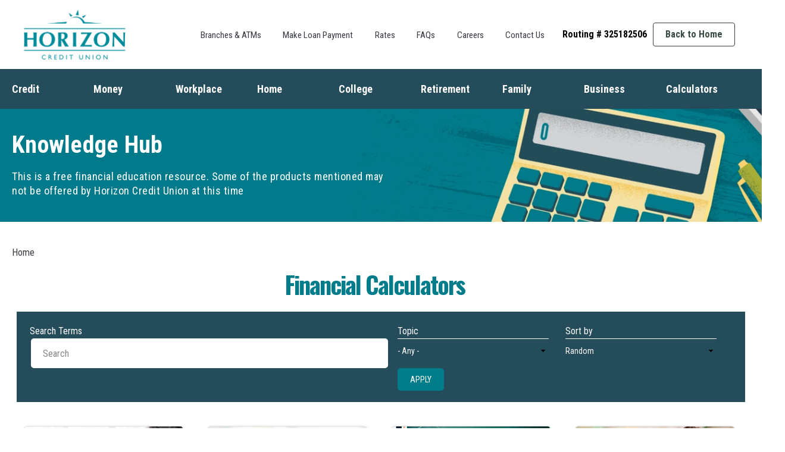

--- FILE ---
content_type: text/html; charset=utf-8
request_url: https://advice.hzcu.org/financial-calculators
body_size: 12496
content:
<!DOCTYPE html PUBLIC "-//W3C//DTD HTML+RDFa 1.1//EN">
<html lang="en" dir="ltr" version="HTML+RDFa 1.1"
  xmlns:content="http://purl.org/rss/1.0/modules/content/"
  xmlns:dc="http://purl.org/dc/terms/"
  xmlns:foaf="http://xmlns.com/foaf/0.1/"
  xmlns:og="http://ogp.me/ns#"
  xmlns:rdfs="http://www.w3.org/2000/01/rdf-schema#"
  xmlns:sioc="http://rdfs.org/sioc/ns#"
  xmlns:sioct="http://rdfs.org/sioc/types#"
  xmlns:skos="http://www.w3.org/2004/02/skos/core#"
  xmlns:xsd="http://www.w3.org/2001/XMLSchema#">
<head profile="http://www.w3.org/1999/xhtml/vocab">
  <meta http-equiv="Content-Type" content="text/html; charset=utf-8" />
<link rel="shortcut icon" href="https://advice.hzcu.org/sites/advice.hzcu.org/files/favicon.png" type="image/png" />
<meta name="viewport" content="width=device-width, initial-scale=1, maximum-scale=1, minimum-scale=1, user-scalable=no" />
<meta name="description" content="Read articles, use financial tools, test your knowledge and compare your management of personal finances during financial crisis to other financial consumers." />
<meta name="generator" content="Drupal 7 (https://www.drupal.org)" />
<link rel="canonical" href="https://advice.hzcu.org/financial-calculators" />
<link rel="shortlink" href="https://advice.hzcu.org/financial-calculators" />
  <title>Advice for Managing Your Finances at Times of Financial Crisis | Horizon Credit Union</title>  
  <style type="text/css" media="all">
@import url("https://advice.hzcu.org/modules/system/system.base.css?t99e27");
@import url("https://advice.hzcu.org/modules/system/system.menus.css?t99e27");
@import url("https://advice.hzcu.org/modules/system/system.messages.css?t99e27");
@import url("https://advice.hzcu.org/modules/system/system.theme.css?t99e27");
</style>
<style type="text/css" media="all">
@import url("https://advice.hzcu.org/sites/all/modules/contrib/jquery_update/replace/ui/themes/base/minified/jquery.ui.core.min.css?t99e27");
@import url("https://advice.hzcu.org/sites/all/modules/contrib/jquery_update/replace/ui/themes/base/minified/jquery.ui.theme.min.css?t99e27");
@import url("https://advice.hzcu.org/sites/all/modules/contrib/jquery_update/replace/ui/themes/base/minified/jquery.ui.accordion.min.css?t99e27");
</style>
<style type="text/css" media="all">
@import url("https://advice.hzcu.org/sites/all/modules/contrib/adaptive_image/css/adaptive-image.css?t99e27");
@import url("https://advice.hzcu.org/modules/comment/comment.css?t99e27");
@import url("https://advice.hzcu.org/modules/field/theme/field.css?t99e27");
@import url("https://advice.hzcu.org/sites/all/modules/contrib/node/node.css?t99e27");
@import url("https://advice.hzcu.org/modules/poll/poll.css?t99e27");
@import url("https://advice.hzcu.org/modules/search/search.css?t99e27");
@import url("https://advice.hzcu.org/modules/user/user.css?t99e27");
@import url("https://advice.hzcu.org/sites/all/modules/contrib/views/css/views.css?t99e27");
@import url("https://advice.hzcu.org/sites/all/modules/contrib/accordion_menu/accordion_menu.css?t99e27");
</style>
<style type="text/css" media="all">
@import url("https://advice.hzcu.org/sites/all/modules/contrib/ctools/css/ctools.css?t99e27");
@import url("https://advice.hzcu.org/sites/all/modules/contrib/fivestar/css/fivestar.css?t99e27");
@import url("https://advice.hzcu.org/sites/all/modules/contrib/fivestar/widgets/oxygen/oxygen.css?t99e27");
@import url("https://advice.hzcu.org/sites/all/modules/contrib/masonry/masonry_views/css/masonry_views.css?t99e27");
@import url("https://advice.hzcu.org/sites/all/modules/contrib/responsive_dropdown_menus/theme/responsive-dropdown-menus.css?t99e27");
</style>
<link type="text/css" rel="stylesheet" href="//maxcdn.bootstrapcdn.com/font-awesome/4.7.0/css/font-awesome.min.css" media="all" />
<style type="text/css" media="all">
@import url("https://advice.hzcu.org/sites/all/themes/omega/alpha/css/alpha-reset.css?t99e27");
@import url("https://advice.hzcu.org/sites/all/themes/omega/alpha/css/alpha-mobile.css?t99e27");
@import url("https://advice.hzcu.org/sites/all/themes/omega/alpha/css/alpha-alpha.css?t99e27");
@import url("https://advice.hzcu.org/sites/all/themes/omega/omega/css/formalize.css?t99e27");
@import url("https://advice.hzcu.org/sites/all/themes/omega/omega/css/omega-text.css?t99e27");
@import url("https://advice.hzcu.org/sites/all/themes/omega/omega/css/omega-branding.css?t99e27");
@import url("https://advice.hzcu.org/sites/all/themes/omega/omega/css/omega-menu.css?t99e27");
@import url("https://advice.hzcu.org/sites/all/themes/omega/omega/css/omega-forms.css?t99e27");
@import url("https://advice.hzcu.org/sites/all/themes/omega/omega/css/omega-visuals.css?t99e27");
@import url("https://advice.hzcu.org/sites/all/themes/horizon_advice/css/global.css?t99e27");
</style>

<!--[if (lt IE 9)&(!IEMobile)]>
<style type="text/css" media="all">
@import url("https://advice.hzcu.org/sites/all/themes/horizon_advice/css/horizon-advice-alpha-default.css?t99e27");
@import url("https://advice.hzcu.org/sites/all/themes/horizon_advice/css/horizon-advice-alpha-default-normal.css?t99e27");
@import url("https://advice.hzcu.org/sites/all/themes/omega/alpha/css/grid/alpha_default/normal/alpha-default-normal-12.css?t99e27");
</style>
<![endif]-->

<!--[if gte IE 9]><!-->
<style type="text/css" media="all and (min-width: 740px) and (min-device-width: 740px), (max-device-width: 800px) and (min-width: 740px) and (orientation:landscape)">
@import url("https://advice.hzcu.org/sites/all/themes/horizon_advice/css/horizon-advice-alpha-default.css?t99e27");
@import url("https://advice.hzcu.org/sites/all/themes/horizon_advice/css/horizon-advice-alpha-default-narrow.css?t99e27");
@import url("https://advice.hzcu.org/sites/all/themes/omega/alpha/css/grid/alpha_default/narrow/alpha-default-narrow-12.css?t99e27");
</style>
<!--<![endif]-->

<!--[if gte IE 9]><!-->
<style type="text/css" media="all and (min-width: 980px) and (min-device-width: 980px), all and (max-device-width: 1024px) and (min-width: 1024px) and (orientation:landscape)">
@import url("https://advice.hzcu.org/sites/all/themes/horizon_advice/css/horizon-advice-alpha-default.css?t99e27");
@import url("https://advice.hzcu.org/sites/all/themes/horizon_advice/css/horizon-advice-alpha-default-normal.css?t99e27");
@import url("https://advice.hzcu.org/sites/all/themes/omega/alpha/css/grid/alpha_default/normal/alpha-default-normal-12.css?t99e27");
</style>
<!--<![endif]-->

<!--[if gte IE 9]><!-->
<style type="text/css" media="all and (min-width: 1220px)">
@import url("https://advice.hzcu.org/sites/all/themes/horizon_advice/css/horizon-advice-alpha-default.css?t99e27");
@import url("https://advice.hzcu.org/sites/all/themes/horizon_advice/css/horizon-advice-alpha-default-wide.css?t99e27");
@import url("https://advice.hzcu.org/sites/all/themes/omega/alpha/css/grid/alpha_default/wide/alpha-default-wide-12.css?t99e27");
</style>
<!--<![endif]-->
  <script type="text/javascript">
<!--//--><![CDATA[//><!--
document.cookie = 'adaptive_image=' + Math.max(screen.width, screen.height) + '; path=/';
//--><!]]>
</script>
<script type="text/javascript" src="//ajax.googleapis.com/ajax/libs/jquery/1.12.4/jquery.min.js"></script>
<script type="text/javascript">
<!--//--><![CDATA[//><!--
window.jQuery || document.write("<script src='/sites/all/modules/contrib/jquery_update/replace/jquery/1.12/jquery.min.js'>\x3C/script>")
//--><!]]>
</script>
<script type="text/javascript" src="https://advice.hzcu.org/misc/jquery-extend-3.4.0.js?v=1.12.4"></script>
<script type="text/javascript" src="https://advice.hzcu.org/misc/jquery-html-prefilter-3.5.0-backport.js?v=1.12.4"></script>
<script type="text/javascript" src="https://advice.hzcu.org/misc/jquery.once.js?v=1.2"></script>
<script type="text/javascript" src="https://advice.hzcu.org/misc/drupal.js?t99e27"></script>
<script type="text/javascript" src="https://advice.hzcu.org/sites/all/modules/contrib/jquery_update/js/jquery_browser.js?v=0.0.1"></script>
<script type="text/javascript" src="//ajax.googleapis.com/ajax/libs/jqueryui/1.10.2/jquery-ui.min.js"></script>
<script type="text/javascript">
<!--//--><![CDATA[//><!--
window.jQuery.ui || document.write("<script src='/sites/all/modules/contrib/jquery_update/replace/ui/ui/minified/jquery-ui.min.js'>\x3C/script>")
//--><!]]>
</script>
<script type="text/javascript" src="https://advice.hzcu.org/sites/all/modules/contrib/jquery_update/replace/ui/external/jquery.cookie.js?v=67fb34f6a866c40d0570"></script>
<script type="text/javascript" src="https://advice.hzcu.org/sites/all/modules/contrib/context_breakpoint/context_breakpoint.js?t99e27"></script>
<script type="text/javascript" src="https://advice.hzcu.org/sites/all/modules/contrib/better_exposed_filters/better_exposed_filters.js?t99e27"></script>
<script type="text/javascript" src="https://advice.hzcu.org/sites/all/modules/contrib/fivestar/js/fivestar.js?t99e27"></script>
<script type="text/javascript" src="https://advice.hzcu.org/sites/all/libraries/masonry/masonry.pkgd.min.js?t99e27"></script>
<script type="text/javascript" src="https://advice.hzcu.org/sites/all/libraries/imagesloaded/imagesloaded.pkgd.min.js?t99e27"></script>
<script type="text/javascript" src="https://advice.hzcu.org/sites/all/modules/contrib/masonry/masonry.js?t99e27"></script>
<script type="text/javascript" src="https://advice.hzcu.org/sites/all/themes/horizon_advice/js/menu.js?t99e27"></script>
<script type="text/javascript" src="https://advice.hzcu.org/sites/all/themes/horizon_advice/js/ada.js?t99e27"></script>
<script type="text/javascript" src="/sites/all/libraries/js/fintactix/callresizer.js?t99e27"></script>
<script type="text/javascript" src="/sites/all/libraries/js/fintactix/iframeResizer.js?t99e27"></script>
<script type="text/javascript" src="https://advice.hzcu.org/sites/all/modules/contrib/responsive_dropdown_menus/theme/responsive-dropdown-menus.js?t99e27"></script>
<script type="text/javascript" src="https://advice.hzcu.org/sites/all/themes/omega/omega/js/jquery.formalize.js?t99e27"></script>
<script type="text/javascript" src="https://advice.hzcu.org/sites/all/themes/omega/omega/js/omega-mediaqueries.js?t99e27"></script>
<script type="text/javascript">
<!--//--><![CDATA[//><!--
<noscript><iframe src="https://www.googletagmanager.com/ns.html?id=G-908NPEVNGD"
height="0" width="0" style="display:none;visibility:hidden"></iframe></noscript>
//--><!]]>
</script>
<script type="text/javascript">
<!--//--><![CDATA[//><!--
(function(w,d,s,l,i){w[l]=w[l]||[];w[l].push({'gtm.start':
new Date().getTime(),event:'gtm.js'});var f=d.getElementsByTagName(s)[0],
j=d.createElement(s),dl=l!='dataLayer'?'&l='+l:'';j.async=true;j.src=
'https://www.googletagmanager.com/gtm.js?id='+i+dl;f.parentNode.insertBefore(j,f);
})(window,document,'script','dataLayer','G-908NPEVNGD');
//--><!]]>
</script>
<script type="text/javascript">
<!--//--><![CDATA[//><!--
jQuery.extend(Drupal.settings, {"basePath":"\/","pathPrefix":"","ajaxPageState":{"theme":"horizon_advice","theme_token":"4pIqLn7j22Jes3gnC_WTSBgm6KBaRjfHsN81Bu-EAnI","js":{"0":1,"1":1,"\/\/ajax.googleapis.com\/ajax\/libs\/jquery\/1.12.4\/jquery.min.js":1,"2":1,"misc\/jquery-extend-3.4.0.js":1,"misc\/jquery-html-prefilter-3.5.0-backport.js":1,"misc\/jquery.once.js":1,"misc\/drupal.js":1,"sites\/all\/modules\/contrib\/jquery_update\/js\/jquery_browser.js":1,"\/\/ajax.googleapis.com\/ajax\/libs\/jqueryui\/1.10.2\/jquery-ui.min.js":1,"3":1,"sites\/all\/modules\/contrib\/jquery_update\/replace\/ui\/external\/jquery.cookie.js":1,"sites\/all\/modules\/contrib\/context_breakpoint\/context_breakpoint.js":1,"sites\/all\/modules\/contrib\/better_exposed_filters\/better_exposed_filters.js":1,"sites\/all\/modules\/contrib\/fivestar\/js\/fivestar.js":1,"sites\/all\/libraries\/masonry\/masonry.pkgd.min.js":1,"sites\/all\/libraries\/imagesloaded\/imagesloaded.pkgd.min.js":1,"sites\/all\/modules\/contrib\/masonry\/masonry.js":1,"sites\/all\/themes\/horizon_advice\/js\/menu.js":1,"sites\/all\/themes\/horizon_advice\/js\/ada.js":1,"\/sites\/all\/libraries\/js\/fintactix\/callresizer.js":1,"\/sites\/all\/libraries\/js\/fintactix\/iframeResizer.js":1,"sites\/all\/modules\/contrib\/responsive_dropdown_menus\/theme\/responsive-dropdown-menus.js":1,"sites\/all\/themes\/omega\/omega\/js\/jquery.formalize.js":1,"sites\/all\/themes\/omega\/omega\/js\/omega-mediaqueries.js":1,"4":1,"5":1},"css":{"modules\/system\/system.base.css":1,"modules\/system\/system.menus.css":1,"modules\/system\/system.messages.css":1,"modules\/system\/system.theme.css":1,"misc\/ui\/jquery.ui.core.css":1,"misc\/ui\/jquery.ui.theme.css":1,"misc\/ui\/jquery.ui.accordion.css":1,"sites\/all\/modules\/contrib\/adaptive_image\/css\/adaptive-image.css":1,"modules\/comment\/comment.css":1,"modules\/field\/theme\/field.css":1,"sites\/all\/modules\/contrib\/node\/node.css":1,"modules\/poll\/poll.css":1,"modules\/search\/search.css":1,"modules\/user\/user.css":1,"sites\/all\/modules\/contrib\/views\/css\/views.css":1,"sites\/all\/modules\/contrib\/accordion_menu\/accordion_menu.css":1,"sites\/all\/modules\/contrib\/ctools\/css\/ctools.css":1,"sites\/all\/modules\/contrib\/fivestar\/css\/fivestar.css":1,"sites\/all\/modules\/contrib\/fivestar\/widgets\/oxygen\/oxygen.css":1,"sites\/all\/modules\/contrib\/masonry\/masonry_views\/css\/masonry_views.css":1,"sites\/all\/modules\/contrib\/responsive_dropdown_menus\/theme\/responsive-dropdown-menus.css":1,"\/\/maxcdn.bootstrapcdn.com\/font-awesome\/4.7.0\/css\/font-awesome.min.css":1,"sites\/all\/themes\/omega\/alpha\/css\/alpha-reset.css":1,"sites\/all\/themes\/omega\/alpha\/css\/alpha-mobile.css":1,"sites\/all\/themes\/omega\/alpha\/css\/alpha-alpha.css":1,"sites\/all\/themes\/omega\/omega\/css\/formalize.css":1,"sites\/all\/themes\/omega\/omega\/css\/omega-text.css":1,"sites\/all\/themes\/omega\/omega\/css\/omega-branding.css":1,"sites\/all\/themes\/omega\/omega\/css\/omega-menu.css":1,"sites\/all\/themes\/omega\/omega\/css\/omega-forms.css":1,"sites\/all\/themes\/omega\/omega\/css\/omega-visuals.css":1,"sites\/all\/themes\/horizon_advice\/css\/global.css":1,"ie::normal::sites\/all\/themes\/horizon_advice\/css\/horizon-advice-alpha-default.css":1,"ie::normal::sites\/all\/themes\/horizon_advice\/css\/horizon-advice-alpha-default-normal.css":1,"ie::normal::sites\/all\/themes\/omega\/alpha\/css\/grid\/alpha_default\/normal\/alpha-default-normal-12.css":1,"narrow::sites\/all\/themes\/horizon_advice\/css\/horizon-advice-alpha-default.css":1,"narrow::sites\/all\/themes\/horizon_advice\/css\/horizon-advice-alpha-default-narrow.css":1,"sites\/all\/themes\/omega\/alpha\/css\/grid\/alpha_default\/narrow\/alpha-default-narrow-12.css":1,"normal::sites\/all\/themes\/horizon_advice\/css\/horizon-advice-alpha-default.css":1,"normal::sites\/all\/themes\/horizon_advice\/css\/horizon-advice-alpha-default-normal.css":1,"sites\/all\/themes\/omega\/alpha\/css\/grid\/alpha_default\/normal\/alpha-default-normal-12.css":1,"wide::sites\/all\/themes\/horizon_advice\/css\/horizon-advice-alpha-default.css":1,"wide::sites\/all\/themes\/horizon_advice\/css\/horizon-advice-alpha-default-wide.css":1,"sites\/all\/themes\/omega\/alpha\/css\/grid\/alpha_default\/wide\/alpha-default-wide-12.css":1}},"context_breakpoint":{"settings":{"save_resolution":false,"breakpoints_in_url":false,"admin_disable_reload":false},"contexts":[],"is_admin":false},"better_exposed_filters":{"datepicker":false,"slider":false,"settings":[],"views":{"home_financial_tools":{"displays":{"page":{"filters":{"keys":{"required":false},"field_tag_tid_1":{"required":false}}}}}}},"urlIsAjaxTrusted":{"\/financial-calculators":true},"masonry":{".view-home-financial-tools.view-display-id-page \u003E .view-content":{"item_selector":".masonry-item","column_width":"","column_width_units":"css","gutter_width":0,"resizable":true,"animated":true,"animation_duration":500,"fit_width":false,"rtl":false,"images_first":true,"stamp":""}},"responsive_dropdown_menus":{"main-menu":"Main menu","management":"Management","navigation":"Navigation","user-menu":"User menu"},"omega":{"layouts":{"primary":"normal","order":["narrow","normal","wide"],"queries":{"narrow":"all and (min-width: 740px) and (min-device-width: 740px), (max-device-width: 800px) and (min-width: 740px) and (orientation:landscape)","normal":"all and (min-width: 980px) and (min-device-width: 980px), all and (max-device-width: 1024px) and (min-width: 1024px) and (orientation:landscape)","wide":"all and (min-width: 1220px)"}}}});
//--><!]]>
</script>
<script type="text/javascript">Drupal.behaviors.contextBreakpoint.preInit();</script>
<!-- Google tag (gtag.js) -->
<script async src="https://www.googletagmanager.com/gtag/js?id=G-WQSGEVNCBX"></script>
<script>
  window.dataLayer = window.dataLayer || [];
  function gtag(){dataLayer.push(arguments);}
  gtag('js', new Date());

  gtag('config', 'G-WQSGEVNCBX');
  gtag('config', 'G-ZEKB9FHLZF');
</script>
  <!--[if lt IE 9]><script src="http://html5shiv.googlecode.com/svn/trunk/html5.js"></script><![endif]-->
</head>
<body class="html not-front not-logged-in page-financial-calculators context-financial-calculators">
  <div id="skip-link">
    <a href="#main-content" class="element-invisible element-focusable">Skip to main content</a>
  </div>
  <div class="region region-page-top" id="region-page-top">
  <div class="region-inner region-page-top-inner">
      </div>
</div>  <div class="page clearfix" id="page">
      <header id="section-header" class="section section-header">
  <div id="zone-user-wrapper" class="zone-wrapper zone-user-wrapper clearfix">  
  <div id="zone-user" class="zone zone-user clearfix container-12">
    <div class="grid-12 region region-user-first" id="region-user-first">
  <div class="region-inner region-user-first-inner">
    <div class="block block-block block-49 block-block-49 odd block-without-title" id="block-block-49">
  <div class="block-inner clearfix">
                
    <div class="content clearfix">
      <div id="masthead" class="site-header" role="banner">
<div id="main-header" class="site-header-wrap">
<div class="site-header-inner-wrap">
<div class="site-header-upper-wrap">
<div class="site-header-upper-inner-wrap">
<div class="site-main-header-wrap site-header-row-container site-header-focus-item site-header-row-layout-standard" data-section="kadence_customizer_header_main">
<div class="site-header-row-container-inner">
<div class="site-container">
<div class="site-main-header-inner-wrap site-header-row site-header-row-has-sides site-header-row-no-center">
<div class="site-header-main-section-left site-header-section site-header-section-left">
<div class="site-header-item site-header-focus-item" data-section="title_tagline">
<div class="site-branding branding-layout-standard site-brand-logo-only">
                                                <a class="brand has-logo-image" href="https://www.hzcu.org/" rel="home" aria-label="Horizon Credit Union"><br /><img width="235" height="116" src="/sites/all/themes/horizon_advice/images/Horizon-Credit-Union-logo-lakeside.svg" class="custom-logo svg-logo-image" alt="Horizon Credit Union" /><br /></a>
                                            </div>
</div>
<!-- data-section="title_tagline" --></div>
<div class="site-header-main-section-right site-header-section site-header-section-right">
<div class="site-header-item site-header-focus-item site-header-item-main-navigation header-navigation-layout-stretch-false header-navigation-layout-fill-stretch-false" data-section="kadence_customizer_secondary_navigation">
                                            <nav id="secondary-navigation" class="secondary-navigation header-navigation nav--toggle-sub header-navigation-style-standard header-navigation-dropdown-animation-fade-down" role="navigation" aria-label="Secondary Navigation"><div class="secondary-menu-container header-menu-container">
<ul id="secondary-menu" class="menu"><li id="menu-item-1435" class="menu-item menu-item-type-post_type menu-item-object-page menu-item-1435"><a href="https://www.hzcu.org/branches-atms/">Branches &amp; ATMs</a></li>
<li id="menu-item-53" class="menu-item menu-item-type-custom menu-item-object-custom menu-item-53"><a href="https://www.billerpayments.com/app/cust/login.do?bsn=hzcu">Make Loan Payment</a></li>
<li id="menu-item-54" class="menu-item menu-item-type-custom menu-item-object-custom menu-item-54"><a href="https://www.hzcu.org/rates">Rates</a></li>
<li id="menu-item-1711" class="menu-item menu-item-type-post_type menu-item-object-page menu-item-1711"><a href="https://www.hzcu.org/resource-center/faqs/">FAQs</a></li>
<li id="menu-item-1817" class="menu-item menu-item-type-post_type menu-item-object-page menu-item-1817"><a href="https://www.hzcu.org/about-us/careers/">Careers</a></li>
<li id="menu-item-1436" class="menu-item menu-item-type-post_type menu-item-object-page menu-item-1436"><a href="https://www.hzcu.org/contact-us/">Contact Us</a></li>
</ul></div>
<p>                                            </p></nav><!-- #secondary-navigation --></div>
<!-- data-section="secondary_navigation" --><div class="site-header-item site-header-focus-item" data-section="kadence_customizer_header_html">
<div class="header-html inner-link-style-normal">
<div class="header-html-inner">
<p><strong>Routing # 325182506</strong></p>
</div>
</div>
</div>
<!-- data-section="header_html" --><div class="site-header-item site-header-focus-item" data-section="kadence_customizer_header_button2">
<div class="header-button2-wrap">
<div class="header-button-inner-wrap">
                                                    <a href="https://www.hzcu.org" target="_self" class="button header-button2 button-size-custom button-style-filled">Back to Home</a>
                                                </div>
</div>
</div>
<!-- data-section="header_button2" --></div>
</div>
</div>
</div>
</div>
</div>
</div>
<div class="site-bottom-header-wrap site-header-row-container site-header-focus-item site-header-row-layout-standard" data-section="kadence_customizer_header_bottom">
<div class="site-header-row-container-inner">
<div class="site-container">
<div class="site-bottom-header-inner-wrap site-header-row site-header-row-only-center-column site-header-row-center-column">
<div class="site-header-bottom-section-center site-header-section site-header-section-center">
<div class="site-header-item site-header-focus-item site-header-item-main-navigation header-navigation-layout-stretch-true header-navigation-layout-fill-stretch-false" data-section="kadence_customizer_primary_navigation">
                                    <nav id="site-navigation" class="main-navigation header-navigation nav--toggle-sub header-navigation-style-fullheight header-navigation-dropdown-animation-fade-down" role="navigation" aria-label="Primary Navigation"><div class="primary-menu-container header-menu-container">
<ul id="primary-menu" class="menu"><li id="menu-item-37" class="personalAccounts menu-item menu-item-type-custom menu-item-object-custom menu-item-has-children menu-item-37 kadence-menu-mega-enabled kadence-menu-mega-width-full kadence-menu-mega-columns-1 kadence-menu-mega-layout-equal menu-item--has-toggle">
                                                    <a href="https://www.hzcu.org/personal-accounts"><br /><span class="nav-drop-title-wrap">Personal Accounts<br /><span class="dropdown-nav-toggle"></span><br /></span><br /></a><br /><button aria-label="Expand child menu" class="dropdown-nav-special-toggle"></button>
<ul class="sub-menu"><li id="menu-item-50" class="menu-item menu-item-type-custom menu-item-object-custom menu-item-50">
<div class="wp-block-kadence-rowlayout alignfull">
<div id="kt-layout-id_3efa6e-38" class="kt-row-layout-inner kt-row-has-bg kt-layout-id_3efa6e-38">
<div class="kt-row-column-wrap kt-has-4-columns kt-gutter-default kt-v-gutter-none kt-row-valign-top kt-row-layout-right-forty kt-tab-layout-row kt-m-colapse-left-to-right kt-mobile-layout-row kb-theme-content-width">
<div class="wp-block-kadence-column inner-column-1 kadence-column_0cc6fc-f9">
<div class="kt-inside-inner-col">
<ul><li><a href="https://www.hzcu.org/personal-accounts/checking/" data-type="page" data-id="991"><strong>Checking</strong></a>
<ul><li><a href="https://www.hzcu.org/personal-accounts/checking/tether/" data-type="page" data-id="1329">Tether</a></li>
<li><a href="https://www.hzcu.org/personal-accounts/checking/summit/" data-type="page" data-id="1346">Summit</a></li>
</ul></li>
</ul><ul><li><a href="https://www.hzcu.org/personal-accounts/savings/" data-type="page" data-id="1333"><strong>Savings</strong></a></li>
</ul></div>
</div>
<div class="wp-block-kadence-column inner-column-2 kadence-column_ea3b5b-c4">
<div class="kt-inside-inner-col">
<ul><li><a href="https://www.hzcu.org/personal-accounts/certificates/" data-type="page" data-id="1366"><strong>Certificates</strong></a></li>
</ul><ul><li><a href="https://www.hzcu.org/personal-accounts/money-market/" data-type="page" data-id="1360"><strong>Money Markets</strong></a></li>
</ul></div>
</div>
<div class="wp-block-kadence-column inner-column-3 kadence-column_85c7fa-9f">
<div class="kt-inside-inner-col">
<ul><li><a href="https://www.hzcu.org/personal-accounts/iras/" data-type="page" data-id="1372"><strong>IRAs</strong></a></li>
</ul><ul><li><a href="https://www.hzcu.org/personal-accounts/retirement-investments/" data-type="page" data-id="1373"><strong>Retirement Investments</strong></a></li>
</ul></div>
</div>
</div>
</div>
</div>
<!-- [/element-98] --></li>
</ul></li>
<li id="menu-item-39" class="loansCreditcards menu-item menu-item-type-custom menu-item-object-custom menu-item-has-children menu-item-39 kadence-menu-mega-enabled kadence-menu-mega-width-full kadence-menu-mega-columns-1 kadence-menu-mega-layout-equal menu-item--has-toggle">
                                                    <a href="https://www.hzcu.org/loans-credit-cards"><br /><span class="nav-drop-title-wrap">Loans &amp; Credit Cards<br /><span class="dropdown-nav-toggle"></span><br /></span><br /></a><br /><button aria-label="Expand child menu" class="dropdown-nav-special-toggle"></button>
<ul class="sub-menu"><li id="menu-item-48" class="menu-item menu-item-type-custom menu-item-object-custom menu-item-48">
<div class="wp-block-kadence-rowlayout alignfull">
<div id="kt-layout-id_4ed5be-d3" class="kt-row-layout-inner kt-row-has-bg kt-layout-id_4ed5be-d3">
<div class="kt-row-column-wrap kt-has-4-columns kt-gutter-default kt-v-gutter-none kt-row-valign-top kt-row-layout-right-forty kt-tab-layout-row kt-m-colapse-left-to-right kt-mobile-layout-row kb-theme-content-width">
<div class="wp-block-kadence-column inner-column-1 kadence-column_0cc6fc-f9">
<div class="kt-inside-inner-col">
<ul><li><a href="https://hzcu-mortgage.org/" data-type="URL" data-id="https://hzcu-mortgage.org/"><strong>Home Loans</strong></a></li>
</ul><ul><li><a href="https://www.hzcu.org/loans-credit-cards/home-equity/" data-type="page" data-id="1392"><strong>Home Equity</strong></a>
<ul><li><a href="https://www.hzcu.org/loans-credit-cards/home-equity/momentum/" data-type="page" data-id="1399">Momentum</a></li>
<li><a href="https://www.hzcu.org/loans-credit-cards/home-equity/elevate/" data-type="page" data-id="1393">Elevate</a></li>
</ul></li>
</ul></div>
</div>
<div class="wp-block-kadence-column inner-column-2 kadence-column_ea3b5b-c4">
<div class="kt-inside-inner-col">
<ul><li><a href="#"><strong>Personal Loans</strong></a></li>
</ul><ul><li><a href="https://www.hzcu.org/loans-credit-cards/auto-loans/" data-type="page" data-id="1418"><strong>Auto Loans</strong></a></li>
</ul><ul><li><a href="https://www.hzcu.org/loans-credit-cards/insurance/" data-type="page" data-id="1610"><strong>Insurance</strong></a></li>
</ul></div>
</div>
<div class="wp-block-kadence-column inner-column-3 kadence-column_85c7fa-9f">
<div class="kt-inside-inner-col">
<ul><li><a href="https://www.hzcu.org/loans-credit-cards/credit-cards/" data-type="page" data-id="1541"><strong>Credit Cards</strong></a>
<ul><li><a href="https://www.hzcu.org/loans-credit-cards/choose-your-card/" data-type="page" data-id="1558">Choose Your Card</a></li>
<li><a href="https://www.hzcu.org/loans-credit-cards/credit-cards/guard-your-card/" data-type="page" data-id="1583">Guard Your Card</a></li>
<li><a href="https://www.hzcu.org/loans-credit-cards/benefits/" data-type="page" data-id="1567">Benefits</a></li>
<li><a href="https://www.hzcu.org/loans-credit-cards/credit-cards/platinum-points/" data-type="page" data-id="1591">Platinum Points</a></li>
</ul></li>
</ul></div>
</div>
</div>
</div>
</div>
<!-- [/element-242] --></li>
</ul></li>
<li id="menu-item-1532" class="businessAccounts menu-item menu-item-type-post_type menu-item-object-page menu-item-has-children menu-item-1532 menu-item--has-toggle">
                                                    <a href="https://www.hzcu.org/business-accounts/"><br /><span class="nav-drop-title-wrap">Business Accounts<br /><span class="dropdown-nav-toggle"></span><br /></span><br /></a><br /><button aria-label="Expand child menu" class="dropdown-nav-special-toggle"></button>
<ul class="sub-menu"><li id="menu-item-1531" class="menu-item menu-item-type-post_type menu-item-object-page menu-item-1531"><a href="https://www.hzcu.org/business-accounts/business-loans/">Business Loans</a></li>
</ul></li>
<li id="menu-item-1813" class="membership menu-item menu-item-type-post_type menu-item-object-page menu-item-has-children menu-item-1813 menu-item--has-toggle">
                                                    <a href="https://www.hzcu.org/membership/"><br /><span class="nav-drop-title-wrap">Membership<br /><span class="dropdown-nav-toggle"></span><br /></span><br /></a><br /><button aria-label="Expand child menu" class="dropdown-nav-special-toggle"></button>
<ul class="sub-menu"><li id="menu-item-1814" class="menu-item menu-item-type-post_type menu-item-object-page menu-item-1814"><a href="https://www.hzcu.org/membership/how-to-join/">How to Join</a></li>
</ul></li>
<li id="menu-item-1712" class="services menu-item menu-item-type-post_type menu-item-object-page menu-item-has-children menu-item-1712 menu-item--has-toggle">
                                                    <a href="https://www.hzcu.org/services/"><br /><span class="nav-drop-title-wrap">Services<br /><span class="dropdown-nav-toggle"></span><br /></span><br /></a><br /><button aria-label="Expand child menu" class="dropdown-nav-special-toggle"></button>
<ul class="sub-menu"><li id="menu-item-1744" class="mobileOnline menu-item menu-item-type-post_type menu-item-object-page menu-item-has-children menu-item-1744 menu-item--has-toggle">
                                                            <a href="https://www.hzcu.org/services/mobile-and-online-banking/"><br /><span class="nav-drop-title-wrap">Mobile and Online Banking<br /><span class="dropdown-nav-toggle"></span><br /></span><br /></a><br /><button aria-label="Expand child menu" class="dropdown-nav-special-toggle"></button>
<ul class="sub-menu"><li id="menu-item-1745" class="menu-item menu-item-type-post_type menu-item-object-page menu-item-1745">
                                                                    <a href="https://www.hzcu.org/services/mobile-and-online-banking/maintenance-schedule/">Maintenance Schedule</a>
                                                                </li>
</ul></li>
<li id="menu-item-1746" class="menu-item menu-item-type-post_type menu-item-object-page menu-item-1746">
                                                            <a href="https://www.hzcu.org/services/payment-options/">Payment Options</a>
                                                        </li>
<li id="menu-item-1643" class="branchesATMs menu-item menu-item-type-post_type menu-item-object-page menu-item-has-children menu-item-1643 menu-item--has-toggle">
                                                            <a href="https://www.hzcu.org/branches-atms/"><br /><span class="nav-drop-title-wrap">Branches &amp; ATMs<br /><span class="dropdown-nav-toggle"></span><br /></span><br /></a><br /><button aria-label="Expand child menu" class="dropdown-nav-special-toggle"></button>
<ul class="sub-menu"><li id="menu-item-1809" class="menu-item menu-item-type-post_type menu-item-object-page menu-item-1809">
                                                                    <a href="https://www.hzcu.org/holiday-closures/">Holiday Closures</a>
                                                                </li>
</ul></li>
<li id="menu-item-1747" class="menu-item menu-item-type-post_type menu-item-object-page menu-item-1747"><a href="https://www.hzcu.org/services/move-money/">Move Money</a></li>
<li id="menu-item-1748" class="menu-item menu-item-type-post_type menu-item-object-page menu-item-1748"><a href="https://www.hzcu.org/services/teller-express/">Teller Express</a></li>
<li id="menu-item-1749" class="menu-item menu-item-type-post_type menu-item-object-page menu-item-1749"><a href="https://www.hzcu.org/services/digital-wallet/">Digital Wallet</a></li>
<li id="menu-item-1750" class="menu-item menu-item-type-post_type menu-item-object-page menu-item-1750"><a href="https://www.hzcu.org/services/debit-cards/">Debit Cards</a></li>
<li id="menu-item-1751" class="security menu-item menu-item-type-post_type menu-item-object-page menu-item-has-children menu-item-1751 menu-item--has-toggle">
                                                            <a href="https://www.hzcu.org/services/security/"><br /><span class="nav-drop-title-wrap">Security<br /><span class="dropdown-nav-toggle"></span><br /></span><br /></a><br /><button aria-label="Expand child menu" class="dropdown-nav-special-toggle"></button>
<ul class="sub-menu"><li id="menu-item-1815" class="menu-item menu-item-type-post_type menu-item-object-page menu-item-1815"><a href="https://www.hzcu.org/services/cybersecurity/">Cybersecurity</a></li>
<li id="menu-item-1816" class="menu-item menu-item-type-post_type menu-item-object-page menu-item-1816"><a href="https://www.hzcu.org/services/secure-mail/">Secure Mail</a></li>
</ul></li>
</ul></li>
<li id="menu-item-1779" class="resourceCenter menu-item menu-item-type-post_type menu-item-object-page menu-item-has-children menu-item-1779 menu-item--has-toggle">
                                                    <a href="https://www.hzcu.org/resource-center/"><br /><span class="nav-drop-title-wrap">Resource Center<br /><span class="dropdown-nav-toggle"></span><br /></span><br /></a><br /><button aria-label="Expand child menu" class="dropdown-nav-special-toggle" aria-expanded="false"></button>
<ul class="sub-menu"><li id="menu-item-1780" class="trainingGround menu-item menu-item-type-post_type menu-item-object-page menu-item-has-children menu-item-1780 menu-item--has-toggle">
                                                            <a href="https://www.hzcu.org/resource-center/training-ground/"><br /><span class="nav-drop-title-wrap">Training Ground<br /><span class="dropdown-nav-toggle"></span><br /></span><br /></a><br /><button aria-label="Expand child menu" class="dropdown-nav-special-toggle" aria-expanded="false"></button>
<ul class="sub-menu sub-menu-edge"><li id="menu-item-1767" class="menu-item menu-item-type-custom menu-item-object-custom menu-item-1767"><a href="https://hzcu.everfi-next.net/welcome/financialtrainingground-achieve">Interactive Guides</a></li>
<li id="menu-item-1783" class="menu-item menu-item-type-post_type menu-item-object-page menu-item-1783"><a href="https://www.hzcu.org/resource-center/training-ground/counseling/">Counseling</a></li>
<li id="menu-item-1782" class="menu-item menu-item-type-post_type menu-item-object-page menu-item-1782"><a href="https://www.hzcu.org/resource-center/training-ground/teaching-tools/">Teaching Tools</a></li>
</ul></li>
<li id="menu-item-1781" class="toolsCalculators menu-item menu-item-type-post_type menu-item-object-page menu-item-has-children menu-item-1781 menu-item--has-toggle">
                                                            <a href="https://www.hzcu.org/resource-center/tools-calculators/"><br /><span class="nav-drop-title-wrap">Tools &amp; Calculators<br /><span class="dropdown-nav-toggle"></span><br /></span><br /></a><br /><button aria-label="Expand child menu" class="dropdown-nav-special-toggle" aria-expanded="false"></button>
<ul class="sub-menu sub-menu-edge"><li id="menu-item-1787" class="menu-item menu-item-type-post_type menu-item-object-page menu-item-1787"><a href="https://www.hzcu.org/resource-center/tools-calculators/monthly-budget/">Monthly Budget</a></li>
<li id="menu-item-1788" class="menu-item menu-item-type-post_type menu-item-object-page menu-item-1788"><a href="https://www.hzcu.org/resource-center/tools-calculators/payoff-debt/">Payoff Debt</a></li>
<li id="menu-item-1789" class="menu-item menu-item-type-post_type menu-item-object-page menu-item-1789"><a href="https://www.hzcu.org/resource-center/tools-calculators/plan-for-retirement/">Plan for Retirement</a></li>
<li id="menu-item-1786" class="menu-item menu-item-type-post_type menu-item-object-page menu-item-1786"><a href="https://www.hzcu.org/resource-center/tools-calculators/calculators/">Calculators</a></li>
</ul></li>
<li id="menu-item-1784" class="menu-item menu-item-type-post_type menu-item-object-page menu-item-1784"><a href="https://www.hzcu.org/resource-center/indirect-dealers/">Indirect Dealers</a></li>
<li id="menu-item-1785" class="menu-item menu-item-type-post_type menu-item-object-page menu-item-1785"><a href="https://www.hzcu.org/resource-center/indirect-members-on-boarding/">Indirect Members On-boarding</a></li>
<li id="menu-item-1660" class="menu-item menu-item-type-custom menu-item-object-custom menu-item-1660"><a href="#">Blog</a></li>
</ul></li>
<li id="menu-item-1801" class="aboutUs menu-item menu-item-type-post_type menu-item-object-page menu-item-has-children menu-item-1801 menu-item--has-toggle">
                                                    <a href="https://www.hzcu.org/about-us/"><br /><span class="nav-drop-title-wrap">About Us<br /><span class="dropdown-nav-toggle"></span><br /></span><br /></a><br /><button aria-label="Expand child menu" class="dropdown-nav-special-toggle"></button>
<ul class="sub-menu"><li id="menu-item-1810" class="menu-item menu-item-type-post_type menu-item-object-page menu-item-1810"><a href="https://www.hzcu.org/about-us/who-we-are/">Who We Are</a></li>
<li id="menu-item-1803" class="menu-item menu-item-type-post_type menu-item-object-page menu-item-1803"><a href="https://www.hzcu.org/about-us/credit-union-difference/">Credit Union Difference</a></li>
<li id="menu-item-1811" class="menu-item menu-item-type-post_type menu-item-object-page menu-item-1811"><a href="https://www.hzcu.org/about-us/scholarships/">Scholarships</a></li>
<li id="menu-item-1804" class="community menu-item menu-item-type-post_type menu-item-object-page menu-item-has-children menu-item-1804 menu-item--has-toggle">
                                                            <a href="https://www.hzcu.org/about-us/in-the-community/"><br /><span class="nav-drop-title-wrap">In the Community<br /><span class="dropdown-nav-toggle"></span><br /></span><br /></a><br /><button aria-label="Expand child menu" class="dropdown-nav-special-toggle"></button>
<ul class="sub-menu"><li id="menu-item-1805" class="menu-item menu-item-type-post_type menu-item-object-page menu-item-1805"><a href="https://www.hzcu.org/about-us/in-the-community/announcements/">Announcements</a></li>
<li id="menu-item-1812" class="menu-item menu-item-type-custom menu-item-object-custom menu-item-1812"><a href="https://www.hzcu.org/events/">Events</a></li>
<li id="menu-item-1807" class="menu-item menu-item-type-post_type menu-item-object-page menu-item-1807"><a href="https://www.hzcu.org/about-us/in-the-community/partners/">Partners</a></li>
<li id="menu-item-1806" class="menu-item menu-item-type-post_type menu-item-object-page menu-item-1806"><a href="https://www.hzcu.org/about-us/in-the-community/available-sponsorship-volunteer-opportunities/">Available Sponsorship &amp; Volunteer Opportunities</a></li>
</ul></li>
<li id="menu-item-1808" class="menu-item menu-item-type-post_type menu-item-object-page menu-item-1808"><a href="https://www.hzcu.org/about-us/news/">News</a></li>
<li id="menu-item-1802" class="menu-item menu-item-type-post_type menu-item-object-page menu-item-1802"><a href="https://www.hzcu.org/about-us/careers/">Careers</a></li>
</ul></li>
</ul></div>
<p>                                    </p></nav><!-- #site-navigation --></div>
<!-- data-section="primary_navigation" --></div>
</div>
</div>
</div>
</div>
</div>
</div>
</div>
    </div>
  </div>
</div><div class="block block-block block-53 block-block-53 even block-without-title" id="block-block-53">
  <div class="block-inner clearfix">
                
    <div class="content clearfix">
      <div id="mobile-header" class="site-mobile-header-wrap">
<div class="site-header-inner-wrap">
<div class="site-header-upper-wrap">
<div class="site-header-upper-inner-wrap">
<div class="site-top-header-wrap site-header-focus-item site-header-row-layout-standard site-header-row-tablet-layout-default site-header-row-mobile-layout-default ">
<div class="site-header-row-container-inner">
<div class="site-container">
<div class="site-top-header-inner-wrap site-header-row site-header-row-only-center-column site-header-row-center-column">
<div class="site-header-top-section-center site-header-section site-header-section-center">
<div class="site-header-item site-header-focus-item" data-section="kadence_customizer_mobile_html">
<div class="mobile-html inner-link-style-normal">
<div class="mobile-html-inner">
<p><strong>Routing # 325182506</strong></p>
</div>
</div>
</div>
<!-- data-section="mobile_html" --></div>
</div>
</div>
</div>
</div>
<div class="site-main-header-wrap site-header-focus-item site-header-row-layout-standard site-header-row-tablet-layout-default site-header-row-mobile-layout-default ">
<div class="site-header-row-container-inner">
<div class="site-container">
<div class="site-main-header-inner-wrap site-header-row site-header-row-has-sides site-header-row-center-column">
<div class="site-header-main-section-left site-header-section site-header-section-left">
<div class="site-header-item site-header-focus-item site-header-item-navgation-popup-toggle" data-section="kadence_customizer_mobile_trigger">
<div class="mobile-toggle-open-container">
                                        </div>
</div>
<!-- data-section="mobile_trigger" --></div>
<div class="site-header-main-section-center site-header-section site-header-section-center">
<div class="site-header-item site-header-focus-item" data-section="title_tagline">
<div class="site-branding mobile-site-branding branding-layout-standard branding-tablet-layout-inherit site-brand-logo-only branding-mobile-layout-inherit">
                                            <a class="brand has-logo-image" href="https://www.hzcu.org/" rel="home" aria-label="Horizon Credit Union"><br /><img width="235" height="116" src="/sites/all/themes/horizon_advice/images/Horizon-Credit-Union-logo-lakeside.svg" class="custom-logo svg-logo-image" alt="Horizon Credit Union" /><br /></a>
                                        </div>
</div>
<!-- data-section="title_tagline" --></div>
<div class="site-header-main-section-right site-header-section site-header-section-right">
<div class="site-header-item site-header-focus-item" data-section="kadence_customizer_mobile_button2">
<div class="mobile-header-button2-wrap">
<div class="mobile-header-button-inner-wrap">
                                                <a href="https://www.hzcu.org" target="_self" class="button mobile-header-button2 button-size-medium button-style-filled">Back to Home</a>
                                            </div>
</div>
</div>
<!-- data-section="mobile_button2" --></div>
</div>
</div>
</div>
</div>
</div>
</div>
</div>
</div>
    </div>
  </div>
</div><div class="block block-responsive-dropdown-menus block-main-menu block-responsive-dropdown-menus-main-menu odd block-without-title" id="block-responsive-dropdown-menus-main-menu">
  <div class="block-inner clearfix">
                
    <div class="content clearfix">
      <ul id="main-menu" class="main-menu responsive-menu links"><li id="menu-item-612" class="menu-item menu-parent menu-item-primary first"><a href="/credit-and-debt" title="">Credit</a><ul class="sub-menu tier-two"><li id="menu-item-613" class="menu-item menu-item-secondary first"><a href="/credit-and-debt/credit" title="">Credit</a></li>
<li id="menu-item-614" class="menu-item menu-item-secondary last"><a href="/credit-and-debt/debt" title="">Debt</a></li>
</ul></li>
<li id="menu-item-627" class="menu-item menu-parent menu-item-primary"><a href="/money-management" title="">Money</a><ul class="sub-menu tier-two"><li id="menu-item-628" class="menu-item menu-item-secondary first"><a href="/money-management/banking">Banking</a></li>
<li id="menu-item-629" class="menu-item menu-item-secondary"><a href="/money-management/budgeting">Budgeting</a></li>
<li id="menu-item-630" class="menu-item menu-item-secondary"><a href="/money-management/saving">Saving</a></li>
<li id="menu-item-631" class="menu-item menu-item-secondary last"><a href="/money-management/spending">Spending</a></li>
</ul></li>
<li id="menu-item-640" class="menu-item menu-parent menu-item-primary"><a href="/workplace-finances" title="">Workplace</a><ul class="sub-menu tier-two"><li id="menu-item-641" class="menu-item menu-item-secondary first"><a href="/workplace-finances/employee-benefits">Employee Benefits</a></li>
<li id="menu-item-642" class="menu-item menu-item-secondary"><a href="/workplace-finances/paycheck-planning">Paycheck Planning</a></li>
<li id="menu-item-643" class="menu-item menu-item-secondary last"><a href="/workplace-finances/retirement-plans">Retirement Plans</a></li>
</ul></li>
<li id="menu-item-619" class="menu-item menu-parent menu-item-primary"><a href="/home-ownership" title="">Home</a><ul class="sub-menu tier-two"><li id="menu-item-620" class="menu-item menu-item-secondary first"><a href="/home-ownership/buying-a-home">Buying a Home</a></li>
<li id="menu-item-622" class="menu-item menu-item-secondary"><a href="/home-ownership/mortgage">Mortgage</a></li>
<li id="menu-item-621" class="menu-item menu-item-secondary"><a href="/home-ownership/home-equity">Home Equity</a></li>
<li id="menu-item-623" class="menu-item menu-item-secondary last"><a href="/home-ownership/refinancing">Refinancing</a></li>
</ul></li>
<li id="menu-item-632" class="menu-item menu-parent menu-item-primary"><a href="/paying-for-college" title="">College</a><ul class="sub-menu tier-two"><li id="menu-item-635" class="menu-item menu-item-secondary first"><a href="/paying-for-college/saving">Saving for College</a></li>
<li id="menu-item-633" class="menu-item menu-item-secondary"><a href="/paying-for-college/financing">Financing College</a></li>
<li id="menu-item-634" class="menu-item menu-item-secondary last"><a href="/paying-for-college/repaying">Repaying Student Loans</a></li>
</ul></li>
<li id="menu-item-636" class="menu-item menu-parent menu-item-primary"><a href="/retirement-planning" title="">Retirement</a><ul class="sub-menu tier-two"><li id="menu-item-638" class="menu-item menu-item-secondary first"><a href="/retirement-planning/saving">Saving for Retirement</a></li>
<li id="menu-item-639" class="menu-item menu-item-secondary"><a href="/retirement-planning/social-security">Social Security</a></li>
<li id="menu-item-637" class="menu-item menu-item-secondary last"><a href="/retirement-planning/living">Living in Retirement</a></li>
</ul></li>
<li id="menu-item-615" class="menu-item menu-parent menu-item-primary"><a href="/family-finances" title="">Family</a><ul class="sub-menu tier-two"><li id="menu-item-618" class="menu-item menu-item-secondary first"><a href="/family-finances/life-events" title="">Life Events</a></li>
<li id="menu-item-1251" class="menu-item menu-item-secondary"><a href="/family-finances/insurance" title="">Insurance</a></li>
<li id="menu-item-1235" class="menu-item menu-item-secondary"><a href="/family-finances/identity-protection" title="">Identity Protection</a></li>
<li id="menu-item-617" class="menu-item menu-item-secondary"><a href="/family-finances/kids-money" title="">Kids &amp; Money</a></li>
<li id="menu-item-616" class="menu-item menu-item-secondary last"><a href="/family-finances/financial-crisis" title="">Financial Crisis</a></li>
</ul></li>
<li id="menu-item-1473" class="menu-item menu-parent menu-item-primary"><a href="/small-business" title="">Business</a><ul class="sub-menu tier-two"><li id="menu-item-1474" class="menu-item menu-item-secondary first"><a href="/small-business/starting-a-business" title="">Starting a Business</a></li>
<li id="menu-item-1475" class="menu-item menu-item-secondary"><a href="/small-business/business-finance" title="">Business Finance</a></li>
<li id="menu-item-1476" class="menu-item menu-item-secondary"><a href="/small-business/business-management" title="">Business Management</a></li>
<li id="menu-item-1478" class="menu-item menu-item-secondary"><a href="/small-business/growing-your-business" title="">Growing Your Business</a></li>
<li id="menu-item-1477" class="menu-item menu-item-secondary last"><a href="/small-business/employment-basics" title="">Employment Basics</a></li>
</ul></li>
<li id="menu-item-3268" class="menu-item active-trail active menu-parent menu-item-primary last"><a href="/financial-calculators" title="" class="active">Calculators</a><ul class="sub-menu tier-two"><li id="menu-item-3862" class="menu-item menu-item-secondary first"><a href="/financial-calculators/auto" title="">Auto</a></li>
<li id="menu-item-3863" class="menu-item menu-item-secondary"><a href="/financial-calculators/mortgage" title="">Mortgage</a></li>
<li id="menu-item-3864" class="menu-item menu-item-secondary"><a href="/financial-calculators/home-equity" title="">Home Equity</a></li>
<li id="menu-item-3865" class="menu-item menu-item-secondary"><a href="/financial-calculators/savings" title="">Savings</a></li>
<li id="menu-item-3866" class="menu-item menu-item-secondary"><a href="/financial-calculators/retirement" title="">Retirement</a></li>
<li id="menu-item-3867" class="menu-item menu-item-secondary"><a href="/financial-calculators/debt" title="">Debt</a></li>
<li id="menu-item-3868" class="menu-item menu-item-secondary"><a href="/financial-calculators/budget" title="">Budget</a></li>
<li id="menu-item-3869" class="menu-item menu-item-secondary"><a href="/financial-calculators/insurance" title="">Insurance</a></li>
<li id="menu-item-3870" class="menu-item menu-item-secondary"><a href="/financial-calculators/business-finance" title="">Business Finance</a></li>
<li id="menu-item-3871" class="menu-item menu-item-secondary"><a href="/financial-calculators/business-management" title="">Business Management</a></li>
<li id="menu-item-3872" class="menu-item menu-item-secondary last"><a href="/financial-calculators/business-marketing" title="">Business Marketing</a></li>
</ul></li>
</ul>    </div>
  </div>
</div><div class="block block-block block-51 block-block-51 even block-without-title" id="block-block-51">
  <div class="block-inner clearfix">
                
    <div class="content clearfix">
      <div class="category-toggle-open">Financial Advice Category</div>
<div class="category-toggle-close">Financial Advice Category</div>
    </div>
  </div>
</div><section class="block block-accordion-menu block-1 block-accordion-menu-1 odd" id="block-accordion-menu-1">
  <div class="block-inner clearfix">
              <h2 class="block-title"><none></h2>
            
    <div class="content clearfix">
      <div class="accordion-menu-wrapper accordion-menu-1 accordion-menu-name-horizon-mobile-navigation-(accordion) accordion-menu-source-main-menu">
  <h3 class="accordion-header accordion-header-1 first has-children odd menu-mlid-612"><span title="" class="accordion-link">Credit</span></h3>
<div class="accordion-content-1"><ul class="menu"><li class="first leaf"><a href="/credit-and-debt/credit" title="">Credit</a></li>
<li class="last leaf"><a href="/credit-and-debt/debt" title="">Debt</a></li>
</ul></div>
<h3 class="accordion-header accordion-header-2 has-children even menu-mlid-627"><span title="" class="accordion-link">Money</span></h3>
<div class="accordion-content-2"><ul class="menu"><li class="first leaf"><a href="/money-management/banking">Banking</a></li>
<li class="expanded"><a href="/money-management/budgeting">Budgeting</a></li>
<li class="expanded"><a href="/money-management/saving">Saving</a></li>
<li class="last expanded"><a href="/money-management/spending">Spending</a></li>
</ul></div>
<h3 class="accordion-header accordion-header-3 has-children odd menu-mlid-640"><span title="" class="accordion-link">Workplace</span></h3>
<div class="accordion-content-3"><ul class="menu"><li class="first expanded"><a href="/workplace-finances/employee-benefits">Employee Benefits</a></li>
<li class="leaf"><a href="/workplace-finances/paycheck-planning">Paycheck Planning</a></li>
<li class="last leaf"><a href="/workplace-finances/retirement-plans">Retirement Plans</a></li>
</ul></div>
<h3 class="accordion-header accordion-header-4 has-children even menu-mlid-619"><span title="" class="accordion-link">Home</span></h3>
<div class="accordion-content-4"><ul class="menu"><li class="first leaf"><a href="/home-ownership/buying-a-home">Buying a Home</a></li>
<li class="expanded"><a href="/home-ownership/mortgage">Mortgage</a></li>
<li class="leaf"><a href="/home-ownership/home-equity">Home Equity</a></li>
<li class="last leaf"><a href="/home-ownership/refinancing">Refinancing</a></li>
</ul></div>
<h3 class="accordion-header accordion-header-5 has-children odd menu-mlid-632"><span title="" class="accordion-link">College</span></h3>
<div class="accordion-content-5"><ul class="menu"><li class="first leaf"><a href="/paying-for-college/saving">Saving for College</a></li>
<li class="leaf"><a href="/paying-for-college/financing">Financing College</a></li>
<li class="last leaf"><a href="/paying-for-college/repaying">Repaying Student Loans</a></li>
</ul></div>
<h3 class="accordion-header accordion-header-6 has-children even menu-mlid-636"><span title="" class="accordion-link">Retirement</span></h3>
<div class="accordion-content-6"><ul class="menu"><li class="first leaf"><a href="/retirement-planning/saving">Saving for Retirement</a></li>
<li class="expanded"><a href="/retirement-planning/social-security">Social Security</a></li>
<li class="last expanded"><a href="/retirement-planning/living">Living in Retirement</a></li>
</ul></div>
<h3 class="accordion-header accordion-header-7 has-children odd menu-mlid-615"><span title="" class="accordion-link">Family</span></h3>
<div class="accordion-content-7"><ul class="menu"><li class="first leaf"><a href="/family-finances/life-events" title="">Life Events</a></li>
<li class="expanded"><a href="/family-finances/insurance" title="">Insurance</a></li>
<li class="leaf"><a href="/family-finances/identity-protection" title="">Identity Protection</a></li>
<li class="leaf"><a href="/family-finances/kids-money" title="">Kids &amp; Money</a></li>
<li class="last leaf"><a href="/family-finances/financial-crisis" title="">Financial Crisis</a></li>
</ul></div>
<h3 class="accordion-header accordion-header-8 has-children even menu-mlid-1473"><span title="" class="accordion-link">Business</span></h3>
<div class="accordion-content-8"><ul class="menu"><li class="first leaf"><a href="/small-business/starting-a-business" title="">Starting a Business</a></li>
<li class="leaf"><a href="/small-business/business-finance" title="">Business Finance</a></li>
<li class="leaf"><a href="/small-business/business-management" title="">Business Management</a></li>
<li class="leaf"><a href="/small-business/growing-your-business" title="">Growing Your Business</a></li>
<li class="last leaf"><a href="/small-business/employment-basics" title="">Employment Basics</a></li>
</ul></div>
<h3 class="accordion-header accordion-header-9 last has-children active-trail active odd menu-mlid-3268"><span title="" class="active-trail accordion-link">Calculators</span></h3>
<div class="accordion-content-9"><ul class="menu"><li class="first leaf"><a href="/financial-calculators/auto" title="">Auto</a></li>
<li class="leaf"><a href="/financial-calculators/mortgage" title="">Mortgage</a></li>
<li class="leaf"><a href="/financial-calculators/home-equity" title="">Home Equity</a></li>
<li class="leaf"><a href="/financial-calculators/savings" title="">Savings</a></li>
<li class="leaf"><a href="/financial-calculators/retirement" title="">Retirement</a></li>
<li class="leaf"><a href="/financial-calculators/debt" title="">Debt</a></li>
<li class="leaf"><a href="/financial-calculators/budget" title="">Budget</a></li>
<li class="leaf"><a href="/financial-calculators/insurance" title="">Insurance</a></li>
<li class="leaf"><a href="/financial-calculators/business-finance" title="">Business Finance</a></li>
<li class="leaf"><a href="/financial-calculators/business-management" title="">Business Management</a></li>
<li class="last leaf"><a href="/financial-calculators/business-marketing" title="">Business Marketing</a></li>
</ul></div>
</div>
    </div>
  </div>
</section>  </div>
</div>  </div>
</div><div id="zone-branding-wrapper" class="zone-wrapper zone-branding-wrapper clearfix">  
  <div id="zone-branding" class="zone zone-branding clearfix container-12">
    <div class="grid-12 region region-branding" id="region-branding">
  <div class="region-inner region-branding-inner">
        <div class="block block-block block-52 block-block-52 odd block-without-title" id="block-block-52">
  <div class="block-inner clearfix">
                
    <div class="content clearfix">
      <div class="wp-block-kadence-rowlayout alignfull">
<div id="kt-layout-id_e9a5db-1a" class="kt-row-layout-inner kt-row-has-bg kt-layout-id_e9a5db-1a">
<div class="kt-row-column-wrap kt-has-1-columns kt-gutter-default kt-v-gutter-default kt-row-valign-top kt-row-layout-equal kt-tab-layout-inherit kt-m-colapse-left-to-right kt-mobile-layout-row kt-inner-column-height-full kb-theme-content-width">
<div class="wp-block-kadence-column inner-column-1 kadence-column_47966b-8c">
<div class="kt-inside-inner-col">
<h1 class="kt-adv-heading_ff016b-1a wp-block-kadence-advancedheading" data-kb-block="kb-adv-heading_ff016b-1a">Knowledge Hub</h1>
<p class="hzcu-disclaimer">This is a free financial education resource. Some of the products mentioned may not be offered by Horizon Credit Union at this time</p>
</div>
</div>
</div>
</div>
</div>
    </div>
  </div>
</div>  </div>
</div>  </div>
</div><div id="zone-menu-wrapper" class="zone-wrapper zone-menu-wrapper clearfix">  
  <div id="zone-menu" class="zone zone-menu clearfix container-12">
    <div class="grid-12 region region-menu" id="region-menu">
  <div class="region-inner region-menu-inner">
          </div>
</div>
  </div>
</div></header>    
      <section id="section-content" class="section section-content">
  <div id="zone-content-wrapper" class="zone-wrapper zone-content-wrapper clearfix">  
  <div id="zone-content" class="zone zone-content clearfix container-12">    
          <div id="breadcrumb" class="grid-12"><h2 class="element-invisible">You are here</h2><div class="breadcrumb"><a href="/">Home</a></div></div>
        
        <div class="grid-12 region region-content" id="region-content">
  <div class="region-inner region-content-inner">
    <a id="main-content"></a>
                <h1 class="title" id="page-title">Financial Calculators</h1>
                        <div class="block block-system block-main block-system-main odd block-without-title" id="block-system-main">
  <div class="block-inner clearfix">
                
    <div class="content clearfix">
      <div class="view view-home-financial-tools view-id-home_financial_tools view-display-id-page tool-filters view-dom-id-6d18fc66bb9d0587adaf72e8f0f2a1e4">
        
      <div class="view-filters">
      <form action="/financial-calculators" method="get" id="views-exposed-form-home-financial-tools-page" accept-charset="UTF-8"><div><div class="views-exposed-form">
  <div class="views-exposed-widgets clearfix">
          <div id="edit-keys-wrapper" class="views-exposed-widget views-widget-filter-keys">
                  <label for="edit-keys">
            Search Terms          </label>
                        <div class="views-widget">
          <div class="form-item form-type-textfield form-item-keys">
 <input title="Enter the terms you wish to search for." type="text" id="edit-keys" name="keys" value="" size="15" maxlength="128" class="form-text" />
</div>
        </div>
              </div>
          <div id="edit-field-tag-tid-1-wrapper" class="views-exposed-widget views-widget-filter-field_tag_tid">
                  <label for="edit-field-tag-tid-1">
            Topic          </label>
                        <div class="views-widget">
          <div class="form-item form-type-select form-item-field-tag-tid-1">
 <select id="edit-field-tag-tid-1" name="field_tag_tid_1" class="form-select"><option value="All" selected="selected">- Any -</option><option value="44">-Auto</option><option value="45">-Mortgage</option><option value="46">-Home Equity</option><option value="47">-Savings</option><option value="48">-Retirement</option><option value="49">-Debt</option><option value="50">-Budgeting</option><option value="51">-Insurance</option><option value="52">-Business Finance</option><option value="53">-Business Management</option><option value="54">-Business Marketing</option></select>
</div>
        </div>
              </div>
              <div class="views-exposed-widget views-widget-sort-by">
        <div class="form-item form-type-select form-item-sort-by">
  <label for="edit-sort-by">Sort by </label>
 <select id="edit-sort-by" name="sort_by" class="form-select"><option value="random" selected="selected">Random</option><option value="created">Post date</option><option value="field_rate_this_rating">Rating</option><option value="title">Title</option><option value="type">Content Type</option></select>
</div>
      </div>
      <div class="views-exposed-widget views-widget-sort-order">
              </div>
                <div class="views-exposed-widget views-submit-button">
      <input type="submit" id="edit-submit-home-financial-tools" name="" value="Apply" class="form-submit" />    </div>
      </div>
</div>
</div></form>    </div>
  
  
      <div class="view-content">
      
  <div class="masonry-item views-row views-row-1 views-row-odd views-row-first">
      
  <div class="views-field views-field-field-image">        <div class="field-content"><a href="/money-management/spending/tools/purchase-or-lease-a-vehicle"><img class="adaptive-image" typeof="foaf:Image" src="https://advice.hzcu.org/sites/advice.hzcu.org/files/styles/masonry_image/adaptive-image/public/shutterstock_15850141.jpg?itok=_RZKlQD_" alt="Purchase or Lease a Vehicle" /></a></div>  </div>  
  <div class="views-field views-field-field-content-subject-tag">        <div class="field-content"><div class="cs-tag cs-tag-spending">Spending</div>
</div>  </div>  
  <div class="views-field views-field-field-content-type-tag">        <div class="field-content"><div class="ct-tag ct-tag-tool legend-icon-tool"></div>
</div>  </div>  
  <div class="views-field views-field-title">        <span class="field-content"><a href="/money-management/spending/tools/purchase-or-lease-a-vehicle">Purchase or Lease a Vehicle</a></span>  </div>  
  <div class="views-field views-field-field-rate-this">        <div class="field-content"><div class="clearfix fivestar-average-stars"><div class="fivestar-static-item"><div class="form-item form-type-item">
 <div class="fivestar-oxygen"><div class="fivestar-widget-static fivestar-widget-static-vote fivestar-widget-static-5 clearfix"><div class="star star-1 star-odd star-first"><span class="on">2.333335</span></div><div class="star star-2 star-even"><span class="on"></span></div><div class="star star-3 star-odd"><span class="on" style="width: 33.3335%"></span></div><div class="star star-4 star-even"><span class="off"></span></div><div class="star star-5 star-odd star-last"><span class="off"></span></div></div></div>
<div class="description"><div class="fivestar-summary fivestar-summary-"></div></div>
</div>
</div></div></div>  </div>  </div>
  <div class="masonry-item views-row views-row-2 views-row-even">
      
  <div class="views-field views-field-field-image">        <div class="field-content"><a href="/credit-and-debt/credit/tools/compare-vehicle-loans-by-term"><img class="adaptive-image" typeof="foaf:Image" src="https://advice.hzcu.org/sites/advice.hzcu.org/files/styles/masonry_image/adaptive-image/public/shutterstock_119583061.jpg?itok=04Df-X7u" alt="Compare Vehicle Loans by Term" /></a></div>  </div>  
  <div class="views-field views-field-field-content-subject-tag">        <div class="field-content"><div class="cs-tag cs-tag-credit">Credit</div>
</div>  </div>  
  <div class="views-field views-field-field-content-type-tag">        <div class="field-content"><div class="ct-tag ct-tag-tool legend-icon-tool"></div>
</div>  </div>  
  <div class="views-field views-field-title">        <span class="field-content"><a href="/credit-and-debt/credit/tools/compare-vehicle-loans-by-term">Compare Vehicle Loans by Term</a></span>  </div>  
  <div class="views-field views-field-field-rate-this">        <div class="field-content"><div class="clearfix fivestar-average-stars"><div class="fivestar-static-item"><div class="form-item form-type-item">
 <div class="fivestar-oxygen"><div class="fivestar-widget-static fivestar-widget-static-vote fivestar-widget-static-5 clearfix"><div class="star star-1 star-odd star-first"><span class="on">3</span></div><div class="star star-2 star-even"><span class="on"></span></div><div class="star star-3 star-odd"><span class="on"></span></div><div class="star star-4 star-even"><span class="off"></span></div><div class="star star-5 star-odd star-last"><span class="off"></span></div></div></div>
<div class="description"><div class="fivestar-summary fivestar-summary-"></div></div>
</div>
</div></div></div>  </div>  </div>
  <div class="masonry-item views-row views-row-3 views-row-odd">
      
  <div class="views-field views-field-field-image">        <div class="field-content"><a href="/retirement-planning/saving/tools/401k-calculator"><img class="adaptive-image" typeof="foaf:Image" src="https://advice.hzcu.org/sites/advice.hzcu.org/files/styles/masonry_image/adaptive-image/public/shutterstock_1850057.jpg?itok=GUdEckBP" alt="401(k) Calculator" /></a></div>  </div>  
  <div class="views-field views-field-field-content-subject-tag">        <div class="field-content"><div class="cs-tag cs-tag-savingRetirement">Saving for Retirement</div>
</div>  </div>  
  <div class="views-field views-field-field-content-type-tag">        <div class="field-content"><div class="ct-tag ct-tag-tool legend-icon-tool"></div>
</div>  </div>  
  <div class="views-field views-field-title">        <span class="field-content"><a href="/retirement-planning/saving/tools/401k-calculator">401(k) Calculator</a></span>  </div>  
  <div class="views-field views-field-field-rate-this">        <div class="field-content"><div class="clearfix fivestar-average-stars"><div class="fivestar-static-item"><div class="form-item form-type-item">
 <div class="fivestar-oxygen"><div class="fivestar-widget-static fivestar-widget-static-vote fivestar-widget-static-5 clearfix"><div class="star star-1 star-odd star-first"><span class="on">3</span></div><div class="star star-2 star-even"><span class="on"></span></div><div class="star star-3 star-odd"><span class="on"></span></div><div class="star star-4 star-even"><span class="off"></span></div><div class="star star-5 star-odd star-last"><span class="off"></span></div></div></div>
<div class="description"><div class="fivestar-summary fivestar-summary-"></div></div>
</div>
</div></div></div>  </div>  </div>
  <div class="masonry-item views-row views-row-4 views-row-even">
      
  <div class="views-field views-field-field-image">        <div class="field-content"><a href="/money-management/budgeting/tools/monthly-budget-calculator"><img class="adaptive-image" typeof="foaf:Image" src="https://advice.hzcu.org/sites/advice.hzcu.org/files/styles/masonry_image/adaptive-image/public/shutterstock_64903264.jpg?itok=oKkIQcVO" alt="How Much Am I Spending?" /></a></div>  </div>  
  <div class="views-field views-field-field-content-subject-tag">        <div class="field-content"><div class="cs-tag cs-tag-budgeting">Budgeting</div>
</div>  </div>  
  <div class="views-field views-field-field-content-type-tag">        <div class="field-content"><div class="ct-tag ct-tag-tool legend-icon-tool"></div>
</div>  </div>  
  <div class="views-field views-field-title">        <span class="field-content"><a href="/money-management/budgeting/tools/monthly-budget-calculator">Monthly Budget Calculator</a></span>  </div>  
  <div class="views-field views-field-field-rate-this">        <div class="field-content"><div class="clearfix fivestar-average-stars"><div class="fivestar-static-item"><div class="form-item form-type-item">
 <div class="fivestar-oxygen"><div class="fivestar-widget-static fivestar-widget-static-vote fivestar-widget-static-5 clearfix"><div class="star star-1 star-odd star-first"><span class="on">3.125</span></div><div class="star star-2 star-even"><span class="on"></span></div><div class="star star-3 star-odd"><span class="on"></span></div><div class="star star-4 star-even"><span class="on" style="width: 12.5%"></span></div><div class="star star-5 star-odd star-last"><span class="off"></span></div></div></div>
<div class="description"><div class="fivestar-summary fivestar-summary-"></div></div>
</div>
</div></div></div>  </div>  </div>
  <div class="masonry-item views-row views-row-5 views-row-odd">
      
  <div class="views-field views-field-field-image">        <div class="field-content"><a href="/money-management/saving/tools/the-impact-of-saving-more"><img class="adaptive-image" typeof="foaf:Image" src="https://advice.hzcu.org/sites/advice.hzcu.org/files/styles/masonry_image/adaptive-image/public/shutterstock_100052273.jpg?itok=NftfFHVa" alt="The Impact of Saving More" /></a></div>  </div>  
  <div class="views-field views-field-field-content-subject-tag">        <div class="field-content"><div class="cs-tag cs-tag-saving">Saving</div>
</div>  </div>  
  <div class="views-field views-field-field-content-type-tag">        <div class="field-content"><div class="ct-tag ct-tag-tool legend-icon-tool"></div>
</div>  </div>  
  <div class="views-field views-field-title">        <span class="field-content"><a href="/money-management/saving/tools/the-impact-of-saving-more">The Impact of Saving More</a></span>  </div>  
  <div class="views-field views-field-field-rate-this">        <div class="field-content"><div class="clearfix fivestar-average-stars"><div class="fivestar-static-item"><div class="form-item form-type-item">
 <div class="fivestar-oxygen"><div class="fivestar-widget-static fivestar-widget-static-vote fivestar-widget-static-5 clearfix"><div class="star star-1 star-odd star-first"><span class="on">2.666665</span></div><div class="star star-2 star-even"><span class="on"></span></div><div class="star star-3 star-odd"><span class="on" style="width: 66.6665%"></span></div><div class="star star-4 star-even"><span class="off"></span></div><div class="star star-5 star-odd star-last"><span class="off"></span></div></div></div>
<div class="description"><div class="fivestar-summary fivestar-summary-"></div></div>
</div>
</div></div></div>  </div>  </div>
  <div class="masonry-item views-row views-row-6 views-row-even">
      
  <div class="views-field views-field-field-image">        <div class="field-content"><a href="/retirement-planning/living/tools/retirement-income-estimator"><img class="adaptive-image" typeof="foaf:Image" src="https://advice.hzcu.org/sites/advice.hzcu.org/files/styles/masonry_image/adaptive-image/public/shutterstock_104882633.jpg?itok=tNHgCHJG" alt="Retirement Income Estimator" /></a></div>  </div>  
  <div class="views-field views-field-field-content-subject-tag">        <div class="field-content"><div class="cs-tag cs-tag-retirementLiving">Living in Retirement</div>
</div>  </div>  
  <div class="views-field views-field-field-content-type-tag">        <div class="field-content"><div class="ct-tag ct-tag-tool legend-icon-tool"></div>
</div>  </div>  
  <div class="views-field views-field-title">        <span class="field-content"><a href="/retirement-planning/living/tools/retirement-income-estimator">Retirement Income Estimator</a></span>  </div>  
  <div class="views-field views-field-field-rate-this">        <div class="field-content"><div class="clearfix fivestar-average-stars"><div class="fivestar-static-item"><div class="form-item form-type-item">
 <div class="fivestar-oxygen"><div class="fivestar-widget-static fivestar-widget-static-vote fivestar-widget-static-5 clearfix"><div class="star star-1 star-odd star-first"><span class="on">3.25</span></div><div class="star star-2 star-even"><span class="on"></span></div><div class="star star-3 star-odd"><span class="on"></span></div><div class="star star-4 star-even"><span class="on" style="width: 25%"></span></div><div class="star star-5 star-odd star-last"><span class="off"></span></div></div></div>
<div class="description"><div class="fivestar-summary fivestar-summary-"></div></div>
</div>
</div></div></div>  </div>  </div>
  <div class="masonry-item views-row views-row-7 views-row-odd">
      
  <div class="views-field views-field-field-image">        <div class="field-content"><a href="/home-ownership/mortgage/debt-to-income-calculator"><img class="adaptive-image" typeof="foaf:Image" src="https://advice.hzcu.org/sites/advice.hzcu.org/files/styles/masonry_image/adaptive-image/public/shutterstock_149846021.jpg?itok=AJYjS2cN" alt="" /></a></div>  </div>  
  <div class="views-field views-field-field-content-subject-tag">        <div class="field-content"><div class="cs-tag cs-tag-mortgage">Mortgage</div>
</div>  </div>  
  <div class="views-field views-field-field-content-type-tag">        <div class="field-content"><div class="ct-tag ct-tag-tool legend-icon-tool"></div>
</div>  </div>  
  <div class="views-field views-field-title">        <span class="field-content"><a href="/home-ownership/mortgage/debt-to-income-calculator">Debt-to-Income Calculator</a></span>  </div>  
  <div class="views-field views-field-field-rate-this">        <div class="field-content"><div class="clearfix fivestar-average-stars"><div class="fivestar-static-item"><div class="form-item form-type-item">
 <div class="fivestar-oxygen"><div class="fivestar-widget-static fivestar-widget-static-vote fivestar-widget-static-5 clearfix"><div class="star star-1 star-odd star-first"><span class="on">3.25</span></div><div class="star star-2 star-even"><span class="on"></span></div><div class="star star-3 star-odd"><span class="on"></span></div><div class="star star-4 star-even"><span class="on" style="width: 25%"></span></div><div class="star star-5 star-odd star-last"><span class="off"></span></div></div></div>
<div class="description"><div class="fivestar-summary fivestar-summary-"></div></div>
</div>
</div></div></div>  </div>  </div>
  <div class="masonry-item views-row views-row-8 views-row-even">
      
  <div class="views-field views-field-field-image">        <div class="field-content"><a href="/money-management/saving/tools/save-for-a-rainy-day"><img class="adaptive-image" typeof="foaf:Image" src="https://advice.hzcu.org/sites/advice.hzcu.org/files/styles/masonry_image/adaptive-image/public/shutterstock_113123905.jpg?itok=gPu5s9Wc" alt="Save for a Rainy Day" /></a></div>  </div>  
  <div class="views-field views-field-field-content-subject-tag">        <div class="field-content"><div class="cs-tag cs-tag-saving">Saving</div>
</div>  </div>  
  <div class="views-field views-field-field-content-type-tag">        <div class="field-content"><div class="ct-tag ct-tag-tool legend-icon-tool"></div>
</div>  </div>  
  <div class="views-field views-field-title">        <span class="field-content"><a href="/money-management/saving/tools/save-for-a-rainy-day">Save for a Rainy Day</a></span>  </div>  
  <div class="views-field views-field-field-rate-this">        <div class="field-content"><div class="clearfix fivestar-average-stars"><div class="fivestar-static-item"><div class="form-item form-type-item">
 <div class="fivestar-oxygen"><div class="fivestar-widget-static fivestar-widget-static-vote fivestar-widget-static-5 clearfix"><div class="star star-1 star-odd star-first"><span class="on">2.333335</span></div><div class="star star-2 star-even"><span class="on"></span></div><div class="star star-3 star-odd"><span class="on" style="width: 33.3335%"></span></div><div class="star star-4 star-even"><span class="off"></span></div><div class="star star-5 star-odd star-last"><span class="off"></span></div></div></div>
<div class="description"><div class="fivestar-summary fivestar-summary-"></div></div>
</div>
</div></div></div>  </div>  </div>
  <div class="masonry-item views-row views-row-9 views-row-odd">
      
  <div class="views-field views-field-field-image">        <div class="field-content"><a href="/money-management/banking/tools/balance-your-checkbook"><img class="adaptive-image" typeof="foaf:Image" src="https://advice.hzcu.org/sites/advice.hzcu.org/files/styles/masonry_image/adaptive-image/public/shutterstock_112596413.jpg?itok=0NbP98zz" alt="Balance Your Checkbook" /></a></div>  </div>  
  <div class="views-field views-field-field-content-subject-tag">        <div class="field-content"><div class="cs-tag cs-tag-banking">Banking</div>
</div>  </div>  
  <div class="views-field views-field-field-content-type-tag">        <div class="field-content"><div class="ct-tag ct-tag-tool legend-icon-tool"></div>
</div>  </div>  
  <div class="views-field views-field-title">        <span class="field-content"><a href="/money-management/banking/tools/balance-your-checkbook">Balance Your Checkbook</a></span>  </div>  
  <div class="views-field views-field-field-rate-this">        <div class="field-content"><div class="clearfix fivestar-average-stars"><div class="fivestar-static-item"><div class="form-item form-type-item">
 <div class="fivestar-oxygen"><div class="fivestar-widget-static fivestar-widget-static-vote fivestar-widget-static-5 clearfix"><div class="star star-1 star-odd star-first"><span class="on">2.6</span></div><div class="star star-2 star-even"><span class="on"></span></div><div class="star star-3 star-odd"><span class="on" style="width: 60%"></span></div><div class="star star-4 star-even"><span class="off"></span></div><div class="star star-5 star-odd star-last"><span class="off"></span></div></div></div>
<div class="description"><div class="fivestar-summary fivestar-summary-"></div></div>
</div>
</div></div></div>  </div>  </div>
  <div class="masonry-item views-row views-row-10 views-row-even">
      
  <div class="views-field views-field-field-image">        <div class="field-content"><a href="/family-finances/insurance/tool/the-value-of-your-future-earnings"><img class="adaptive-image" typeof="foaf:Image" src="https://advice.hzcu.org/sites/advice.hzcu.org/files/styles/masonry_image/adaptive-image/public/iStock_000046762180.jpg?itok=n5DUdCXj" alt="The Value of Your Future Earnings" /></a></div>  </div>  
  <div class="views-field views-field-field-content-subject-tag">        <div class="field-content"><div class="cs-tag cs-tag-insurance">Insurance</div>
</div>  </div>  
  <div class="views-field views-field-field-content-type-tag">        <div class="field-content"><div class="ct-tag ct-tag-tool legend-icon-tool"></div>
</div>  </div>  
  <div class="views-field views-field-title">        <span class="field-content"><a href="/family-finances/insurance/tool/the-value-of-your-future-earnings">The Value of Your Future Earnings</a></span>  </div>  
  <div class="views-field views-field-field-rate-this">        <div class="field-content"><div class="clearfix fivestar-average-stars"><div class="fivestar-static-item"><div class="form-item form-type-item">
 <div class="fivestar-oxygen"><div class="fivestar-widget-static fivestar-widget-static-vote fivestar-widget-static-5 clearfix"><div class="star star-1 star-odd star-first"><span class="on">2.666665</span></div><div class="star star-2 star-even"><span class="on"></span></div><div class="star star-3 star-odd"><span class="on" style="width: 66.6665%"></span></div><div class="star star-4 star-even"><span class="off"></span></div><div class="star star-5 star-odd star-last"><span class="off"></span></div></div></div>
<div class="description"><div class="fivestar-summary fivestar-summary-"></div></div>
</div>
</div></div></div>  </div>  </div>
  <div class="masonry-item views-row views-row-11 views-row-odd">
      
  <div class="views-field views-field-field-image">        <div class="field-content"><a href="/home-ownership/mortgage/tools/calculate-a-mortgage-payment"><img class="adaptive-image" typeof="foaf:Image" src="https://advice.hzcu.org/sites/advice.hzcu.org/files/styles/masonry_image/adaptive-image/public/shutterstock_111396536.jpg?itok=W8YUDh3F" alt="Calculate a Mortgage Payment" /></a></div>  </div>  
  <div class="views-field views-field-field-content-subject-tag">        <div class="field-content"><div class="cs-tag cs-tag-mortgage">Mortgage</div>
</div>  </div>  
  <div class="views-field views-field-field-content-type-tag">        <div class="field-content"><div class="ct-tag ct-tag-tool legend-icon-tool"></div>
</div>  </div>  
  <div class="views-field views-field-title">        <span class="field-content"><a href="/home-ownership/mortgage/tools/calculate-a-mortgage-payment">Calculate a Mortgage Payment</a></span>  </div>  
  <div class="views-field views-field-field-rate-this">        <div class="field-content"><div class="clearfix fivestar-average-stars"><div class="fivestar-static-item"><div class="form-item form-type-item">
 <div class="fivestar-oxygen"><div class="fivestar-widget-static fivestar-widget-static-vote fivestar-widget-static-5 clearfix"><div class="star star-1 star-odd star-first"><span class="on">3.4</span></div><div class="star star-2 star-even"><span class="on"></span></div><div class="star star-3 star-odd"><span class="on"></span></div><div class="star star-4 star-even"><span class="on" style="width: 40%"></span></div><div class="star star-5 star-odd star-last"><span class="off"></span></div></div></div>
<div class="description"><div class="fivestar-summary fivestar-summary-"></div></div>
</div>
</div></div></div>  </div>  </div>
  <div class="masonry-item views-row views-row-12 views-row-even views-row-last">
      
  <div class="views-field views-field-field-image">        <div class="field-content"><a href="/credit-and-debt/credit/tools/calculate-a-vehicle-payment"><img class="adaptive-image" typeof="foaf:Image" src="https://advice.hzcu.org/sites/advice.hzcu.org/files/styles/masonry_image/adaptive-image/public/shutterstock_109758017.jpg?itok=fS449Abd" alt="Calculate a Vehicle Payment" /></a></div>  </div>  
  <div class="views-field views-field-field-content-subject-tag">        <div class="field-content"><div class="cs-tag cs-tag-credit">Credit</div>
</div>  </div>  
  <div class="views-field views-field-field-content-type-tag">        <div class="field-content"><div class="ct-tag ct-tag-tool legend-icon-tool"></div>
</div>  </div>  
  <div class="views-field views-field-title">        <span class="field-content"><a href="/credit-and-debt/credit/tools/calculate-a-vehicle-payment">Calculate a Car Payment</a></span>  </div>  
  <div class="views-field views-field-field-rate-this">        <div class="field-content"><div class="clearfix fivestar-average-stars"><div class="fivestar-static-item"><div class="form-item form-type-item">
 <div class="fivestar-oxygen"><div class="fivestar-widget-static fivestar-widget-static-vote fivestar-widget-static-5 clearfix"><div class="star star-1 star-odd star-first"><span class="on">3.75</span></div><div class="star star-2 star-even"><span class="on"></span></div><div class="star star-3 star-odd"><span class="on"></span></div><div class="star star-4 star-even"><span class="on" style="width: 75%"></span></div><div class="star star-5 star-odd star-last"><span class="off"></span></div></div></div>
<div class="description"><div class="fivestar-summary fivestar-summary-"></div></div>
</div>
</div></div></div>  </div>  </div>
    </div>
  
      <h2 class="element-invisible">Pages</h2><div class="item-list"><ul class="pager clearfix"><li class="pager-current first">1</li><li class="pager-item"><a title="Go to page 2" href="/financial-calculators?page=1">2</a></li><li class="pager-item"><a title="Go to page 3" href="/financial-calculators?page=2">3</a></li><li class="pager-item"><a title="Go to page 4" href="/financial-calculators?page=3">4</a></li><li class="pager-item"><a title="Go to page 5" href="/financial-calculators?page=4">5</a></li><li class="pager-item"><a title="Go to page 6" href="/financial-calculators?page=5">6</a></li><li class="pager-item"><a title="Go to page 7" href="/financial-calculators?page=6">7</a></li><li class="pager-item"><a title="Go to page 8" href="/financial-calculators?page=7">8</a></li><li class="pager-next"><a title="Go to next page" href="/financial-calculators?page=1">next ›</a></li><li class="pager-last last"><a title="Go to last page" href="/financial-calculators?page=7">last »</a></li></ul></div>  
  
  
  
  
</div>    </div>
  </div>
</div>      </div>
</div>  </div>
</div></section>    
  
      <footer id="section-footer" class="section section-footer">
  <div id="zone-footer-wrapper" class="zone-wrapper zone-footer-wrapper clearfix">  
  <div id="zone-footer" class="zone zone-footer clearfix container-12">
    <div class="grid-12 region region-footer-first" id="region-footer-first">
  <div class="region-inner region-footer-first-inner">
    <div class="block block-block block-50 block-block-50 odd block-without-title" id="block-block-50">
  <div class="block-inner clearfix">
                
    <div class="content clearfix">
      <div id="colophon" class="site-footer" role="contentinfo">
<div class="site-footer-wrap">
<div class="site-top-footer-wrap site-footer-row-container site-footer-focus-item site-footer-row-layout-standard site-footer-row-tablet-layout-default site-footer-row-mobile-layout-default" data-section="kadence_customizer_footer_top">
<div class="site-footer-row-container-inner">
<div class="site-container">
<div class="site-top-footer-inner-wrap site-footer-row site-footer-row-columns-4 site-footer-row-column-layout-left-forty site-footer-row-tablet-column-layout-row site-footer-row-mobile-column-layout-row ft-ro-dir-row ft-ro-collapse-normal ft-ro-t-dir-default ft-ro-m-dir-default ft-ro-lstyle-noline">
<div class="site-footer-top-section-1 site-footer-section footer-section-inner-items-1">
<div class="footer-widget-area widget-area site-footer-focus-item footer-widget1 content-align-default content-tablet-align-center content-mobile-align-default content-valign-top content-tablet-valign-default content-mobile-valign-default" data-section="sidebar-widgets-footer1">
<div class="footer-widget-area-inner site-info-inner">
                                    <section id="block-18" class="widget widget_block"><div class="wp-widget-group__inner-blocks">
<div class="wp-block-kadence-image kb-image_0bb195-e8 image-is-svg">
                                                <img width="140" height="106" src="/sites/all/themes/horizon_advice/images/HZCU-logo-block-lakeside.svg" alt="" class="kb-img wp-image-274" /></div>
<p class="kt-adv-heading_51af69-d9 wp-block-kadence-advancedheading" data-kb-block="kb-adv-heading_51af69-d9">
                                                <strong>Routing Number:</strong> 325182506<br /><strong>Dispute Fraudulent Charges by calling:</strong> 844.202.5070<br /><strong>Lost/Stolen Card Support:</strong> 800.852.5316
                                            </p>
<p class="kt-adv-heading_cea979-66 wp-block-kadence-advancedheading" data-kb-block="kb-adv-heading_cea979-66">If you are using a screen reader and are having trouble using this website, please call 800.852.5316</p>
</div>
<p>                                    </p></section></div>
</div>
<!-- .footer-widget1 --></div>
<div class="site-footer-top-section-2 site-footer-section footer-section-inner-items-1">
<div class="footer-widget-area widget-area site-footer-focus-item footer-widget2 content-align-default content-tablet-align-center content-mobile-align-default content-valign-default content-tablet-valign-default content-mobile-valign-default" data-section="sidebar-widgets-footer2">
<div class="footer-widget-area-inner site-info-inner">
                                    <section id="block-8" class="widget widget_block"><h4 class="widget-title">Contact us</h4>
<div class="wp-widget-group__inner-blocks">
<p class="kt-adv-heading_db8a6d-77 wp-block-kadence-advancedheading" data-kb-block="kb-adv-heading_db8a6d-77">
                                                <img width="16" height="16" class="wp-image-283" style="width: 16px;" src="/sites/all/themes/horizon_advice/images/icon-phone-solid.svg" alt="" /><br /><strong><a href="tel:800.852.5316">800.852.5316</a></strong>
                                            </p>
<div class="wp-container-20 wp-block-buttons">
<div class="wp-block-button is-style-fill">
                                                    <a class="wp-block-button__link" href="https://www.hzcu.org/contact-us/" tabindex="0">Contact Us</a>
                                                </div>
</div>
</div>
<p>                                    </p></section></div>
</div>
<!-- .footer-widget2 --></div>
<div class="site-footer-top-section-3 site-footer-section footer-section-inner-items-1">
<div class="footer-widget-area widget-area site-footer-focus-item footer-widget3 content-align-default content-tablet-align-center content-mobile-align-default content-valign-default content-tablet-valign-default content-mobile-valign-default" data-section="sidebar-widgets-footer3">
<div class="footer-widget-area-inner site-info-inner">
<div id="block-9" class="widget widget_block">
<h4 class="widget-title">Quick links</h4>
<div class="wp-widget-group__inner-blocks">
<ul><li><a href="https://www.hzcu.org/document-forms/" data-type="page" data-id="1818">Documents and Forms</a></li>
<li><a rel="noreferrer noopener" href="https://advice.hzcu.org/Avoiding-Foreclosure" target="_blank">Avoiding Foreclosure</a></li>
<li><a href="https://www.hzcu.org/about-us/" data-type="page" data-id="1249">About Us</a></li>
<li><a href="https://www.hzcu.org/about-us/careers/" data-type="page" data-id="1798">Careers</a></li>
<li><a href="https://www.hzcu.org/about-us/media-releases/" data-type="page" data-id="1798">Media Releases</a></li>
</ul></div>
</div>
</div>
</div>
<!-- .footer-widget3 --></div>
<div class="site-footer-top-section-4 site-footer-section footer-section-inner-items-1">
<div class="footer-widget-area widget-area site-footer-focus-item footer-widget4 content-align-default content-tablet-align-center content-mobile-align-default content-valign-default content-tablet-valign-default content-mobile-valign-default" data-section="sidebar-widgets-footer4">
<div class="footer-widget-area-inner site-info-inner">
<div id="block-11" class="widget widget_block">
<h4 class="widget-title">Stay in the know</h4>
<div class="wp-widget-group__inner-blocks">
<div class="wp-container-22 wp-block-buttons">
<div class="wp-block-button">
                                                    <a class="wp-block-button__link" href="https://mbr411.com/di040" tabindex="0">Sign Up<span class="text-format-sr-only"> for HZCU Newsletter</span></a>
                                                </div>
</div>
</div>
</div>
<div id="block-12" class="widget widget_block">
<h4 class="widget-title">Connect with us</h4>
<div class="wp-widget-group__inner-blocks">
<ul class="wp-container-24 wp-block-social-links has-icon-color is-style-logos-only"><li style="color: #007c8a; " class="wp-social-link wp-social-link-facebook wp-block-social-link">
                                                    <a href="#" class="wp-block-social-link-anchor"><br /><span class="wp-block-social-link-label screen-reader-text">Facebook</span><br /></a>
                                                </li>
<li style="color: #007c8a; " class="wp-social-link wp-social-link-linkedin wp-block-social-link">
                                                    <a href="#" class="wp-block-social-link-anchor"><br /><span class="wp-block-social-link-label screen-reader-text">Twitter</span><br /></a>
                                                </li>
<li style="color: #007c8a; " class="wp-social-link wp-social-link-instagram wp-block-social-link">
                                                    <a href="#" class="wp-block-social-link-anchor"><br /><span class="wp-block-social-link-label screen-reader-text">Instagram</span><br /></a>
                                                </li>
</ul></div>
</div>
</div>
</div>
<!-- .footer-widget4 --></div>
</div>
</div>
</div>
</div>
<div class="site-middle-footer-wrap site-footer-row-container site-footer-focus-item site-footer-row-layout-standard site-footer-row-tablet-layout-default site-footer-row-mobile-layout-default" data-section="kadence_customizer_footer_middle">
<div class="site-footer-row-container-inner">
<div class="site-container">
<div class="site-middle-footer-inner-wrap site-footer-row site-footer-row-columns-1 site-footer-row-column-layout-row site-footer-row-tablet-column-layout-default site-footer-row-mobile-column-layout-row ft-ro-dir-row ft-ro-collapse-normal ft-ro-t-dir-default ft-ro-m-dir-default ft-ro-lstyle-noline">
<div class="site-footer-middle-section-1 site-footer-section footer-section-inner-items-1">
<div class="footer-widget-area widget-area site-footer-focus-item footer-widget5 content-align-left content-tablet-align-default content-mobile-align-default content-valign-middle content-tablet-valign-default content-mobile-valign-default" data-section="sidebar-widgets-footer5">
<div class="footer-widget-area-inner site-info-inner">
<div id="block-16" class="widget widget_block">
<div class="wp-block-kadence-rowlayout alignnone">
<div id="kt-layout-id_fb8b62-99" class="kt-row-layout-inner kt-layout-id_fb8b62-99">
<div class="kt-row-column-wrap kt-has-1-columns kt-gutter-default kt-v-gutter-default kt-row-valign-top kt-row-layout-equal kt-tab-layout-inherit kt-m-colapse-left-to-right kt-mobile-layout-row">
<div class="wp-block-kadence-column inner-column-1 kadence-column_e3d2f4-6d kb-section-dir-horizontal kb-section-md-dir-horizontal kb-section-sm-dir-vertical">
<div class="kt-inside-inner-col">
<div class="wp-block-kadence-image kb-image_7863e3-b7 size-full">
                                                                <img width="137" height="73" src="/sites/all/themes/horizon_advice/images/NCUA-logo.webp" alt="NCUA logo" class="kb-img wp-image-1091" /></div>
<div class="wp-block-kadence-image kb-image_69bf8d-b2 size-full">
                                                                <img width="256" height="43" src="/sites/all/themes/horizon_advice/images/ESi-logo.webp" alt="Excess Share Insurance logo" class="kb-img wp-image-1090" /></div>
<div class="wp-block-kadence-image kb-image_df8537-69 size-full">
                                                                <img width="122" height="35" src="/sites/all/themes/horizon_advice/images/Equal-Housing-Opportunity-logo.webp" alt="Equal Housing Opportunity logo" class="kb-img wp-image-1089" /></div>
<div class="wp-block-kadence-image kb-image_df8537-69 size-full">
                                                                 <span class="footer_widget_title" role="text" aria-label="NMLS 407890">NMLS 407890</span>
                                                            </div>
</div>
</div>
</div>
</div>
</div>
</div>
</div>
</div>
<!-- .footer-widget5 --></div>
</div>
</div>
</div>
</div>
<div class="site-bottom-footer-wrap site-footer-row-container site-footer-focus-item site-footer-row-layout-standard site-footer-row-tablet-layout-default site-footer-row-mobile-layout-default" data-section="kadence_customizer_footer_bottom">
<div class="site-footer-row-container-inner">
<div class="site-container">
<div class="site-bottom-footer-inner-wrap site-footer-row site-footer-row-columns-2 site-footer-row-column-layout-left-golden site-footer-row-tablet-column-layout-row site-footer-row-mobile-column-layout-row ft-ro-dir-row ft-ro-collapse-normal ft-ro-t-dir-default ft-ro-m-dir-default ft-ro-lstyle-noline">
<div class="site-footer-bottom-section-1 site-footer-section footer-section-inner-items-1">
<div class="footer-widget-area widget-area site-footer-focus-item footer-navigation-wrap content-align-standard content-tablet-align-center content-mobile-align-default content-valign-middle content-tablet-valign-default content-mobile-valign-default footer-navigation-layout-stretch-false" data-section="kadence_customizer_footer_navigation">
<div class="footer-widget-area-inner footer-navigation-inner">
                                    <nav id="footer-navigation" class="footer-navigation" role="navigation" aria-label="Footer Navigation"><div class="footer-menu-container">
<ul id="footer-menu" class="menu"><li id="menu-item-266" class="menu-item menu-item-type-custom menu-item-object-custom menu-item-266"><a href="https://campaign.documatix.com/DocumentRack/managementconsole/document/zXpdXsg3FkKiUpfG2V0RYg?logType=8">Privacy Notice</a></li>
<li id="menu-item-267" class="menu-item menu-item-type-custom menu-item-object-custom menu-item-267"><a href="https://www.hzcu.org/Disclosures/">Terms &amp; Disclosures</a></li>
<li id="menu-item-268" class="menu-item menu-item-type-custom menu-item-object-custom menu-item-268"><a href="https://www.hzcu.org/security/">Security</a></li>
<li id="menu-item-268" class="menu-item menu-item-type-custom menu-item-object-custom menu-item-268"><a href="https://www.hzcu.org/sitemap/">Sitemap</a></li>
</ul></div>
<p>                                    </p></nav><!-- #footer-navigation --></div>
</div>
<!-- data-section="footer_navigation" --></div>
<div class="site-footer-bottom-section-2 site-footer-section footer-section-inner-items-1">
<div class="footer-widget-area site-info site-footer-focus-item content-align-right content-tablet-align-center content-mobile-align-default content-valign-middle content-tablet-valign-default content-mobile-valign-default" data-section="kadence_customizer_footer_html">
<div class="footer-widget-area-inner site-info-inner">
<div class="footer-html inner-link-style-normal">
<div class="footer-html-inner">
<p>© 2024 Horizon Credit Union. All Rights Reserved.</p>
</div>
</div>
</div>
</div>
<!-- .site-info --></div>
</div>
</div>
</div>
</div>
</div>
</div>
    </div>
  </div>
</div>  </div>
</div>  </div>
</div></footer>  </div>  <script type="text/javascript">
<!--//--><![CDATA[//><!--
jQuery(function() {
  jQuery('.accordion-menu-1').accordion({ animate: 'swing', collapsible: true, event: 'mousedown', header: 'h3', heightStyle: 'content', icons: { header: 'ui-icon-triangle-1-e', activeHeader: 'ui-icon-triangle-1-s' }, active: false });
  jQuery('.accordion-menu-1 .accordion-header.no-children').each(function(index, element) {
    jQuery(this)
      .unbind()
      .children('.ui-icon')
      .removeClass('ui-icon-triangle-1-e')
      .addClass('ui-icon-blank');
  });
});
//--><!]]>
</script>
</body>
</html>

--- FILE ---
content_type: text/html; charset=utf-8
request_url: https://advice.hzcu.org/financial-calculators
body_size: 12593
content:
<!DOCTYPE html PUBLIC "-//W3C//DTD HTML+RDFa 1.1//EN">
<html lang="en" dir="ltr" version="HTML+RDFa 1.1"
  xmlns:content="http://purl.org/rss/1.0/modules/content/"
  xmlns:dc="http://purl.org/dc/terms/"
  xmlns:foaf="http://xmlns.com/foaf/0.1/"
  xmlns:og="http://ogp.me/ns#"
  xmlns:rdfs="http://www.w3.org/2000/01/rdf-schema#"
  xmlns:sioc="http://rdfs.org/sioc/ns#"
  xmlns:sioct="http://rdfs.org/sioc/types#"
  xmlns:skos="http://www.w3.org/2004/02/skos/core#"
  xmlns:xsd="http://www.w3.org/2001/XMLSchema#">
<head profile="http://www.w3.org/1999/xhtml/vocab">
  <meta http-equiv="Content-Type" content="text/html; charset=utf-8" />
<link rel="shortcut icon" href="https://advice.hzcu.org/sites/advice.hzcu.org/files/favicon.png" type="image/png" />
<meta name="viewport" content="width=device-width, initial-scale=1, maximum-scale=1, minimum-scale=1, user-scalable=no" />
<meta name="description" content="Read articles, use financial tools, test your knowledge and compare your management of personal finances during financial crisis to other financial consumers." />
<meta name="generator" content="Drupal 7 (https://www.drupal.org)" />
<link rel="canonical" href="https://advice.hzcu.org/financial-calculators" />
<link rel="shortlink" href="https://advice.hzcu.org/financial-calculators" />
  <title>Advice for Managing Your Finances at Times of Financial Crisis | Horizon Credit Union</title>  
  <style type="text/css" media="all">
@import url("https://advice.hzcu.org/modules/system/system.base.css?t99e27");
@import url("https://advice.hzcu.org/modules/system/system.menus.css?t99e27");
@import url("https://advice.hzcu.org/modules/system/system.messages.css?t99e27");
@import url("https://advice.hzcu.org/modules/system/system.theme.css?t99e27");
</style>
<style type="text/css" media="all">
@import url("https://advice.hzcu.org/sites/all/modules/contrib/jquery_update/replace/ui/themes/base/minified/jquery.ui.core.min.css?t99e27");
@import url("https://advice.hzcu.org/sites/all/modules/contrib/jquery_update/replace/ui/themes/base/minified/jquery.ui.theme.min.css?t99e27");
@import url("https://advice.hzcu.org/sites/all/modules/contrib/jquery_update/replace/ui/themes/base/minified/jquery.ui.accordion.min.css?t99e27");
</style>
<style type="text/css" media="all">
@import url("https://advice.hzcu.org/sites/all/modules/contrib/adaptive_image/css/adaptive-image.css?t99e27");
@import url("https://advice.hzcu.org/modules/comment/comment.css?t99e27");
@import url("https://advice.hzcu.org/modules/field/theme/field.css?t99e27");
@import url("https://advice.hzcu.org/sites/all/modules/contrib/node/node.css?t99e27");
@import url("https://advice.hzcu.org/modules/poll/poll.css?t99e27");
@import url("https://advice.hzcu.org/modules/search/search.css?t99e27");
@import url("https://advice.hzcu.org/modules/user/user.css?t99e27");
@import url("https://advice.hzcu.org/sites/all/modules/contrib/views/css/views.css?t99e27");
@import url("https://advice.hzcu.org/sites/all/modules/contrib/accordion_menu/accordion_menu.css?t99e27");
</style>
<style type="text/css" media="all">
@import url("https://advice.hzcu.org/sites/all/modules/contrib/ctools/css/ctools.css?t99e27");
@import url("https://advice.hzcu.org/sites/all/modules/contrib/fivestar/css/fivestar.css?t99e27");
@import url("https://advice.hzcu.org/sites/all/modules/contrib/fivestar/widgets/oxygen/oxygen.css?t99e27");
@import url("https://advice.hzcu.org/sites/all/modules/contrib/masonry/masonry_views/css/masonry_views.css?t99e27");
@import url("https://advice.hzcu.org/sites/all/modules/contrib/responsive_dropdown_menus/theme/responsive-dropdown-menus.css?t99e27");
</style>
<link type="text/css" rel="stylesheet" href="//maxcdn.bootstrapcdn.com/font-awesome/4.7.0/css/font-awesome.min.css" media="all" />
<style type="text/css" media="all">
@import url("https://advice.hzcu.org/sites/all/themes/omega/alpha/css/alpha-reset.css?t99e27");
@import url("https://advice.hzcu.org/sites/all/themes/omega/alpha/css/alpha-mobile.css?t99e27");
@import url("https://advice.hzcu.org/sites/all/themes/omega/alpha/css/alpha-alpha.css?t99e27");
@import url("https://advice.hzcu.org/sites/all/themes/omega/omega/css/formalize.css?t99e27");
@import url("https://advice.hzcu.org/sites/all/themes/omega/omega/css/omega-text.css?t99e27");
@import url("https://advice.hzcu.org/sites/all/themes/omega/omega/css/omega-branding.css?t99e27");
@import url("https://advice.hzcu.org/sites/all/themes/omega/omega/css/omega-menu.css?t99e27");
@import url("https://advice.hzcu.org/sites/all/themes/omega/omega/css/omega-forms.css?t99e27");
@import url("https://advice.hzcu.org/sites/all/themes/omega/omega/css/omega-visuals.css?t99e27");
@import url("https://advice.hzcu.org/sites/all/themes/horizon_advice/css/global.css?t99e27");
</style>

<!--[if (lt IE 9)&(!IEMobile)]>
<style type="text/css" media="all">
@import url("https://advice.hzcu.org/sites/all/themes/horizon_advice/css/horizon-advice-alpha-default.css?t99e27");
@import url("https://advice.hzcu.org/sites/all/themes/horizon_advice/css/horizon-advice-alpha-default-normal.css?t99e27");
@import url("https://advice.hzcu.org/sites/all/themes/omega/alpha/css/grid/alpha_default/normal/alpha-default-normal-12.css?t99e27");
</style>
<![endif]-->

<!--[if gte IE 9]><!-->
<style type="text/css" media="all and (min-width: 740px) and (min-device-width: 740px), (max-device-width: 800px) and (min-width: 740px) and (orientation:landscape)">
@import url("https://advice.hzcu.org/sites/all/themes/horizon_advice/css/horizon-advice-alpha-default.css?t99e27");
@import url("https://advice.hzcu.org/sites/all/themes/horizon_advice/css/horizon-advice-alpha-default-narrow.css?t99e27");
@import url("https://advice.hzcu.org/sites/all/themes/omega/alpha/css/grid/alpha_default/narrow/alpha-default-narrow-12.css?t99e27");
</style>
<!--<![endif]-->

<!--[if gte IE 9]><!-->
<style type="text/css" media="all and (min-width: 980px) and (min-device-width: 980px), all and (max-device-width: 1024px) and (min-width: 1024px) and (orientation:landscape)">
@import url("https://advice.hzcu.org/sites/all/themes/horizon_advice/css/horizon-advice-alpha-default.css?t99e27");
@import url("https://advice.hzcu.org/sites/all/themes/horizon_advice/css/horizon-advice-alpha-default-normal.css?t99e27");
@import url("https://advice.hzcu.org/sites/all/themes/omega/alpha/css/grid/alpha_default/normal/alpha-default-normal-12.css?t99e27");
</style>
<!--<![endif]-->

<!--[if gte IE 9]><!-->
<style type="text/css" media="all and (min-width: 1220px)">
@import url("https://advice.hzcu.org/sites/all/themes/horizon_advice/css/horizon-advice-alpha-default.css?t99e27");
@import url("https://advice.hzcu.org/sites/all/themes/horizon_advice/css/horizon-advice-alpha-default-wide.css?t99e27");
@import url("https://advice.hzcu.org/sites/all/themes/omega/alpha/css/grid/alpha_default/wide/alpha-default-wide-12.css?t99e27");
</style>
<!--<![endif]-->
  <script type="text/javascript">
<!--//--><![CDATA[//><!--
document.cookie = 'adaptive_image=' + Math.max(screen.width, screen.height) + '; path=/';
//--><!]]>
</script>
<script type="text/javascript" src="//ajax.googleapis.com/ajax/libs/jquery/1.12.4/jquery.min.js"></script>
<script type="text/javascript">
<!--//--><![CDATA[//><!--
window.jQuery || document.write("<script src='/sites/all/modules/contrib/jquery_update/replace/jquery/1.12/jquery.min.js'>\x3C/script>")
//--><!]]>
</script>
<script type="text/javascript" src="https://advice.hzcu.org/misc/jquery-extend-3.4.0.js?v=1.12.4"></script>
<script type="text/javascript" src="https://advice.hzcu.org/misc/jquery-html-prefilter-3.5.0-backport.js?v=1.12.4"></script>
<script type="text/javascript" src="https://advice.hzcu.org/misc/jquery.once.js?v=1.2"></script>
<script type="text/javascript" src="https://advice.hzcu.org/misc/drupal.js?t99e27"></script>
<script type="text/javascript" src="https://advice.hzcu.org/sites/all/modules/contrib/jquery_update/js/jquery_browser.js?v=0.0.1"></script>
<script type="text/javascript" src="//ajax.googleapis.com/ajax/libs/jqueryui/1.10.2/jquery-ui.min.js"></script>
<script type="text/javascript">
<!--//--><![CDATA[//><!--
window.jQuery.ui || document.write("<script src='/sites/all/modules/contrib/jquery_update/replace/ui/ui/minified/jquery-ui.min.js'>\x3C/script>")
//--><!]]>
</script>
<script type="text/javascript" src="https://advice.hzcu.org/sites/all/modules/contrib/jquery_update/replace/ui/external/jquery.cookie.js?v=67fb34f6a866c40d0570"></script>
<script type="text/javascript" src="https://advice.hzcu.org/sites/all/modules/contrib/context_breakpoint/context_breakpoint.js?t99e27"></script>
<script type="text/javascript" src="https://advice.hzcu.org/sites/all/modules/contrib/better_exposed_filters/better_exposed_filters.js?t99e27"></script>
<script type="text/javascript" src="https://advice.hzcu.org/sites/all/modules/contrib/fivestar/js/fivestar.js?t99e27"></script>
<script type="text/javascript" src="https://advice.hzcu.org/sites/all/libraries/masonry/masonry.pkgd.min.js?t99e27"></script>
<script type="text/javascript" src="https://advice.hzcu.org/sites/all/libraries/imagesloaded/imagesloaded.pkgd.min.js?t99e27"></script>
<script type="text/javascript" src="https://advice.hzcu.org/sites/all/modules/contrib/masonry/masonry.js?t99e27"></script>
<script type="text/javascript" src="https://advice.hzcu.org/sites/all/themes/horizon_advice/js/menu.js?t99e27"></script>
<script type="text/javascript" src="https://advice.hzcu.org/sites/all/themes/horizon_advice/js/ada.js?t99e27"></script>
<script type="text/javascript" src="/sites/all/libraries/js/fintactix/callresizer.js?t99e27"></script>
<script type="text/javascript" src="/sites/all/libraries/js/fintactix/iframeResizer.js?t99e27"></script>
<script type="text/javascript" src="https://advice.hzcu.org/sites/all/modules/contrib/responsive_dropdown_menus/theme/responsive-dropdown-menus.js?t99e27"></script>
<script type="text/javascript" src="https://advice.hzcu.org/sites/all/themes/omega/omega/js/jquery.formalize.js?t99e27"></script>
<script type="text/javascript" src="https://advice.hzcu.org/sites/all/themes/omega/omega/js/omega-mediaqueries.js?t99e27"></script>
<script type="text/javascript">
<!--//--><![CDATA[//><!--
<noscript><iframe src="https://www.googletagmanager.com/ns.html?id=G-908NPEVNGD"
height="0" width="0" style="display:none;visibility:hidden"></iframe></noscript>
//--><!]]>
</script>
<script type="text/javascript">
<!--//--><![CDATA[//><!--
(function(w,d,s,l,i){w[l]=w[l]||[];w[l].push({'gtm.start':
new Date().getTime(),event:'gtm.js'});var f=d.getElementsByTagName(s)[0],
j=d.createElement(s),dl=l!='dataLayer'?'&l='+l:'';j.async=true;j.src=
'https://www.googletagmanager.com/gtm.js?id='+i+dl;f.parentNode.insertBefore(j,f);
})(window,document,'script','dataLayer','G-908NPEVNGD');
//--><!]]>
</script>
<script type="text/javascript">
<!--//--><![CDATA[//><!--
jQuery.extend(Drupal.settings, {"basePath":"\/","pathPrefix":"","ajaxPageState":{"theme":"horizon_advice","theme_token":"JmP6cMo_dKS-GamAKpzCOhbiOBUcMVeorZvHZR9J-C8","js":{"0":1,"1":1,"\/\/ajax.googleapis.com\/ajax\/libs\/jquery\/1.12.4\/jquery.min.js":1,"2":1,"misc\/jquery-extend-3.4.0.js":1,"misc\/jquery-html-prefilter-3.5.0-backport.js":1,"misc\/jquery.once.js":1,"misc\/drupal.js":1,"sites\/all\/modules\/contrib\/jquery_update\/js\/jquery_browser.js":1,"\/\/ajax.googleapis.com\/ajax\/libs\/jqueryui\/1.10.2\/jquery-ui.min.js":1,"3":1,"sites\/all\/modules\/contrib\/jquery_update\/replace\/ui\/external\/jquery.cookie.js":1,"sites\/all\/modules\/contrib\/context_breakpoint\/context_breakpoint.js":1,"sites\/all\/modules\/contrib\/better_exposed_filters\/better_exposed_filters.js":1,"sites\/all\/modules\/contrib\/fivestar\/js\/fivestar.js":1,"sites\/all\/libraries\/masonry\/masonry.pkgd.min.js":1,"sites\/all\/libraries\/imagesloaded\/imagesloaded.pkgd.min.js":1,"sites\/all\/modules\/contrib\/masonry\/masonry.js":1,"sites\/all\/themes\/horizon_advice\/js\/menu.js":1,"sites\/all\/themes\/horizon_advice\/js\/ada.js":1,"\/sites\/all\/libraries\/js\/fintactix\/callresizer.js":1,"\/sites\/all\/libraries\/js\/fintactix\/iframeResizer.js":1,"sites\/all\/modules\/contrib\/responsive_dropdown_menus\/theme\/responsive-dropdown-menus.js":1,"sites\/all\/themes\/omega\/omega\/js\/jquery.formalize.js":1,"sites\/all\/themes\/omega\/omega\/js\/omega-mediaqueries.js":1,"4":1,"5":1},"css":{"modules\/system\/system.base.css":1,"modules\/system\/system.menus.css":1,"modules\/system\/system.messages.css":1,"modules\/system\/system.theme.css":1,"misc\/ui\/jquery.ui.core.css":1,"misc\/ui\/jquery.ui.theme.css":1,"misc\/ui\/jquery.ui.accordion.css":1,"sites\/all\/modules\/contrib\/adaptive_image\/css\/adaptive-image.css":1,"modules\/comment\/comment.css":1,"modules\/field\/theme\/field.css":1,"sites\/all\/modules\/contrib\/node\/node.css":1,"modules\/poll\/poll.css":1,"modules\/search\/search.css":1,"modules\/user\/user.css":1,"sites\/all\/modules\/contrib\/views\/css\/views.css":1,"sites\/all\/modules\/contrib\/accordion_menu\/accordion_menu.css":1,"sites\/all\/modules\/contrib\/ctools\/css\/ctools.css":1,"sites\/all\/modules\/contrib\/fivestar\/css\/fivestar.css":1,"sites\/all\/modules\/contrib\/fivestar\/widgets\/oxygen\/oxygen.css":1,"sites\/all\/modules\/contrib\/masonry\/masonry_views\/css\/masonry_views.css":1,"sites\/all\/modules\/contrib\/responsive_dropdown_menus\/theme\/responsive-dropdown-menus.css":1,"\/\/maxcdn.bootstrapcdn.com\/font-awesome\/4.7.0\/css\/font-awesome.min.css":1,"sites\/all\/themes\/omega\/alpha\/css\/alpha-reset.css":1,"sites\/all\/themes\/omega\/alpha\/css\/alpha-mobile.css":1,"sites\/all\/themes\/omega\/alpha\/css\/alpha-alpha.css":1,"sites\/all\/themes\/omega\/omega\/css\/formalize.css":1,"sites\/all\/themes\/omega\/omega\/css\/omega-text.css":1,"sites\/all\/themes\/omega\/omega\/css\/omega-branding.css":1,"sites\/all\/themes\/omega\/omega\/css\/omega-menu.css":1,"sites\/all\/themes\/omega\/omega\/css\/omega-forms.css":1,"sites\/all\/themes\/omega\/omega\/css\/omega-visuals.css":1,"sites\/all\/themes\/horizon_advice\/css\/global.css":1,"ie::normal::sites\/all\/themes\/horizon_advice\/css\/horizon-advice-alpha-default.css":1,"ie::normal::sites\/all\/themes\/horizon_advice\/css\/horizon-advice-alpha-default-normal.css":1,"ie::normal::sites\/all\/themes\/omega\/alpha\/css\/grid\/alpha_default\/normal\/alpha-default-normal-12.css":1,"narrow::sites\/all\/themes\/horizon_advice\/css\/horizon-advice-alpha-default.css":1,"narrow::sites\/all\/themes\/horizon_advice\/css\/horizon-advice-alpha-default-narrow.css":1,"sites\/all\/themes\/omega\/alpha\/css\/grid\/alpha_default\/narrow\/alpha-default-narrow-12.css":1,"normal::sites\/all\/themes\/horizon_advice\/css\/horizon-advice-alpha-default.css":1,"normal::sites\/all\/themes\/horizon_advice\/css\/horizon-advice-alpha-default-normal.css":1,"sites\/all\/themes\/omega\/alpha\/css\/grid\/alpha_default\/normal\/alpha-default-normal-12.css":1,"wide::sites\/all\/themes\/horizon_advice\/css\/horizon-advice-alpha-default.css":1,"wide::sites\/all\/themes\/horizon_advice\/css\/horizon-advice-alpha-default-wide.css":1,"sites\/all\/themes\/omega\/alpha\/css\/grid\/alpha_default\/wide\/alpha-default-wide-12.css":1}},"context_breakpoint":{"settings":{"save_resolution":false,"breakpoints_in_url":false,"admin_disable_reload":false},"contexts":[],"is_admin":false},"better_exposed_filters":{"datepicker":false,"slider":false,"settings":[],"views":{"home_financial_tools":{"displays":{"page":{"filters":{"keys":{"required":false},"field_tag_tid_1":{"required":false}}}}}}},"urlIsAjaxTrusted":{"\/financial-calculators":true},"masonry":{".view-home-financial-tools.view-display-id-page \u003E .view-content":{"item_selector":".masonry-item","column_width":"","column_width_units":"css","gutter_width":0,"resizable":true,"animated":true,"animation_duration":500,"fit_width":false,"rtl":false,"images_first":true,"stamp":""}},"responsive_dropdown_menus":{"main-menu":"Main menu","management":"Management","navigation":"Navigation","user-menu":"User menu"},"omega":{"layouts":{"primary":"normal","order":["narrow","normal","wide"],"queries":{"narrow":"all and (min-width: 740px) and (min-device-width: 740px), (max-device-width: 800px) and (min-width: 740px) and (orientation:landscape)","normal":"all and (min-width: 980px) and (min-device-width: 980px), all and (max-device-width: 1024px) and (min-width: 1024px) and (orientation:landscape)","wide":"all and (min-width: 1220px)"}}}});
//--><!]]>
</script>
<script type="text/javascript">Drupal.behaviors.contextBreakpoint.preInit();</script>
<!-- Google tag (gtag.js) -->
<script async src="https://www.googletagmanager.com/gtag/js?id=G-WQSGEVNCBX"></script>
<script>
  window.dataLayer = window.dataLayer || [];
  function gtag(){dataLayer.push(arguments);}
  gtag('js', new Date());

  gtag('config', 'G-WQSGEVNCBX');
  gtag('config', 'G-ZEKB9FHLZF');
</script>
  <!--[if lt IE 9]><script src="http://html5shiv.googlecode.com/svn/trunk/html5.js"></script><![endif]-->
</head>
<body class="html not-front not-logged-in page-financial-calculators context-financial-calculators">
  <div id="skip-link">
    <a href="#main-content" class="element-invisible element-focusable">Skip to main content</a>
  </div>
  <div class="region region-page-top" id="region-page-top">
  <div class="region-inner region-page-top-inner">
      </div>
</div>  <div class="page clearfix" id="page">
      <header id="section-header" class="section section-header">
  <div id="zone-user-wrapper" class="zone-wrapper zone-user-wrapper clearfix">  
  <div id="zone-user" class="zone zone-user clearfix container-12">
    <div class="grid-12 region region-user-first" id="region-user-first">
  <div class="region-inner region-user-first-inner">
    <div class="block block-block block-49 block-block-49 odd block-without-title" id="block-block-49">
  <div class="block-inner clearfix">
                
    <div class="content clearfix">
      <div id="masthead" class="site-header" role="banner">
<div id="main-header" class="site-header-wrap">
<div class="site-header-inner-wrap">
<div class="site-header-upper-wrap">
<div class="site-header-upper-inner-wrap">
<div class="site-main-header-wrap site-header-row-container site-header-focus-item site-header-row-layout-standard" data-section="kadence_customizer_header_main">
<div class="site-header-row-container-inner">
<div class="site-container">
<div class="site-main-header-inner-wrap site-header-row site-header-row-has-sides site-header-row-no-center">
<div class="site-header-main-section-left site-header-section site-header-section-left">
<div class="site-header-item site-header-focus-item" data-section="title_tagline">
<div class="site-branding branding-layout-standard site-brand-logo-only">
                                                <a class="brand has-logo-image" href="https://www.hzcu.org/" rel="home" aria-label="Horizon Credit Union"><br /><img width="235" height="116" src="/sites/all/themes/horizon_advice/images/Horizon-Credit-Union-logo-lakeside.svg" class="custom-logo svg-logo-image" alt="Horizon Credit Union" /><br /></a>
                                            </div>
</div>
<!-- data-section="title_tagline" --></div>
<div class="site-header-main-section-right site-header-section site-header-section-right">
<div class="site-header-item site-header-focus-item site-header-item-main-navigation header-navigation-layout-stretch-false header-navigation-layout-fill-stretch-false" data-section="kadence_customizer_secondary_navigation">
                                            <nav id="secondary-navigation" class="secondary-navigation header-navigation nav--toggle-sub header-navigation-style-standard header-navigation-dropdown-animation-fade-down" role="navigation" aria-label="Secondary Navigation"><div class="secondary-menu-container header-menu-container">
<ul id="secondary-menu" class="menu"><li id="menu-item-1435" class="menu-item menu-item-type-post_type menu-item-object-page menu-item-1435"><a href="https://www.hzcu.org/branches-atms/">Branches &amp; ATMs</a></li>
<li id="menu-item-53" class="menu-item menu-item-type-custom menu-item-object-custom menu-item-53"><a href="https://www.billerpayments.com/app/cust/login.do?bsn=hzcu">Make Loan Payment</a></li>
<li id="menu-item-54" class="menu-item menu-item-type-custom menu-item-object-custom menu-item-54"><a href="https://www.hzcu.org/rates">Rates</a></li>
<li id="menu-item-1711" class="menu-item menu-item-type-post_type menu-item-object-page menu-item-1711"><a href="https://www.hzcu.org/resource-center/faqs/">FAQs</a></li>
<li id="menu-item-1817" class="menu-item menu-item-type-post_type menu-item-object-page menu-item-1817"><a href="https://www.hzcu.org/about-us/careers/">Careers</a></li>
<li id="menu-item-1436" class="menu-item menu-item-type-post_type menu-item-object-page menu-item-1436"><a href="https://www.hzcu.org/contact-us/">Contact Us</a></li>
</ul></div>
<p>                                            </p></nav><!-- #secondary-navigation --></div>
<!-- data-section="secondary_navigation" --><div class="site-header-item site-header-focus-item" data-section="kadence_customizer_header_html">
<div class="header-html inner-link-style-normal">
<div class="header-html-inner">
<p><strong>Routing # 325182506</strong></p>
</div>
</div>
</div>
<!-- data-section="header_html" --><div class="site-header-item site-header-focus-item" data-section="kadence_customizer_header_button2">
<div class="header-button2-wrap">
<div class="header-button-inner-wrap">
                                                    <a href="https://www.hzcu.org" target="_self" class="button header-button2 button-size-custom button-style-filled">Back to Home</a>
                                                </div>
</div>
</div>
<!-- data-section="header_button2" --></div>
</div>
</div>
</div>
</div>
</div>
</div>
<div class="site-bottom-header-wrap site-header-row-container site-header-focus-item site-header-row-layout-standard" data-section="kadence_customizer_header_bottom">
<div class="site-header-row-container-inner">
<div class="site-container">
<div class="site-bottom-header-inner-wrap site-header-row site-header-row-only-center-column site-header-row-center-column">
<div class="site-header-bottom-section-center site-header-section site-header-section-center">
<div class="site-header-item site-header-focus-item site-header-item-main-navigation header-navigation-layout-stretch-true header-navigation-layout-fill-stretch-false" data-section="kadence_customizer_primary_navigation">
                                    <nav id="site-navigation" class="main-navigation header-navigation nav--toggle-sub header-navigation-style-fullheight header-navigation-dropdown-animation-fade-down" role="navigation" aria-label="Primary Navigation"><div class="primary-menu-container header-menu-container">
<ul id="primary-menu" class="menu"><li id="menu-item-37" class="personalAccounts menu-item menu-item-type-custom menu-item-object-custom menu-item-has-children menu-item-37 kadence-menu-mega-enabled kadence-menu-mega-width-full kadence-menu-mega-columns-1 kadence-menu-mega-layout-equal menu-item--has-toggle">
                                                    <a href="https://www.hzcu.org/personal-accounts"><br /><span class="nav-drop-title-wrap">Personal Accounts<br /><span class="dropdown-nav-toggle"></span><br /></span><br /></a><br /><button aria-label="Expand child menu" class="dropdown-nav-special-toggle"></button>
<ul class="sub-menu"><li id="menu-item-50" class="menu-item menu-item-type-custom menu-item-object-custom menu-item-50">
<div class="wp-block-kadence-rowlayout alignfull">
<div id="kt-layout-id_3efa6e-38" class="kt-row-layout-inner kt-row-has-bg kt-layout-id_3efa6e-38">
<div class="kt-row-column-wrap kt-has-4-columns kt-gutter-default kt-v-gutter-none kt-row-valign-top kt-row-layout-right-forty kt-tab-layout-row kt-m-colapse-left-to-right kt-mobile-layout-row kb-theme-content-width">
<div class="wp-block-kadence-column inner-column-1 kadence-column_0cc6fc-f9">
<div class="kt-inside-inner-col">
<ul><li><a href="https://www.hzcu.org/personal-accounts/checking/" data-type="page" data-id="991"><strong>Checking</strong></a>
<ul><li><a href="https://www.hzcu.org/personal-accounts/checking/tether/" data-type="page" data-id="1329">Tether</a></li>
<li><a href="https://www.hzcu.org/personal-accounts/checking/summit/" data-type="page" data-id="1346">Summit</a></li>
</ul></li>
</ul><ul><li><a href="https://www.hzcu.org/personal-accounts/savings/" data-type="page" data-id="1333"><strong>Savings</strong></a></li>
</ul></div>
</div>
<div class="wp-block-kadence-column inner-column-2 kadence-column_ea3b5b-c4">
<div class="kt-inside-inner-col">
<ul><li><a href="https://www.hzcu.org/personal-accounts/certificates/" data-type="page" data-id="1366"><strong>Certificates</strong></a></li>
</ul><ul><li><a href="https://www.hzcu.org/personal-accounts/money-market/" data-type="page" data-id="1360"><strong>Money Markets</strong></a></li>
</ul></div>
</div>
<div class="wp-block-kadence-column inner-column-3 kadence-column_85c7fa-9f">
<div class="kt-inside-inner-col">
<ul><li><a href="https://www.hzcu.org/personal-accounts/iras/" data-type="page" data-id="1372"><strong>IRAs</strong></a></li>
</ul><ul><li><a href="https://www.hzcu.org/personal-accounts/retirement-investments/" data-type="page" data-id="1373"><strong>Retirement Investments</strong></a></li>
</ul></div>
</div>
</div>
</div>
</div>
<!-- [/element-98] --></li>
</ul></li>
<li id="menu-item-39" class="loansCreditcards menu-item menu-item-type-custom menu-item-object-custom menu-item-has-children menu-item-39 kadence-menu-mega-enabled kadence-menu-mega-width-full kadence-menu-mega-columns-1 kadence-menu-mega-layout-equal menu-item--has-toggle">
                                                    <a href="https://www.hzcu.org/loans-credit-cards"><br /><span class="nav-drop-title-wrap">Loans &amp; Credit Cards<br /><span class="dropdown-nav-toggle"></span><br /></span><br /></a><br /><button aria-label="Expand child menu" class="dropdown-nav-special-toggle"></button>
<ul class="sub-menu"><li id="menu-item-48" class="menu-item menu-item-type-custom menu-item-object-custom menu-item-48">
<div class="wp-block-kadence-rowlayout alignfull">
<div id="kt-layout-id_4ed5be-d3" class="kt-row-layout-inner kt-row-has-bg kt-layout-id_4ed5be-d3">
<div class="kt-row-column-wrap kt-has-4-columns kt-gutter-default kt-v-gutter-none kt-row-valign-top kt-row-layout-right-forty kt-tab-layout-row kt-m-colapse-left-to-right kt-mobile-layout-row kb-theme-content-width">
<div class="wp-block-kadence-column inner-column-1 kadence-column_0cc6fc-f9">
<div class="kt-inside-inner-col">
<ul><li><a href="https://hzcu-mortgage.org/" data-type="URL" data-id="https://hzcu-mortgage.org/"><strong>Home Loans</strong></a></li>
</ul><ul><li><a href="https://www.hzcu.org/loans-credit-cards/home-equity/" data-type="page" data-id="1392"><strong>Home Equity</strong></a>
<ul><li><a href="https://www.hzcu.org/loans-credit-cards/home-equity/momentum/" data-type="page" data-id="1399">Momentum</a></li>
<li><a href="https://www.hzcu.org/loans-credit-cards/home-equity/elevate/" data-type="page" data-id="1393">Elevate</a></li>
</ul></li>
</ul></div>
</div>
<div class="wp-block-kadence-column inner-column-2 kadence-column_ea3b5b-c4">
<div class="kt-inside-inner-col">
<ul><li><a href="#"><strong>Personal Loans</strong></a></li>
</ul><ul><li><a href="https://www.hzcu.org/loans-credit-cards/auto-loans/" data-type="page" data-id="1418"><strong>Auto Loans</strong></a></li>
</ul><ul><li><a href="https://www.hzcu.org/loans-credit-cards/insurance/" data-type="page" data-id="1610"><strong>Insurance</strong></a></li>
</ul></div>
</div>
<div class="wp-block-kadence-column inner-column-3 kadence-column_85c7fa-9f">
<div class="kt-inside-inner-col">
<ul><li><a href="https://www.hzcu.org/loans-credit-cards/credit-cards/" data-type="page" data-id="1541"><strong>Credit Cards</strong></a>
<ul><li><a href="https://www.hzcu.org/loans-credit-cards/choose-your-card/" data-type="page" data-id="1558">Choose Your Card</a></li>
<li><a href="https://www.hzcu.org/loans-credit-cards/credit-cards/guard-your-card/" data-type="page" data-id="1583">Guard Your Card</a></li>
<li><a href="https://www.hzcu.org/loans-credit-cards/benefits/" data-type="page" data-id="1567">Benefits</a></li>
<li><a href="https://www.hzcu.org/loans-credit-cards/credit-cards/platinum-points/" data-type="page" data-id="1591">Platinum Points</a></li>
</ul></li>
</ul></div>
</div>
</div>
</div>
</div>
<!-- [/element-242] --></li>
</ul></li>
<li id="menu-item-1532" class="businessAccounts menu-item menu-item-type-post_type menu-item-object-page menu-item-has-children menu-item-1532 menu-item--has-toggle">
                                                    <a href="https://www.hzcu.org/business-accounts/"><br /><span class="nav-drop-title-wrap">Business Accounts<br /><span class="dropdown-nav-toggle"></span><br /></span><br /></a><br /><button aria-label="Expand child menu" class="dropdown-nav-special-toggle"></button>
<ul class="sub-menu"><li id="menu-item-1531" class="menu-item menu-item-type-post_type menu-item-object-page menu-item-1531"><a href="https://www.hzcu.org/business-accounts/business-loans/">Business Loans</a></li>
</ul></li>
<li id="menu-item-1813" class="membership menu-item menu-item-type-post_type menu-item-object-page menu-item-has-children menu-item-1813 menu-item--has-toggle">
                                                    <a href="https://www.hzcu.org/membership/"><br /><span class="nav-drop-title-wrap">Membership<br /><span class="dropdown-nav-toggle"></span><br /></span><br /></a><br /><button aria-label="Expand child menu" class="dropdown-nav-special-toggle"></button>
<ul class="sub-menu"><li id="menu-item-1814" class="menu-item menu-item-type-post_type menu-item-object-page menu-item-1814"><a href="https://www.hzcu.org/membership/how-to-join/">How to Join</a></li>
</ul></li>
<li id="menu-item-1712" class="services menu-item menu-item-type-post_type menu-item-object-page menu-item-has-children menu-item-1712 menu-item--has-toggle">
                                                    <a href="https://www.hzcu.org/services/"><br /><span class="nav-drop-title-wrap">Services<br /><span class="dropdown-nav-toggle"></span><br /></span><br /></a><br /><button aria-label="Expand child menu" class="dropdown-nav-special-toggle"></button>
<ul class="sub-menu"><li id="menu-item-1744" class="mobileOnline menu-item menu-item-type-post_type menu-item-object-page menu-item-has-children menu-item-1744 menu-item--has-toggle">
                                                            <a href="https://www.hzcu.org/services/mobile-and-online-banking/"><br /><span class="nav-drop-title-wrap">Mobile and Online Banking<br /><span class="dropdown-nav-toggle"></span><br /></span><br /></a><br /><button aria-label="Expand child menu" class="dropdown-nav-special-toggle"></button>
<ul class="sub-menu"><li id="menu-item-1745" class="menu-item menu-item-type-post_type menu-item-object-page menu-item-1745">
                                                                    <a href="https://www.hzcu.org/services/mobile-and-online-banking/maintenance-schedule/">Maintenance Schedule</a>
                                                                </li>
</ul></li>
<li id="menu-item-1746" class="menu-item menu-item-type-post_type menu-item-object-page menu-item-1746">
                                                            <a href="https://www.hzcu.org/services/payment-options/">Payment Options</a>
                                                        </li>
<li id="menu-item-1643" class="branchesATMs menu-item menu-item-type-post_type menu-item-object-page menu-item-has-children menu-item-1643 menu-item--has-toggle">
                                                            <a href="https://www.hzcu.org/branches-atms/"><br /><span class="nav-drop-title-wrap">Branches &amp; ATMs<br /><span class="dropdown-nav-toggle"></span><br /></span><br /></a><br /><button aria-label="Expand child menu" class="dropdown-nav-special-toggle"></button>
<ul class="sub-menu"><li id="menu-item-1809" class="menu-item menu-item-type-post_type menu-item-object-page menu-item-1809">
                                                                    <a href="https://www.hzcu.org/holiday-closures/">Holiday Closures</a>
                                                                </li>
</ul></li>
<li id="menu-item-1747" class="menu-item menu-item-type-post_type menu-item-object-page menu-item-1747"><a href="https://www.hzcu.org/services/move-money/">Move Money</a></li>
<li id="menu-item-1748" class="menu-item menu-item-type-post_type menu-item-object-page menu-item-1748"><a href="https://www.hzcu.org/services/teller-express/">Teller Express</a></li>
<li id="menu-item-1749" class="menu-item menu-item-type-post_type menu-item-object-page menu-item-1749"><a href="https://www.hzcu.org/services/digital-wallet/">Digital Wallet</a></li>
<li id="menu-item-1750" class="menu-item menu-item-type-post_type menu-item-object-page menu-item-1750"><a href="https://www.hzcu.org/services/debit-cards/">Debit Cards</a></li>
<li id="menu-item-1751" class="security menu-item menu-item-type-post_type menu-item-object-page menu-item-has-children menu-item-1751 menu-item--has-toggle">
                                                            <a href="https://www.hzcu.org/services/security/"><br /><span class="nav-drop-title-wrap">Security<br /><span class="dropdown-nav-toggle"></span><br /></span><br /></a><br /><button aria-label="Expand child menu" class="dropdown-nav-special-toggle"></button>
<ul class="sub-menu"><li id="menu-item-1815" class="menu-item menu-item-type-post_type menu-item-object-page menu-item-1815"><a href="https://www.hzcu.org/services/cybersecurity/">Cybersecurity</a></li>
<li id="menu-item-1816" class="menu-item menu-item-type-post_type menu-item-object-page menu-item-1816"><a href="https://www.hzcu.org/services/secure-mail/">Secure Mail</a></li>
</ul></li>
</ul></li>
<li id="menu-item-1779" class="resourceCenter menu-item menu-item-type-post_type menu-item-object-page menu-item-has-children menu-item-1779 menu-item--has-toggle">
                                                    <a href="https://www.hzcu.org/resource-center/"><br /><span class="nav-drop-title-wrap">Resource Center<br /><span class="dropdown-nav-toggle"></span><br /></span><br /></a><br /><button aria-label="Expand child menu" class="dropdown-nav-special-toggle" aria-expanded="false"></button>
<ul class="sub-menu"><li id="menu-item-1780" class="trainingGround menu-item menu-item-type-post_type menu-item-object-page menu-item-has-children menu-item-1780 menu-item--has-toggle">
                                                            <a href="https://www.hzcu.org/resource-center/training-ground/"><br /><span class="nav-drop-title-wrap">Training Ground<br /><span class="dropdown-nav-toggle"></span><br /></span><br /></a><br /><button aria-label="Expand child menu" class="dropdown-nav-special-toggle" aria-expanded="false"></button>
<ul class="sub-menu sub-menu-edge"><li id="menu-item-1767" class="menu-item menu-item-type-custom menu-item-object-custom menu-item-1767"><a href="https://hzcu.everfi-next.net/welcome/financialtrainingground-achieve">Interactive Guides</a></li>
<li id="menu-item-1783" class="menu-item menu-item-type-post_type menu-item-object-page menu-item-1783"><a href="https://www.hzcu.org/resource-center/training-ground/counseling/">Counseling</a></li>
<li id="menu-item-1782" class="menu-item menu-item-type-post_type menu-item-object-page menu-item-1782"><a href="https://www.hzcu.org/resource-center/training-ground/teaching-tools/">Teaching Tools</a></li>
</ul></li>
<li id="menu-item-1781" class="toolsCalculators menu-item menu-item-type-post_type menu-item-object-page menu-item-has-children menu-item-1781 menu-item--has-toggle">
                                                            <a href="https://www.hzcu.org/resource-center/tools-calculators/"><br /><span class="nav-drop-title-wrap">Tools &amp; Calculators<br /><span class="dropdown-nav-toggle"></span><br /></span><br /></a><br /><button aria-label="Expand child menu" class="dropdown-nav-special-toggle" aria-expanded="false"></button>
<ul class="sub-menu sub-menu-edge"><li id="menu-item-1787" class="menu-item menu-item-type-post_type menu-item-object-page menu-item-1787"><a href="https://www.hzcu.org/resource-center/tools-calculators/monthly-budget/">Monthly Budget</a></li>
<li id="menu-item-1788" class="menu-item menu-item-type-post_type menu-item-object-page menu-item-1788"><a href="https://www.hzcu.org/resource-center/tools-calculators/payoff-debt/">Payoff Debt</a></li>
<li id="menu-item-1789" class="menu-item menu-item-type-post_type menu-item-object-page menu-item-1789"><a href="https://www.hzcu.org/resource-center/tools-calculators/plan-for-retirement/">Plan for Retirement</a></li>
<li id="menu-item-1786" class="menu-item menu-item-type-post_type menu-item-object-page menu-item-1786"><a href="https://www.hzcu.org/resource-center/tools-calculators/calculators/">Calculators</a></li>
</ul></li>
<li id="menu-item-1784" class="menu-item menu-item-type-post_type menu-item-object-page menu-item-1784"><a href="https://www.hzcu.org/resource-center/indirect-dealers/">Indirect Dealers</a></li>
<li id="menu-item-1785" class="menu-item menu-item-type-post_type menu-item-object-page menu-item-1785"><a href="https://www.hzcu.org/resource-center/indirect-members-on-boarding/">Indirect Members On-boarding</a></li>
<li id="menu-item-1660" class="menu-item menu-item-type-custom menu-item-object-custom menu-item-1660"><a href="#">Blog</a></li>
</ul></li>
<li id="menu-item-1801" class="aboutUs menu-item menu-item-type-post_type menu-item-object-page menu-item-has-children menu-item-1801 menu-item--has-toggle">
                                                    <a href="https://www.hzcu.org/about-us/"><br /><span class="nav-drop-title-wrap">About Us<br /><span class="dropdown-nav-toggle"></span><br /></span><br /></a><br /><button aria-label="Expand child menu" class="dropdown-nav-special-toggle"></button>
<ul class="sub-menu"><li id="menu-item-1810" class="menu-item menu-item-type-post_type menu-item-object-page menu-item-1810"><a href="https://www.hzcu.org/about-us/who-we-are/">Who We Are</a></li>
<li id="menu-item-1803" class="menu-item menu-item-type-post_type menu-item-object-page menu-item-1803"><a href="https://www.hzcu.org/about-us/credit-union-difference/">Credit Union Difference</a></li>
<li id="menu-item-1811" class="menu-item menu-item-type-post_type menu-item-object-page menu-item-1811"><a href="https://www.hzcu.org/about-us/scholarships/">Scholarships</a></li>
<li id="menu-item-1804" class="community menu-item menu-item-type-post_type menu-item-object-page menu-item-has-children menu-item-1804 menu-item--has-toggle">
                                                            <a href="https://www.hzcu.org/about-us/in-the-community/"><br /><span class="nav-drop-title-wrap">In the Community<br /><span class="dropdown-nav-toggle"></span><br /></span><br /></a><br /><button aria-label="Expand child menu" class="dropdown-nav-special-toggle"></button>
<ul class="sub-menu"><li id="menu-item-1805" class="menu-item menu-item-type-post_type menu-item-object-page menu-item-1805"><a href="https://www.hzcu.org/about-us/in-the-community/announcements/">Announcements</a></li>
<li id="menu-item-1812" class="menu-item menu-item-type-custom menu-item-object-custom menu-item-1812"><a href="https://www.hzcu.org/events/">Events</a></li>
<li id="menu-item-1807" class="menu-item menu-item-type-post_type menu-item-object-page menu-item-1807"><a href="https://www.hzcu.org/about-us/in-the-community/partners/">Partners</a></li>
<li id="menu-item-1806" class="menu-item menu-item-type-post_type menu-item-object-page menu-item-1806"><a href="https://www.hzcu.org/about-us/in-the-community/available-sponsorship-volunteer-opportunities/">Available Sponsorship &amp; Volunteer Opportunities</a></li>
</ul></li>
<li id="menu-item-1808" class="menu-item menu-item-type-post_type menu-item-object-page menu-item-1808"><a href="https://www.hzcu.org/about-us/news/">News</a></li>
<li id="menu-item-1802" class="menu-item menu-item-type-post_type menu-item-object-page menu-item-1802"><a href="https://www.hzcu.org/about-us/careers/">Careers</a></li>
</ul></li>
</ul></div>
<p>                                    </p></nav><!-- #site-navigation --></div>
<!-- data-section="primary_navigation" --></div>
</div>
</div>
</div>
</div>
</div>
</div>
</div>
    </div>
  </div>
</div><div class="block block-block block-53 block-block-53 even block-without-title" id="block-block-53">
  <div class="block-inner clearfix">
                
    <div class="content clearfix">
      <div id="mobile-header" class="site-mobile-header-wrap">
<div class="site-header-inner-wrap">
<div class="site-header-upper-wrap">
<div class="site-header-upper-inner-wrap">
<div class="site-top-header-wrap site-header-focus-item site-header-row-layout-standard site-header-row-tablet-layout-default site-header-row-mobile-layout-default ">
<div class="site-header-row-container-inner">
<div class="site-container">
<div class="site-top-header-inner-wrap site-header-row site-header-row-only-center-column site-header-row-center-column">
<div class="site-header-top-section-center site-header-section site-header-section-center">
<div class="site-header-item site-header-focus-item" data-section="kadence_customizer_mobile_html">
<div class="mobile-html inner-link-style-normal">
<div class="mobile-html-inner">
<p><strong>Routing # 325182506</strong></p>
</div>
</div>
</div>
<!-- data-section="mobile_html" --></div>
</div>
</div>
</div>
</div>
<div class="site-main-header-wrap site-header-focus-item site-header-row-layout-standard site-header-row-tablet-layout-default site-header-row-mobile-layout-default ">
<div class="site-header-row-container-inner">
<div class="site-container">
<div class="site-main-header-inner-wrap site-header-row site-header-row-has-sides site-header-row-center-column">
<div class="site-header-main-section-left site-header-section site-header-section-left">
<div class="site-header-item site-header-focus-item site-header-item-navgation-popup-toggle" data-section="kadence_customizer_mobile_trigger">
<div class="mobile-toggle-open-container">
                                        </div>
</div>
<!-- data-section="mobile_trigger" --></div>
<div class="site-header-main-section-center site-header-section site-header-section-center">
<div class="site-header-item site-header-focus-item" data-section="title_tagline">
<div class="site-branding mobile-site-branding branding-layout-standard branding-tablet-layout-inherit site-brand-logo-only branding-mobile-layout-inherit">
                                            <a class="brand has-logo-image" href="https://www.hzcu.org/" rel="home" aria-label="Horizon Credit Union"><br /><img width="235" height="116" src="/sites/all/themes/horizon_advice/images/Horizon-Credit-Union-logo-lakeside.svg" class="custom-logo svg-logo-image" alt="Horizon Credit Union" /><br /></a>
                                        </div>
</div>
<!-- data-section="title_tagline" --></div>
<div class="site-header-main-section-right site-header-section site-header-section-right">
<div class="site-header-item site-header-focus-item" data-section="kadence_customizer_mobile_button2">
<div class="mobile-header-button2-wrap">
<div class="mobile-header-button-inner-wrap">
                                                <a href="https://www.hzcu.org" target="_self" class="button mobile-header-button2 button-size-medium button-style-filled">Back to Home</a>
                                            </div>
</div>
</div>
<!-- data-section="mobile_button2" --></div>
</div>
</div>
</div>
</div>
</div>
</div>
</div>
</div>
    </div>
  </div>
</div><div class="block block-responsive-dropdown-menus block-main-menu block-responsive-dropdown-menus-main-menu odd block-without-title" id="block-responsive-dropdown-menus-main-menu">
  <div class="block-inner clearfix">
                
    <div class="content clearfix">
      <ul id="main-menu" class="main-menu responsive-menu links"><li id="menu-item-612" class="menu-item menu-parent menu-item-primary first"><a href="/credit-and-debt" title="">Credit</a><ul class="sub-menu tier-two"><li id="menu-item-613" class="menu-item menu-item-secondary first"><a href="/credit-and-debt/credit" title="">Credit</a></li>
<li id="menu-item-614" class="menu-item menu-item-secondary last"><a href="/credit-and-debt/debt" title="">Debt</a></li>
</ul></li>
<li id="menu-item-627" class="menu-item menu-parent menu-item-primary"><a href="/money-management" title="">Money</a><ul class="sub-menu tier-two"><li id="menu-item-628" class="menu-item menu-item-secondary first"><a href="/money-management/banking">Banking</a></li>
<li id="menu-item-629" class="menu-item menu-item-secondary"><a href="/money-management/budgeting">Budgeting</a></li>
<li id="menu-item-630" class="menu-item menu-item-secondary"><a href="/money-management/saving">Saving</a></li>
<li id="menu-item-631" class="menu-item menu-item-secondary last"><a href="/money-management/spending">Spending</a></li>
</ul></li>
<li id="menu-item-640" class="menu-item menu-parent menu-item-primary"><a href="/workplace-finances" title="">Workplace</a><ul class="sub-menu tier-two"><li id="menu-item-641" class="menu-item menu-item-secondary first"><a href="/workplace-finances/employee-benefits">Employee Benefits</a></li>
<li id="menu-item-642" class="menu-item menu-item-secondary"><a href="/workplace-finances/paycheck-planning">Paycheck Planning</a></li>
<li id="menu-item-643" class="menu-item menu-item-secondary last"><a href="/workplace-finances/retirement-plans">Retirement Plans</a></li>
</ul></li>
<li id="menu-item-619" class="menu-item menu-parent menu-item-primary"><a href="/home-ownership" title="">Home</a><ul class="sub-menu tier-two"><li id="menu-item-620" class="menu-item menu-item-secondary first"><a href="/home-ownership/buying-a-home">Buying a Home</a></li>
<li id="menu-item-622" class="menu-item menu-item-secondary"><a href="/home-ownership/mortgage">Mortgage</a></li>
<li id="menu-item-621" class="menu-item menu-item-secondary"><a href="/home-ownership/home-equity">Home Equity</a></li>
<li id="menu-item-623" class="menu-item menu-item-secondary last"><a href="/home-ownership/refinancing">Refinancing</a></li>
</ul></li>
<li id="menu-item-632" class="menu-item menu-parent menu-item-primary"><a href="/paying-for-college" title="">College</a><ul class="sub-menu tier-two"><li id="menu-item-635" class="menu-item menu-item-secondary first"><a href="/paying-for-college/saving">Saving for College</a></li>
<li id="menu-item-633" class="menu-item menu-item-secondary"><a href="/paying-for-college/financing">Financing College</a></li>
<li id="menu-item-634" class="menu-item menu-item-secondary last"><a href="/paying-for-college/repaying">Repaying Student Loans</a></li>
</ul></li>
<li id="menu-item-636" class="menu-item menu-parent menu-item-primary"><a href="/retirement-planning" title="">Retirement</a><ul class="sub-menu tier-two"><li id="menu-item-638" class="menu-item menu-item-secondary first"><a href="/retirement-planning/saving">Saving for Retirement</a></li>
<li id="menu-item-639" class="menu-item menu-item-secondary"><a href="/retirement-planning/social-security">Social Security</a></li>
<li id="menu-item-637" class="menu-item menu-item-secondary last"><a href="/retirement-planning/living">Living in Retirement</a></li>
</ul></li>
<li id="menu-item-615" class="menu-item menu-parent menu-item-primary"><a href="/family-finances" title="">Family</a><ul class="sub-menu tier-two"><li id="menu-item-618" class="menu-item menu-item-secondary first"><a href="/family-finances/life-events" title="">Life Events</a></li>
<li id="menu-item-1251" class="menu-item menu-item-secondary"><a href="/family-finances/insurance" title="">Insurance</a></li>
<li id="menu-item-1235" class="menu-item menu-item-secondary"><a href="/family-finances/identity-protection" title="">Identity Protection</a></li>
<li id="menu-item-617" class="menu-item menu-item-secondary"><a href="/family-finances/kids-money" title="">Kids &amp; Money</a></li>
<li id="menu-item-616" class="menu-item menu-item-secondary last"><a href="/family-finances/financial-crisis" title="">Financial Crisis</a></li>
</ul></li>
<li id="menu-item-1473" class="menu-item menu-parent menu-item-primary"><a href="/small-business" title="">Business</a><ul class="sub-menu tier-two"><li id="menu-item-1474" class="menu-item menu-item-secondary first"><a href="/small-business/starting-a-business" title="">Starting a Business</a></li>
<li id="menu-item-1475" class="menu-item menu-item-secondary"><a href="/small-business/business-finance" title="">Business Finance</a></li>
<li id="menu-item-1476" class="menu-item menu-item-secondary"><a href="/small-business/business-management" title="">Business Management</a></li>
<li id="menu-item-1478" class="menu-item menu-item-secondary"><a href="/small-business/growing-your-business" title="">Growing Your Business</a></li>
<li id="menu-item-1477" class="menu-item menu-item-secondary last"><a href="/small-business/employment-basics" title="">Employment Basics</a></li>
</ul></li>
<li id="menu-item-3268" class="menu-item active-trail active menu-parent menu-item-primary last"><a href="/financial-calculators" title="" class="active">Calculators</a><ul class="sub-menu tier-two"><li id="menu-item-3862" class="menu-item menu-item-secondary first"><a href="/financial-calculators/auto" title="">Auto</a></li>
<li id="menu-item-3863" class="menu-item menu-item-secondary"><a href="/financial-calculators/mortgage" title="">Mortgage</a></li>
<li id="menu-item-3864" class="menu-item menu-item-secondary"><a href="/financial-calculators/home-equity" title="">Home Equity</a></li>
<li id="menu-item-3865" class="menu-item menu-item-secondary"><a href="/financial-calculators/savings" title="">Savings</a></li>
<li id="menu-item-3866" class="menu-item menu-item-secondary"><a href="/financial-calculators/retirement" title="">Retirement</a></li>
<li id="menu-item-3867" class="menu-item menu-item-secondary"><a href="/financial-calculators/debt" title="">Debt</a></li>
<li id="menu-item-3868" class="menu-item menu-item-secondary"><a href="/financial-calculators/budget" title="">Budget</a></li>
<li id="menu-item-3869" class="menu-item menu-item-secondary"><a href="/financial-calculators/insurance" title="">Insurance</a></li>
<li id="menu-item-3870" class="menu-item menu-item-secondary"><a href="/financial-calculators/business-finance" title="">Business Finance</a></li>
<li id="menu-item-3871" class="menu-item menu-item-secondary"><a href="/financial-calculators/business-management" title="">Business Management</a></li>
<li id="menu-item-3872" class="menu-item menu-item-secondary last"><a href="/financial-calculators/business-marketing" title="">Business Marketing</a></li>
</ul></li>
</ul>    </div>
  </div>
</div><div class="block block-block block-51 block-block-51 even block-without-title" id="block-block-51">
  <div class="block-inner clearfix">
                
    <div class="content clearfix">
      <div class="category-toggle-open">Financial Advice Category</div>
<div class="category-toggle-close">Financial Advice Category</div>
    </div>
  </div>
</div><section class="block block-accordion-menu block-1 block-accordion-menu-1 odd" id="block-accordion-menu-1">
  <div class="block-inner clearfix">
              <h2 class="block-title"><none></h2>
            
    <div class="content clearfix">
      <div class="accordion-menu-wrapper accordion-menu-1 accordion-menu-name-horizon-mobile-navigation-(accordion) accordion-menu-source-main-menu">
  <h3 class="accordion-header accordion-header-1 first has-children odd menu-mlid-612"><span title="" class="accordion-link">Credit</span></h3>
<div class="accordion-content-1"><ul class="menu"><li class="first leaf"><a href="/credit-and-debt/credit" title="">Credit</a></li>
<li class="last leaf"><a href="/credit-and-debt/debt" title="">Debt</a></li>
</ul></div>
<h3 class="accordion-header accordion-header-2 has-children even menu-mlid-627"><span title="" class="accordion-link">Money</span></h3>
<div class="accordion-content-2"><ul class="menu"><li class="first leaf"><a href="/money-management/banking">Banking</a></li>
<li class="expanded"><a href="/money-management/budgeting">Budgeting</a></li>
<li class="expanded"><a href="/money-management/saving">Saving</a></li>
<li class="last expanded"><a href="/money-management/spending">Spending</a></li>
</ul></div>
<h3 class="accordion-header accordion-header-3 has-children odd menu-mlid-640"><span title="" class="accordion-link">Workplace</span></h3>
<div class="accordion-content-3"><ul class="menu"><li class="first expanded"><a href="/workplace-finances/employee-benefits">Employee Benefits</a></li>
<li class="leaf"><a href="/workplace-finances/paycheck-planning">Paycheck Planning</a></li>
<li class="last leaf"><a href="/workplace-finances/retirement-plans">Retirement Plans</a></li>
</ul></div>
<h3 class="accordion-header accordion-header-4 has-children even menu-mlid-619"><span title="" class="accordion-link">Home</span></h3>
<div class="accordion-content-4"><ul class="menu"><li class="first leaf"><a href="/home-ownership/buying-a-home">Buying a Home</a></li>
<li class="expanded"><a href="/home-ownership/mortgage">Mortgage</a></li>
<li class="leaf"><a href="/home-ownership/home-equity">Home Equity</a></li>
<li class="last leaf"><a href="/home-ownership/refinancing">Refinancing</a></li>
</ul></div>
<h3 class="accordion-header accordion-header-5 has-children odd menu-mlid-632"><span title="" class="accordion-link">College</span></h3>
<div class="accordion-content-5"><ul class="menu"><li class="first leaf"><a href="/paying-for-college/saving">Saving for College</a></li>
<li class="leaf"><a href="/paying-for-college/financing">Financing College</a></li>
<li class="last leaf"><a href="/paying-for-college/repaying">Repaying Student Loans</a></li>
</ul></div>
<h3 class="accordion-header accordion-header-6 has-children even menu-mlid-636"><span title="" class="accordion-link">Retirement</span></h3>
<div class="accordion-content-6"><ul class="menu"><li class="first leaf"><a href="/retirement-planning/saving">Saving for Retirement</a></li>
<li class="expanded"><a href="/retirement-planning/social-security">Social Security</a></li>
<li class="last expanded"><a href="/retirement-planning/living">Living in Retirement</a></li>
</ul></div>
<h3 class="accordion-header accordion-header-7 has-children odd menu-mlid-615"><span title="" class="accordion-link">Family</span></h3>
<div class="accordion-content-7"><ul class="menu"><li class="first leaf"><a href="/family-finances/life-events" title="">Life Events</a></li>
<li class="expanded"><a href="/family-finances/insurance" title="">Insurance</a></li>
<li class="leaf"><a href="/family-finances/identity-protection" title="">Identity Protection</a></li>
<li class="leaf"><a href="/family-finances/kids-money" title="">Kids &amp; Money</a></li>
<li class="last leaf"><a href="/family-finances/financial-crisis" title="">Financial Crisis</a></li>
</ul></div>
<h3 class="accordion-header accordion-header-8 has-children even menu-mlid-1473"><span title="" class="accordion-link">Business</span></h3>
<div class="accordion-content-8"><ul class="menu"><li class="first leaf"><a href="/small-business/starting-a-business" title="">Starting a Business</a></li>
<li class="leaf"><a href="/small-business/business-finance" title="">Business Finance</a></li>
<li class="leaf"><a href="/small-business/business-management" title="">Business Management</a></li>
<li class="leaf"><a href="/small-business/growing-your-business" title="">Growing Your Business</a></li>
<li class="last leaf"><a href="/small-business/employment-basics" title="">Employment Basics</a></li>
</ul></div>
<h3 class="accordion-header accordion-header-9 last has-children active-trail active odd menu-mlid-3268"><span title="" class="active-trail accordion-link">Calculators</span></h3>
<div class="accordion-content-9"><ul class="menu"><li class="first leaf"><a href="/financial-calculators/auto" title="">Auto</a></li>
<li class="leaf"><a href="/financial-calculators/mortgage" title="">Mortgage</a></li>
<li class="leaf"><a href="/financial-calculators/home-equity" title="">Home Equity</a></li>
<li class="leaf"><a href="/financial-calculators/savings" title="">Savings</a></li>
<li class="leaf"><a href="/financial-calculators/retirement" title="">Retirement</a></li>
<li class="leaf"><a href="/financial-calculators/debt" title="">Debt</a></li>
<li class="leaf"><a href="/financial-calculators/budget" title="">Budget</a></li>
<li class="leaf"><a href="/financial-calculators/insurance" title="">Insurance</a></li>
<li class="leaf"><a href="/financial-calculators/business-finance" title="">Business Finance</a></li>
<li class="leaf"><a href="/financial-calculators/business-management" title="">Business Management</a></li>
<li class="last leaf"><a href="/financial-calculators/business-marketing" title="">Business Marketing</a></li>
</ul></div>
</div>
    </div>
  </div>
</section>  </div>
</div>  </div>
</div><div id="zone-branding-wrapper" class="zone-wrapper zone-branding-wrapper clearfix">  
  <div id="zone-branding" class="zone zone-branding clearfix container-12">
    <div class="grid-12 region region-branding" id="region-branding">
  <div class="region-inner region-branding-inner">
        <div class="block block-block block-52 block-block-52 odd block-without-title" id="block-block-52">
  <div class="block-inner clearfix">
                
    <div class="content clearfix">
      <div class="wp-block-kadence-rowlayout alignfull">
<div id="kt-layout-id_e9a5db-1a" class="kt-row-layout-inner kt-row-has-bg kt-layout-id_e9a5db-1a">
<div class="kt-row-column-wrap kt-has-1-columns kt-gutter-default kt-v-gutter-default kt-row-valign-top kt-row-layout-equal kt-tab-layout-inherit kt-m-colapse-left-to-right kt-mobile-layout-row kt-inner-column-height-full kb-theme-content-width">
<div class="wp-block-kadence-column inner-column-1 kadence-column_47966b-8c">
<div class="kt-inside-inner-col">
<h1 class="kt-adv-heading_ff016b-1a wp-block-kadence-advancedheading" data-kb-block="kb-adv-heading_ff016b-1a">Knowledge Hub</h1>
<p class="hzcu-disclaimer">This is a free financial education resource. Some of the products mentioned may not be offered by Horizon Credit Union at this time</p>
</div>
</div>
</div>
</div>
</div>
    </div>
  </div>
</div>  </div>
</div>  </div>
</div><div id="zone-menu-wrapper" class="zone-wrapper zone-menu-wrapper clearfix">  
  <div id="zone-menu" class="zone zone-menu clearfix container-12">
    <div class="grid-12 region region-menu" id="region-menu">
  <div class="region-inner region-menu-inner">
          </div>
</div>
  </div>
</div></header>    
      <section id="section-content" class="section section-content">
  <div id="zone-content-wrapper" class="zone-wrapper zone-content-wrapper clearfix">  
  <div id="zone-content" class="zone zone-content clearfix container-12">    
          <div id="breadcrumb" class="grid-12"><h2 class="element-invisible">You are here</h2><div class="breadcrumb"><a href="/">Home</a></div></div>
        
        <div class="grid-12 region region-content" id="region-content">
  <div class="region-inner region-content-inner">
    <a id="main-content"></a>
                <h1 class="title" id="page-title">Financial Calculators</h1>
                        <div class="block block-system block-main block-system-main odd block-without-title" id="block-system-main">
  <div class="block-inner clearfix">
                
    <div class="content clearfix">
      <div class="view view-home-financial-tools view-id-home_financial_tools view-display-id-page tool-filters view-dom-id-d62491cfc0f5d3f988eda03892c94ad1">
        
      <div class="view-filters">
      <form action="/financial-calculators" method="get" id="views-exposed-form-home-financial-tools-page" accept-charset="UTF-8"><div><div class="views-exposed-form">
  <div class="views-exposed-widgets clearfix">
          <div id="edit-keys-wrapper" class="views-exposed-widget views-widget-filter-keys">
                  <label for="edit-keys">
            Search Terms          </label>
                        <div class="views-widget">
          <div class="form-item form-type-textfield form-item-keys">
 <input title="Enter the terms you wish to search for." type="text" id="edit-keys" name="keys" value="" size="15" maxlength="128" class="form-text" />
</div>
        </div>
              </div>
          <div id="edit-field-tag-tid-1-wrapper" class="views-exposed-widget views-widget-filter-field_tag_tid">
                  <label for="edit-field-tag-tid-1">
            Topic          </label>
                        <div class="views-widget">
          <div class="form-item form-type-select form-item-field-tag-tid-1">
 <select id="edit-field-tag-tid-1" name="field_tag_tid_1" class="form-select"><option value="All" selected="selected">- Any -</option><option value="44">-Auto</option><option value="45">-Mortgage</option><option value="46">-Home Equity</option><option value="47">-Savings</option><option value="48">-Retirement</option><option value="49">-Debt</option><option value="50">-Budgeting</option><option value="51">-Insurance</option><option value="52">-Business Finance</option><option value="53">-Business Management</option><option value="54">-Business Marketing</option></select>
</div>
        </div>
              </div>
              <div class="views-exposed-widget views-widget-sort-by">
        <div class="form-item form-type-select form-item-sort-by">
  <label for="edit-sort-by">Sort by </label>
 <select id="edit-sort-by" name="sort_by" class="form-select"><option value="random" selected="selected">Random</option><option value="created">Post date</option><option value="field_rate_this_rating">Rating</option><option value="title">Title</option><option value="type">Content Type</option></select>
</div>
      </div>
      <div class="views-exposed-widget views-widget-sort-order">
              </div>
                <div class="views-exposed-widget views-submit-button">
      <input type="submit" id="edit-submit-home-financial-tools" name="" value="Apply" class="form-submit" />    </div>
      </div>
</div>
</div></form>    </div>
  
  
      <div class="view-content">
      
  <div class="masonry-item views-row views-row-1 views-row-odd views-row-first">
      
  <div class="views-field views-field-field-image">        <div class="field-content"><a href="/credit-and-debt/credit/tools/compare-two-vehicle-loans"><img class="adaptive-image" typeof="foaf:Image" src="https://advice.hzcu.org/sites/advice.hzcu.org/files/styles/masonry_image/adaptive-image/public/shutterstock_70139659.jpg?itok=Apt_zZtV" alt="Compare Two Vehicle Loans " /></a></div>  </div>  
  <div class="views-field views-field-field-content-subject-tag">        <div class="field-content"><div class="cs-tag cs-tag-credit">Credit</div>
</div>  </div>  
  <div class="views-field views-field-field-content-type-tag">        <div class="field-content"><div class="ct-tag ct-tag-tool legend-icon-tool"></div>
</div>  </div>  
  <div class="views-field views-field-title">        <span class="field-content"><a href="/credit-and-debt/credit/tools/compare-two-vehicle-loans">Compare Two Vehicle Loans </a></span>  </div>  
  <div class="views-field views-field-field-rate-this">        <div class="field-content"><div class="clearfix fivestar-average-stars"><div class="fivestar-static-item"><div class="form-item form-type-item">
 <div class="fivestar-oxygen"><div class="fivestar-widget-static fivestar-widget-static-vote fivestar-widget-static-5 clearfix"><div class="star star-1 star-odd star-first"><span class="on">3.25</span></div><div class="star star-2 star-even"><span class="on"></span></div><div class="star star-3 star-odd"><span class="on"></span></div><div class="star star-4 star-even"><span class="on" style="width: 25%"></span></div><div class="star star-5 star-odd star-last"><span class="off"></span></div></div></div>
<div class="description"><div class="fivestar-summary fivestar-summary-"></div></div>
</div>
</div></div></div>  </div>  </div>
  <div class="masonry-item views-row views-row-2 views-row-even">
      
  <div class="views-field views-field-field-image">        <div class="field-content"><a href="/money-management/saving/tools/calculate-your-savings-at-maturity"><img class="adaptive-image" typeof="foaf:Image" src="https://advice.hzcu.org/sites/advice.hzcu.org/files/styles/masonry_image/adaptive-image/public/shutterstock_28466173.jpg?itok=Qo32CSZr" alt="" /></a></div>  </div>  
  <div class="views-field views-field-field-content-subject-tag">        <div class="field-content"><div class="cs-tag cs-tag-saving">Saving</div>
</div>  </div>  
  <div class="views-field views-field-field-content-type-tag">        <div class="field-content"><div class="ct-tag ct-tag-tool legend-icon-tool"></div>
</div>  </div>  
  <div class="views-field views-field-title">        <span class="field-content"><a href="/money-management/saving/tools/calculate-your-savings-at-maturity">Calculate Your Savings at Maturity</a></span>  </div>  
  <div class="views-field views-field-field-rate-this">        <div class="field-content"><div class="clearfix fivestar-average-stars"><div class="fivestar-static-item"><div class="form-item form-type-item">
 <div class="fivestar-oxygen"><div class="fivestar-widget-static fivestar-widget-static-vote fivestar-widget-static-5 clearfix"><div class="star star-1 star-odd star-first"><span class="on">3.25</span></div><div class="star star-2 star-even"><span class="on"></span></div><div class="star star-3 star-odd"><span class="on"></span></div><div class="star star-4 star-even"><span class="on" style="width: 25%"></span></div><div class="star star-5 star-odd star-last"><span class="off"></span></div></div></div>
<div class="description"><div class="fivestar-summary fivestar-summary-"></div></div>
</div>
</div></div></div>  </div>  </div>
  <div class="masonry-item views-row views-row-3 views-row-odd">
      
  <div class="views-field views-field-field-image">        <div class="field-content"><a href="/money-management/saving/tools/what-will-my-savings-be-worth"><img class="adaptive-image" typeof="foaf:Image" src="https://advice.hzcu.org/sites/advice.hzcu.org/files/styles/masonry_image/adaptive-image/public/shutterstock_106643948.jpg?itok=b8ZvaClp" alt="What Will My Savings Be Worth?" /></a></div>  </div>  
  <div class="views-field views-field-field-content-subject-tag">        <div class="field-content"><div class="cs-tag cs-tag-saving">Saving</div>
</div>  </div>  
  <div class="views-field views-field-field-content-type-tag">        <div class="field-content"><div class="ct-tag ct-tag-tool legend-icon-tool"></div>
</div>  </div>  
  <div class="views-field views-field-title">        <span class="field-content"><a href="/money-management/saving/tools/what-will-my-savings-be-worth">What Will My Savings Be Worth?</a></span>  </div>  
  <div class="views-field views-field-field-rate-this">        <div class="field-content"><div class="clearfix fivestar-average-stars"><div class="fivestar-static-item"><div class="form-item form-type-item">
 <div class="fivestar-oxygen"><div class="fivestar-widget-static fivestar-widget-static-vote fivestar-widget-static-5 clearfix"><div class="star star-1 star-odd star-first"><span class="on">2.666665</span></div><div class="star star-2 star-even"><span class="on"></span></div><div class="star star-3 star-odd"><span class="on" style="width: 66.6665%"></span></div><div class="star star-4 star-even"><span class="off"></span></div><div class="star star-5 star-odd star-last"><span class="off"></span></div></div></div>
<div class="description"><div class="fivestar-summary fivestar-summary-"></div></div>
</div>
</div></div></div>  </div>  </div>
  <div class="masonry-item views-row views-row-4 views-row-even">
      
  <div class="views-field views-field-field-image">        <div class="field-content"><a href="/home-ownership/buying-a-home/tools/rent-or-buy"><img class="adaptive-image" typeof="foaf:Image" src="https://advice.hzcu.org/sites/advice.hzcu.org/files/styles/masonry_image/adaptive-image/public/shutterstock_49677985.jpg?itok=QC7Eqmxp" alt="Rent or Buy?" /></a></div>  </div>  
  <div class="views-field views-field-field-content-subject-tag">        <div class="field-content"><div class="cs-tag cs-tag-buyingHome">Buying a Home</div>
</div>  </div>  
  <div class="views-field views-field-field-content-type-tag">        <div class="field-content"><div class="ct-tag ct-tag-tool legend-icon-tool"></div>
</div>  </div>  
  <div class="views-field views-field-title">        <span class="field-content"><a href="/home-ownership/buying-a-home/tools/rent-or-buy">Rent or Buy?</a></span>  </div>  
  <div class="views-field views-field-field-rate-this">        <div class="field-content"><div class="clearfix fivestar-average-stars"><div class="fivestar-static-item"><div class="form-item form-type-item">
 <div class="fivestar-oxygen"><div class="fivestar-widget-static fivestar-widget-static-vote fivestar-widget-static-5 clearfix"><div class="star star-1 star-odd star-first"><span class="on">3</span></div><div class="star star-2 star-even"><span class="on"></span></div><div class="star star-3 star-odd"><span class="on"></span></div><div class="star star-4 star-even"><span class="off"></span></div><div class="star star-5 star-odd star-last"><span class="off"></span></div></div></div>
<div class="description"><div class="fivestar-summary fivestar-summary-"></div></div>
</div>
</div></div></div>  </div>  </div>
  <div class="masonry-item views-row views-row-5 views-row-odd">
      
  <div class="views-field views-field-field-image">        <div class="field-content"><a href="/credit-and-debt/debt/tools/debt-consolidation"><img class="adaptive-image" typeof="foaf:Image" src="https://advice.hzcu.org/sites/advice.hzcu.org/files/styles/masonry_image/adaptive-image/public/shutterstock_16049149.jpg?itok=8gQzAWlC" alt="Debt Consolidation" /></a></div>  </div>  
  <div class="views-field views-field-field-content-subject-tag">        <div class="field-content"><div class="cs-tag cs-tag-debt">Debt</div>
</div>  </div>  
  <div class="views-field views-field-field-content-type-tag">        <div class="field-content"><div class="ct-tag ct-tag-tool legend-icon-tool"></div>
</div>  </div>  
  <div class="views-field views-field-title">        <span class="field-content"><a href="/credit-and-debt/debt/tools/debt-consolidation">Debt Consolidation</a></span>  </div>  
  <div class="views-field views-field-field-rate-this">        <div class="field-content"><div class="clearfix fivestar-average-stars"><div class="fivestar-static-item"><div class="form-item form-type-item">
 <div class="fivestar-oxygen"><div class="fivestar-widget-static fivestar-widget-static-vote fivestar-widget-static-5 clearfix"><div class="star star-1 star-odd star-first"><span class="on">3.25</span></div><div class="star star-2 star-even"><span class="on"></span></div><div class="star star-3 star-odd"><span class="on"></span></div><div class="star star-4 star-even"><span class="on" style="width: 25%"></span></div><div class="star star-5 star-odd star-last"><span class="off"></span></div></div></div>
<div class="description"><div class="fivestar-summary fivestar-summary-"></div></div>
</div>
</div></div></div>  </div>  </div>
  <div class="masonry-item views-row views-row-6 views-row-even">
      
  <div class="views-field views-field-field-image">        <div class="field-content"><a href="/retirement-planning/saving/tools/401k-calculator"><img class="adaptive-image" typeof="foaf:Image" src="https://advice.hzcu.org/sites/advice.hzcu.org/files/styles/masonry_image/adaptive-image/public/shutterstock_1850057.jpg?itok=GUdEckBP" alt="401(k) Calculator" /></a></div>  </div>  
  <div class="views-field views-field-field-content-subject-tag">        <div class="field-content"><div class="cs-tag cs-tag-savingRetirement">Saving for Retirement</div>
</div>  </div>  
  <div class="views-field views-field-field-content-type-tag">        <div class="field-content"><div class="ct-tag ct-tag-tool legend-icon-tool"></div>
</div>  </div>  
  <div class="views-field views-field-title">        <span class="field-content"><a href="/retirement-planning/saving/tools/401k-calculator">401(k) Calculator</a></span>  </div>  
  <div class="views-field views-field-field-rate-this">        <div class="field-content"><div class="clearfix fivestar-average-stars"><div class="fivestar-static-item"><div class="form-item form-type-item">
 <div class="fivestar-oxygen"><div class="fivestar-widget-static fivestar-widget-static-vote fivestar-widget-static-5 clearfix"><div class="star star-1 star-odd star-first"><span class="on">3</span></div><div class="star star-2 star-even"><span class="on"></span></div><div class="star star-3 star-odd"><span class="on"></span></div><div class="star star-4 star-even"><span class="off"></span></div><div class="star star-5 star-odd star-last"><span class="off"></span></div></div></div>
<div class="description"><div class="fivestar-summary fivestar-summary-"></div></div>
</div>
</div></div></div>  </div>  </div>
  <div class="masonry-item views-row views-row-7 views-row-odd">
      
  <div class="views-field views-field-field-image">        <div class="field-content"><a href="/home-ownership/mortgage/tools/adjustable-rate-mortgage-analyzer"><img class="adaptive-image" typeof="foaf:Image" src="https://advice.hzcu.org/sites/advice.hzcu.org/files/styles/masonry_image/adaptive-image/public/shutterstock_2368953_0.jpg?itok=uPK7YiRo" alt="Adjustable Rate Mortgage Analyzer" /></a></div>  </div>  
  <div class="views-field views-field-field-content-subject-tag">        <div class="field-content"><div class="cs-tag cs-tag-mortgage">Mortgage</div>
</div>  </div>  
  <div class="views-field views-field-field-content-type-tag">        <div class="field-content"><div class="ct-tag ct-tag-tool legend-icon-tool"></div>
</div>  </div>  
  <div class="views-field views-field-title">        <span class="field-content"><a href="/home-ownership/mortgage/tools/adjustable-rate-mortgage-analyzer">Adjustable Rate Mortgage Analyzer</a></span>  </div>  
  <div class="views-field views-field-field-rate-this">        <div class="field-content"><div class="clearfix fivestar-average-stars"><div class="fivestar-static-item"><div class="form-item form-type-item">
 <div class="fivestar-oxygen"><div class="fivestar-widget-static fivestar-widget-static-vote fivestar-widget-static-5 clearfix"><div class="star star-1 star-odd star-first"><span class="on">3.25</span></div><div class="star star-2 star-even"><span class="on"></span></div><div class="star star-3 star-odd"><span class="on"></span></div><div class="star star-4 star-even"><span class="on" style="width: 25%"></span></div><div class="star star-5 star-odd star-last"><span class="off"></span></div></div></div>
<div class="description"><div class="fivestar-summary fivestar-summary-"></div></div>
</div>
</div></div></div>  </div>  </div>
  <div class="masonry-item views-row views-row-8 views-row-even">
      
  <div class="views-field views-field-field-image">        <div class="field-content"><a href="/retirement-planning/social-security/tools/estimate-social-security-benefits"><img class="adaptive-image" typeof="foaf:Image" src="https://advice.hzcu.org/sites/advice.hzcu.org/files/styles/masonry_image/adaptive-image/public/shutterstock_111930533_0.jpg?itok=TyWnq9tZ" alt="Estimate Social Security Benefits" /></a></div>  </div>  
  <div class="views-field views-field-field-content-subject-tag">        <div class="field-content"><div class="cs-tag cs-tag-socialSecurity">Social Security</div>
</div>  </div>  
  <div class="views-field views-field-field-content-type-tag">        <div class="field-content"><div class="ct-tag ct-tag-tool legend-icon-tool"></div>
</div>  </div>  
  <div class="views-field views-field-title">        <span class="field-content"><a href="/retirement-planning/social-security/tools/estimate-social-security-benefits">Estimate Social Security Benefits</a></span>  </div>  
  <div class="views-field views-field-field-rate-this">        <div class="field-content"><div class="clearfix fivestar-average-stars"><div class="fivestar-static-item"><div class="form-item form-type-item">
 <div class="fivestar-oxygen"><div class="fivestar-widget-static fivestar-widget-static-vote fivestar-widget-static-5 clearfix"><div class="star star-1 star-odd star-first"><span class="on">2.333335</span></div><div class="star star-2 star-even"><span class="on"></span></div><div class="star star-3 star-odd"><span class="on" style="width: 33.3335%"></span></div><div class="star star-4 star-even"><span class="off"></span></div><div class="star star-5 star-odd star-last"><span class="off"></span></div></div></div>
<div class="description"><div class="fivestar-summary fivestar-summary-"></div></div>
</div>
</div></div></div>  </div>  </div>
  <div class="masonry-item views-row views-row-9 views-row-odd">
      
  <div class="views-field views-field-field-image">        <div class="field-content"><a href="/small-business/growing-your-business/tools/pay-per-click-advertising-roi"><img class="adaptive-image" typeof="foaf:Image" src="https://advice.hzcu.org/sites/advice.hzcu.org/files/styles/masonry_image/adaptive-image/public/shutterstock_177027623.jpg?itok=GWqCs4KE" alt="Pay-per-Click Advertising ROI" /></a></div>  </div>  
  <div class="views-field views-field-field-content-subject-tag">        <div class="field-content"><div class="cs-tag cs-tag-growingBusiness">Growing Your Business</div>
</div>  </div>  
  <div class="views-field views-field-field-content-type-tag">        <div class="field-content"><div class="ct-tag ct-tag-tool legend-icon-tool"></div>
</div>  </div>  
  <div class="views-field views-field-title">        <span class="field-content"><a href="/small-business/growing-your-business/tools/pay-per-click-advertising-roi">Pay-per-Click Advertising ROI</a></span>  </div>  
  <div class="views-field views-field-field-rate-this">        <div class="field-content"><div class="clearfix fivestar-average-stars"><div class="fivestar-static-item"><div class="form-item form-type-item">
 <div class="fivestar-oxygen"><div class="fivestar-widget-static fivestar-widget-static-vote fivestar-widget-static-5 clearfix"><div class="star star-1 star-odd star-first"><span class="on">1</span></div><div class="star star-2 star-even"><span class="off"></span></div><div class="star star-3 star-odd"><span class="off"></span></div><div class="star star-4 star-even"><span class="off"></span></div><div class="star star-5 star-odd star-last"><span class="off"></span></div></div></div>
<div class="description"><div class="fivestar-summary fivestar-summary-"></div></div>
</div>
</div></div></div>  </div>  </div>
  <div class="masonry-item views-row views-row-10 views-row-even">
      
  <div class="views-field views-field-field-image">        <div class="field-content"><a href="/home-ownership/home-equity/tools/calculate-a-home-equity-line-of-credit-payment"><img class="adaptive-image" typeof="foaf:Image" src="https://advice.hzcu.org/sites/advice.hzcu.org/files/styles/masonry_image/adaptive-image/public/shutterstock_44424772.jpg?itok=UXWd6Ilg" alt="Calculate a Home Equity Line of Credit Payment" /></a></div>  </div>  
  <div class="views-field views-field-field-content-subject-tag">        <div class="field-content"><div class="cs-tag cs-tag-homeEquity">Home Equity</div>
</div>  </div>  
  <div class="views-field views-field-field-content-type-tag">        <div class="field-content"><div class="ct-tag ct-tag-tool legend-icon-tool"></div>
</div>  </div>  
  <div class="views-field views-field-title">        <span class="field-content"><a href="/home-ownership/home-equity/tools/calculate-a-home-equity-line-of-credit-payment">Calculate a Home Equity Line of Credit Payment</a></span>  </div>  
  <div class="views-field views-field-field-rate-this">        <div class="field-content"><div class="clearfix fivestar-average-stars"><div class="fivestar-static-item"><div class="form-item form-type-item">
 <div class="fivestar-oxygen"><div class="fivestar-widget-static fivestar-widget-static-vote fivestar-widget-static-5 clearfix"><div class="star star-1 star-odd star-first"><span class="on">3</span></div><div class="star star-2 star-even"><span class="on"></span></div><div class="star star-3 star-odd"><span class="on"></span></div><div class="star star-4 star-even"><span class="off"></span></div><div class="star star-5 star-odd star-last"><span class="off"></span></div></div></div>
<div class="description"><div class="fivestar-summary fivestar-summary-"></div></div>
</div>
</div></div></div>  </div>  </div>
  <div class="masonry-item views-row views-row-11 views-row-odd">
      
  <div class="views-field views-field-field-image">        <div class="field-content"><a href="/small-business/business-management/tools/accounts-receivable-analysis"><img class="adaptive-image" typeof="foaf:Image" src="https://advice.hzcu.org/sites/advice.hzcu.org/files/styles/masonry_image/adaptive-image/public/shutterstock_142314793.jpg?itok=nXRXYoU7" alt="Accounts Receivable Analysis" /></a></div>  </div>  
  <div class="views-field views-field-field-content-subject-tag">        <div class="field-content"><div class="cs-tag cs-tag-businessManagement">Business Management</div>
</div>  </div>  
  <div class="views-field views-field-field-content-type-tag">        <div class="field-content"><div class="ct-tag ct-tag-tool legend-icon-tool"></div>
</div>  </div>  
  <div class="views-field views-field-title">        <span class="field-content"><a href="/small-business/business-management/tools/accounts-receivable-analysis">Accounts Receivable Analysis</a></span>  </div>  
  <div class="views-field views-field-field-rate-this">        <div class="field-content"><div class="clearfix fivestar-average-stars"><div class="fivestar-static-item"><div class="form-item form-type-item">
 <div class="fivestar-oxygen"><div class="fivestar-widget-static fivestar-widget-static-vote fivestar-widget-static-5 clearfix"><div class="star star-1 star-odd star-first"><span class="on">2.333335</span></div><div class="star star-2 star-even"><span class="on"></span></div><div class="star star-3 star-odd"><span class="on" style="width: 33.3335%"></span></div><div class="star star-4 star-even"><span class="off"></span></div><div class="star star-5 star-odd star-last"><span class="off"></span></div></div></div>
<div class="description"><div class="fivestar-summary fivestar-summary-"></div></div>
</div>
</div></div></div>  </div>  </div>
  <div class="masonry-item views-row views-row-12 views-row-even views-row-last">
      
  <div class="views-field views-field-field-image">        <div class="field-content"><a href="/small-business/growing-your-business/tools/calculate-customer-lifetime-value"><img class="adaptive-image" typeof="foaf:Image" src="https://advice.hzcu.org/sites/advice.hzcu.org/files/styles/masonry_image/adaptive-image/public/shutterstock_126588278.jpg?itok=UnZvL55Q" alt="Calculate Customer Lifetime Value" /></a></div>  </div>  
  <div class="views-field views-field-field-content-subject-tag">        <div class="field-content"><div class="cs-tag cs-tag-growingBusiness">Growing Your Business</div>
</div>  </div>  
  <div class="views-field views-field-field-content-type-tag">        <div class="field-content"><div class="ct-tag ct-tag-tool legend-icon-tool"></div>
</div>  </div>  
  <div class="views-field views-field-title">        <span class="field-content"><a href="/small-business/growing-your-business/tools/calculate-customer-lifetime-value">Calculate Customer Lifetime Value</a></span>  </div>  
  <div class="views-field views-field-field-rate-this">        <div class="field-content"><div class="clearfix fivestar-average-stars"><div class="fivestar-static-item"><div class="form-item form-type-item">
 <div class="fivestar-oxygen"><div class="fivestar-widget-static fivestar-widget-static-vote fivestar-widget-static-5 clearfix"><div class="star star-1 star-odd star-first"><span class="on">2.2</span></div><div class="star star-2 star-even"><span class="on"></span></div><div class="star star-3 star-odd"><span class="on" style="width: 20%"></span></div><div class="star star-4 star-even"><span class="off"></span></div><div class="star star-5 star-odd star-last"><span class="off"></span></div></div></div>
<div class="description"><div class="fivestar-summary fivestar-summary-"></div></div>
</div>
</div></div></div>  </div>  </div>
    </div>
  
      <h2 class="element-invisible">Pages</h2><div class="item-list"><ul class="pager clearfix"><li class="pager-current first">1</li><li class="pager-item"><a title="Go to page 2" href="/financial-calculators?page=1">2</a></li><li class="pager-item"><a title="Go to page 3" href="/financial-calculators?page=2">3</a></li><li class="pager-item"><a title="Go to page 4" href="/financial-calculators?page=3">4</a></li><li class="pager-item"><a title="Go to page 5" href="/financial-calculators?page=4">5</a></li><li class="pager-item"><a title="Go to page 6" href="/financial-calculators?page=5">6</a></li><li class="pager-item"><a title="Go to page 7" href="/financial-calculators?page=6">7</a></li><li class="pager-item"><a title="Go to page 8" href="/financial-calculators?page=7">8</a></li><li class="pager-next"><a title="Go to next page" href="/financial-calculators?page=1">next ›</a></li><li class="pager-last last"><a title="Go to last page" href="/financial-calculators?page=7">last »</a></li></ul></div>  
  
  
  
  
</div>    </div>
  </div>
</div>      </div>
</div>  </div>
</div></section>    
  
      <footer id="section-footer" class="section section-footer">
  <div id="zone-footer-wrapper" class="zone-wrapper zone-footer-wrapper clearfix">  
  <div id="zone-footer" class="zone zone-footer clearfix container-12">
    <div class="grid-12 region region-footer-first" id="region-footer-first">
  <div class="region-inner region-footer-first-inner">
    <div class="block block-block block-50 block-block-50 odd block-without-title" id="block-block-50">
  <div class="block-inner clearfix">
                
    <div class="content clearfix">
      <div id="colophon" class="site-footer" role="contentinfo">
<div class="site-footer-wrap">
<div class="site-top-footer-wrap site-footer-row-container site-footer-focus-item site-footer-row-layout-standard site-footer-row-tablet-layout-default site-footer-row-mobile-layout-default" data-section="kadence_customizer_footer_top">
<div class="site-footer-row-container-inner">
<div class="site-container">
<div class="site-top-footer-inner-wrap site-footer-row site-footer-row-columns-4 site-footer-row-column-layout-left-forty site-footer-row-tablet-column-layout-row site-footer-row-mobile-column-layout-row ft-ro-dir-row ft-ro-collapse-normal ft-ro-t-dir-default ft-ro-m-dir-default ft-ro-lstyle-noline">
<div class="site-footer-top-section-1 site-footer-section footer-section-inner-items-1">
<div class="footer-widget-area widget-area site-footer-focus-item footer-widget1 content-align-default content-tablet-align-center content-mobile-align-default content-valign-top content-tablet-valign-default content-mobile-valign-default" data-section="sidebar-widgets-footer1">
<div class="footer-widget-area-inner site-info-inner">
                                    <section id="block-18" class="widget widget_block"><div class="wp-widget-group__inner-blocks">
<div class="wp-block-kadence-image kb-image_0bb195-e8 image-is-svg">
                                                <img width="140" height="106" src="/sites/all/themes/horizon_advice/images/HZCU-logo-block-lakeside.svg" alt="" class="kb-img wp-image-274" /></div>
<p class="kt-adv-heading_51af69-d9 wp-block-kadence-advancedheading" data-kb-block="kb-adv-heading_51af69-d9">
                                                <strong>Routing Number:</strong> 325182506<br /><strong>Dispute Fraudulent Charges by calling:</strong> 844.202.5070<br /><strong>Lost/Stolen Card Support:</strong> 800.852.5316
                                            </p>
<p class="kt-adv-heading_cea979-66 wp-block-kadence-advancedheading" data-kb-block="kb-adv-heading_cea979-66">If you are using a screen reader and are having trouble using this website, please call 800.852.5316</p>
</div>
<p>                                    </p></section></div>
</div>
<!-- .footer-widget1 --></div>
<div class="site-footer-top-section-2 site-footer-section footer-section-inner-items-1">
<div class="footer-widget-area widget-area site-footer-focus-item footer-widget2 content-align-default content-tablet-align-center content-mobile-align-default content-valign-default content-tablet-valign-default content-mobile-valign-default" data-section="sidebar-widgets-footer2">
<div class="footer-widget-area-inner site-info-inner">
                                    <section id="block-8" class="widget widget_block"><h4 class="widget-title">Contact us</h4>
<div class="wp-widget-group__inner-blocks">
<p class="kt-adv-heading_db8a6d-77 wp-block-kadence-advancedheading" data-kb-block="kb-adv-heading_db8a6d-77">
                                                <img width="16" height="16" class="wp-image-283" style="width: 16px;" src="/sites/all/themes/horizon_advice/images/icon-phone-solid.svg" alt="" /><br /><strong><a href="tel:800.852.5316">800.852.5316</a></strong>
                                            </p>
<div class="wp-container-20 wp-block-buttons">
<div class="wp-block-button is-style-fill">
                                                    <a class="wp-block-button__link" href="https://www.hzcu.org/contact-us/" tabindex="0">Contact Us</a>
                                                </div>
</div>
</div>
<p>                                    </p></section></div>
</div>
<!-- .footer-widget2 --></div>
<div class="site-footer-top-section-3 site-footer-section footer-section-inner-items-1">
<div class="footer-widget-area widget-area site-footer-focus-item footer-widget3 content-align-default content-tablet-align-center content-mobile-align-default content-valign-default content-tablet-valign-default content-mobile-valign-default" data-section="sidebar-widgets-footer3">
<div class="footer-widget-area-inner site-info-inner">
<div id="block-9" class="widget widget_block">
<h4 class="widget-title">Quick links</h4>
<div class="wp-widget-group__inner-blocks">
<ul><li><a href="https://www.hzcu.org/document-forms/" data-type="page" data-id="1818">Documents and Forms</a></li>
<li><a rel="noreferrer noopener" href="https://advice.hzcu.org/Avoiding-Foreclosure" target="_blank">Avoiding Foreclosure</a></li>
<li><a href="https://www.hzcu.org/about-us/" data-type="page" data-id="1249">About Us</a></li>
<li><a href="https://www.hzcu.org/about-us/careers/" data-type="page" data-id="1798">Careers</a></li>
<li><a href="https://www.hzcu.org/about-us/media-releases/" data-type="page" data-id="1798">Media Releases</a></li>
</ul></div>
</div>
</div>
</div>
<!-- .footer-widget3 --></div>
<div class="site-footer-top-section-4 site-footer-section footer-section-inner-items-1">
<div class="footer-widget-area widget-area site-footer-focus-item footer-widget4 content-align-default content-tablet-align-center content-mobile-align-default content-valign-default content-tablet-valign-default content-mobile-valign-default" data-section="sidebar-widgets-footer4">
<div class="footer-widget-area-inner site-info-inner">
<div id="block-11" class="widget widget_block">
<h4 class="widget-title">Stay in the know</h4>
<div class="wp-widget-group__inner-blocks">
<div class="wp-container-22 wp-block-buttons">
<div class="wp-block-button">
                                                    <a class="wp-block-button__link" href="https://mbr411.com/di040" tabindex="0">Sign Up<span class="text-format-sr-only"> for HZCU Newsletter</span></a>
                                                </div>
</div>
</div>
</div>
<div id="block-12" class="widget widget_block">
<h4 class="widget-title">Connect with us</h4>
<div class="wp-widget-group__inner-blocks">
<ul class="wp-container-24 wp-block-social-links has-icon-color is-style-logos-only"><li style="color: #007c8a; " class="wp-social-link wp-social-link-facebook wp-block-social-link">
                                                    <a href="#" class="wp-block-social-link-anchor"><br /><span class="wp-block-social-link-label screen-reader-text">Facebook</span><br /></a>
                                                </li>
<li style="color: #007c8a; " class="wp-social-link wp-social-link-linkedin wp-block-social-link">
                                                    <a href="#" class="wp-block-social-link-anchor"><br /><span class="wp-block-social-link-label screen-reader-text">Twitter</span><br /></a>
                                                </li>
<li style="color: #007c8a; " class="wp-social-link wp-social-link-instagram wp-block-social-link">
                                                    <a href="#" class="wp-block-social-link-anchor"><br /><span class="wp-block-social-link-label screen-reader-text">Instagram</span><br /></a>
                                                </li>
</ul></div>
</div>
</div>
</div>
<!-- .footer-widget4 --></div>
</div>
</div>
</div>
</div>
<div class="site-middle-footer-wrap site-footer-row-container site-footer-focus-item site-footer-row-layout-standard site-footer-row-tablet-layout-default site-footer-row-mobile-layout-default" data-section="kadence_customizer_footer_middle">
<div class="site-footer-row-container-inner">
<div class="site-container">
<div class="site-middle-footer-inner-wrap site-footer-row site-footer-row-columns-1 site-footer-row-column-layout-row site-footer-row-tablet-column-layout-default site-footer-row-mobile-column-layout-row ft-ro-dir-row ft-ro-collapse-normal ft-ro-t-dir-default ft-ro-m-dir-default ft-ro-lstyle-noline">
<div class="site-footer-middle-section-1 site-footer-section footer-section-inner-items-1">
<div class="footer-widget-area widget-area site-footer-focus-item footer-widget5 content-align-left content-tablet-align-default content-mobile-align-default content-valign-middle content-tablet-valign-default content-mobile-valign-default" data-section="sidebar-widgets-footer5">
<div class="footer-widget-area-inner site-info-inner">
<div id="block-16" class="widget widget_block">
<div class="wp-block-kadence-rowlayout alignnone">
<div id="kt-layout-id_fb8b62-99" class="kt-row-layout-inner kt-layout-id_fb8b62-99">
<div class="kt-row-column-wrap kt-has-1-columns kt-gutter-default kt-v-gutter-default kt-row-valign-top kt-row-layout-equal kt-tab-layout-inherit kt-m-colapse-left-to-right kt-mobile-layout-row">
<div class="wp-block-kadence-column inner-column-1 kadence-column_e3d2f4-6d kb-section-dir-horizontal kb-section-md-dir-horizontal kb-section-sm-dir-vertical">
<div class="kt-inside-inner-col">
<div class="wp-block-kadence-image kb-image_7863e3-b7 size-full">
                                                                <img width="137" height="73" src="/sites/all/themes/horizon_advice/images/NCUA-logo.webp" alt="NCUA logo" class="kb-img wp-image-1091" /></div>
<div class="wp-block-kadence-image kb-image_69bf8d-b2 size-full">
                                                                <img width="256" height="43" src="/sites/all/themes/horizon_advice/images/ESi-logo.webp" alt="Excess Share Insurance logo" class="kb-img wp-image-1090" /></div>
<div class="wp-block-kadence-image kb-image_df8537-69 size-full">
                                                                <img width="122" height="35" src="/sites/all/themes/horizon_advice/images/Equal-Housing-Opportunity-logo.webp" alt="Equal Housing Opportunity logo" class="kb-img wp-image-1089" /></div>
<div class="wp-block-kadence-image kb-image_df8537-69 size-full">
                                                                 <span class="footer_widget_title" role="text" aria-label="NMLS 407890">NMLS 407890</span>
                                                            </div>
</div>
</div>
</div>
</div>
</div>
</div>
</div>
</div>
<!-- .footer-widget5 --></div>
</div>
</div>
</div>
</div>
<div class="site-bottom-footer-wrap site-footer-row-container site-footer-focus-item site-footer-row-layout-standard site-footer-row-tablet-layout-default site-footer-row-mobile-layout-default" data-section="kadence_customizer_footer_bottom">
<div class="site-footer-row-container-inner">
<div class="site-container">
<div class="site-bottom-footer-inner-wrap site-footer-row site-footer-row-columns-2 site-footer-row-column-layout-left-golden site-footer-row-tablet-column-layout-row site-footer-row-mobile-column-layout-row ft-ro-dir-row ft-ro-collapse-normal ft-ro-t-dir-default ft-ro-m-dir-default ft-ro-lstyle-noline">
<div class="site-footer-bottom-section-1 site-footer-section footer-section-inner-items-1">
<div class="footer-widget-area widget-area site-footer-focus-item footer-navigation-wrap content-align-standard content-tablet-align-center content-mobile-align-default content-valign-middle content-tablet-valign-default content-mobile-valign-default footer-navigation-layout-stretch-false" data-section="kadence_customizer_footer_navigation">
<div class="footer-widget-area-inner footer-navigation-inner">
                                    <nav id="footer-navigation" class="footer-navigation" role="navigation" aria-label="Footer Navigation"><div class="footer-menu-container">
<ul id="footer-menu" class="menu"><li id="menu-item-266" class="menu-item menu-item-type-custom menu-item-object-custom menu-item-266"><a href="https://campaign.documatix.com/DocumentRack/managementconsole/document/zXpdXsg3FkKiUpfG2V0RYg?logType=8">Privacy Notice</a></li>
<li id="menu-item-267" class="menu-item menu-item-type-custom menu-item-object-custom menu-item-267"><a href="https://www.hzcu.org/Disclosures/">Terms &amp; Disclosures</a></li>
<li id="menu-item-268" class="menu-item menu-item-type-custom menu-item-object-custom menu-item-268"><a href="https://www.hzcu.org/security/">Security</a></li>
<li id="menu-item-268" class="menu-item menu-item-type-custom menu-item-object-custom menu-item-268"><a href="https://www.hzcu.org/sitemap/">Sitemap</a></li>
</ul></div>
<p>                                    </p></nav><!-- #footer-navigation --></div>
</div>
<!-- data-section="footer_navigation" --></div>
<div class="site-footer-bottom-section-2 site-footer-section footer-section-inner-items-1">
<div class="footer-widget-area site-info site-footer-focus-item content-align-right content-tablet-align-center content-mobile-align-default content-valign-middle content-tablet-valign-default content-mobile-valign-default" data-section="kadence_customizer_footer_html">
<div class="footer-widget-area-inner site-info-inner">
<div class="footer-html inner-link-style-normal">
<div class="footer-html-inner">
<p>© 2024 Horizon Credit Union. All Rights Reserved.</p>
</div>
</div>
</div>
</div>
<!-- .site-info --></div>
</div>
</div>
</div>
</div>
</div>
</div>
    </div>
  </div>
</div>  </div>
</div>  </div>
</div></footer>  </div>  <script type="text/javascript">
<!--//--><![CDATA[//><!--
jQuery(function() {
  jQuery('.accordion-menu-1').accordion({ animate: 'swing', collapsible: true, event: 'mousedown', header: 'h3', heightStyle: 'content', icons: { header: 'ui-icon-triangle-1-e', activeHeader: 'ui-icon-triangle-1-s' }, active: false });
  jQuery('.accordion-menu-1 .accordion-header.no-children').each(function(index, element) {
    jQuery(this)
      .unbind()
      .children('.ui-icon')
      .removeClass('ui-icon-triangle-1-e')
      .addClass('ui-icon-blank');
  });
});
//--><!]]>
</script>
</body>
</html>

--- FILE ---
content_type: text/css
request_url: https://advice.hzcu.org/sites/all/themes/horizon_advice/css/global.css?t99e27
body_size: 9852
content:
@import url('https://fonts.googleapis.com/css2?family=Oswald:wght@400;700&family=Roboto+Condensed:wght@400;700&display=swap');
/*
font-family: 'Oswald', sans-serif;
font-family: 'Roboto Condensed', sans-serif;
*/
/*
font-family: 'Oswald', sans-serif;

font-family: 'Oswald', sans-serif;
font-family: 'Roboto Condensed', sans-serif;
*/
/* Simple Menu -------------------------------------------------------------- */
body { overflow-x: hidden; }
.site-bottom-header-wrap { display: none; }
.page-user .grid-12.region-content { width: 80% !important; margin-left: 10%; margin-right: 10%; }

.container-12,
.container-12 .grid-12 { width: 100% !important; margin:0; padding: 0; }

@media screen and (max-width : 799px) {
    .node-type-article .container-12 .grid-9.region-content,
    .node-type-financial-tool .container-12 .grid-9.region-content,
    .node-type-poll .container-12 .grid-9.region-content,
    .node-type-quiz .container-12 .grid-9.region-content { margin-right: 10px; margin-left: 0px; ; width: calc(100% - 20px); }

    .node-type-article .container-12 .grid-3.region-sidebar-second,
    .node-type-financial-tool .container-12 .grid-3.region-sidebar-second,
    .node-type-poll .container-12 .grid-3.region-sidebar-second,
    .node-type-quiz .container-12 .grid-3.region-sidebar-second { margin-left: 10px; margin-right: 0px; width: calc(100% - 20px); }
}

@media screen and (min-width : 800px) {
    .node-type-article .container-12 .grid-9.region-content,
    .node-type-financial-tool .container-12 .grid-9.region-content,
    .node-type-poll .container-12 .grid-9.region-content,
    .node-type-quiz .container-12 .grid-9.region-content { margin-right: 10px; margin-left: 0px; ; width: calc(75% - 20px); }

    .node-type-article .container-12 .grid-3.region-sidebar-second,
    .node-type-financial-tool .container-12 .grid-3.region-sidebar-second,
    .node-type-poll .container-12 .grid-3.region-sidebar-second,
    .node-type-quiz .container-12 .grid-3.region-sidebar-second { margin-left: 10px; margin-right: 0px; width: calc(25% - 20px); }
}
    
div.fivestar-widget-static .star span.on {
    display: block;
    width: 100%;
    height: 100%;
    background: url(../widgets/default/star.gif) no-repeat 0 -16px;
}
/* Branding ----------------------------------------------------------------- */
.zone-branding-wrapper { border-bottom: 0px solid #f4f6f6; margin-bottom: 40px; }
.alignfull, .alignwide, .entry-content .alignwide, .entry-content .alignfull {
    max-width: 100vw;
    width: 100%;
    padding-left: 0;
    padding-right: 0;
    clear: both;
}
#kt-layout-id_e9a5db-1a {
    background-image: url('/sites/all/themes/horizon_advice/images/resource-center-hero.png');
    background-size: cover;
    background-position: center center;
    background-attachment: scroll;
    background-repeat: no-repeat;
}
.kt-row-layout-inner {
    position: relative;
    border: 0 solid transparent;
}
#kt-layout-id_e9a5db-1a > .kt-row-column-wrap.kb-theme-content-width {
    max-width: 1464px;
}
#kt-layout-id_e9a5db-1a > .kt-row-column-wrap {
//    padding-top: 68px;
//    padding-bottom: 68px;
    padding-top: 40px;
    padding-bottom: 20px;
}
.wp-block-kadence-rowlayout .kt-row-column-wrap.kb-theme-content-width {
    margin-left: auto;
    margin-right: auto;
}
.zone-branding h1 {
    font-family: 'Roboto Condensed', sans-serif;
    font-size: 60px;
    letter-spacing: .25px;
    line-height: 1.07em;
    color: #ffffff;
    margin-bottom: 0px;
    margin-top: 10px;
}
.hzcu-disclaimer {
    font-family: 'Roboto Condensed', sans-serif;
    color: #fff;
    font-size: 18px;
    line-height: 24px;
    letter-spacing: .5px;
    padding: 20px;
    padding-bottom: 0;
    width: 60%;
}
/* Horizon Credit Union Navigation ------------------------------------------ */
@media screen and (max-width : 1024px) {
    .block-block-51 { display: block; }
//    .alignfull { height: 125px; position: relative; }
    .region-user-first-inner .category-toggle-close, 
    .region-user-first-inner .category-toggle-open {
        background-color: #244C5A;
        font-family: 'Roboto Condensed', sans-serif;
        color: #fff;
        font-size: 18px;
        line-height: 24px;
        letter-spacing: .5px;
        padding: 20px;
    }
    .region-user-first-inner .category-toggle-open:before {
        position: relative;
        text-align: center;
        font-family: FontAwesome;
        content: "\f0c9";
        font-size: 24px;
        font-weight: lighter;
        color: #fff;
        margin-right: 10px;
        top: 0px;
    }
    .region-user-first-inner .category-toggle-close:before {
        position: relative;
        text-align: center;
        font-family: FontAwesome;
        content: "\f00d";
        font-size: 18px;
        font-weight: lighter;
        color: #fff;
        margin-right: 10px;
        top: 0px;
    }
    .region-user-first-inner .category-toggle-close,
    .block-accordion-menu { display: none; }
    .block-responsive-dropdown-menus { display: none; }
    .block-accordion-menu {
        background-color: #244C5A;
        margin-top: 0px;
        padding-bottom: 10px;
        padding-left: 15px;
        margin-top: -10px;
    }
    .ui-state-default, .ui-widget-content .ui-state-default, .ui-widget-header .ui-state-default {
        border: 0px solid #d3d3d3;
        background: none;
        font-weight: 400;
        color: #fff;
    }
    .region-user-first-inner .ui-accordion .ui-accordion-icons { padding-left: 0; }
    .region-user-first-inner .block-accordion-menu .ui-accordion-header {
        font-family: 'Roboto Condensed', sans-serif;
        font-weight: 400;
        font-size: 18px;
        margin-left: 5px;
        border: 0px !important;
        background-color: transparent !important;
    }
    .region-user-first-inner .block-accordion-menu .ui-state-default .ui-icon {
        background: none !important;
        padding-left: 0px;
    }
    .region-user-first-inner h3.ui-state-default .accordion-link:before {
        text-align: center;
        font-family: FontAwesome;
        content: "\f0fe";
        font-size: 18px;
        font-weight: lighter;
        color: #fff;
        margin-right: 10px;
        margin-left: 0px;
    }
    .region-user-first-inner .ui-accordion-content ul.menu {
        background-color: #244C5A;
        margin-top: 0px;
        padding-bottom: 10px;
        padding-left: 15px;
        margin-top: 0px;
        border: 0;
    }
    .region-user-first-inner .ui-widget-content {
        font-family: 'Roboto Condensed', sans-serif;
        font-weight: 400;
        font-size: 18px;
        border: 0;
        color: #fff;
    }
    .region-user-first-inner .ui-widget-content li.leaf {
        color: #fff;
        list-style: none;
        text-decoration: none;
        margin-left: 15px;
        padding-bottom: 5px;
    }
    .region-user-first-inner .ui-widget-content li.leaf:last-child { padding-bottom: 0px; }
    .region-user-first-inner .ui-widget-content li a {
        color: #fff;
        list-style: none;
        text-decoration: none;
    }

    .zone-branding h1 { padding-left: 20px; padding-right: 20px; width: calc(100% - 40px); font-size: 40px; margin-top: -25px; }

}
@media screen and (min-width : 1025px) {
    .block-block-51 { display: none; }
    .block-accordion-menu { display: none; }
    .block-responsive-dropdown-menus { display: show; }
    .block-main-menu { background-color: #244C5A; margin: 0px 0px 0px 0px; padding-top: 20px; }
    .main-menu li { display: inline-flex; font-family: 'Roboto Condensed', sans-serif; font-size: 15px; font-weight: 700; display: inline-flex; width: calc(( 100% - 80px) / 9); text-align: center; padding-bottom: 20px; }
    .main-menu { width: 100%; max-width: 1000px; margin-left: auto; margin-right: auto; margin-bottom: 0; }
    .main-menu ul { padding: 0px; }
    .main-menu ul li { width: 100%; text-align: left; padding-bottom: 5px; }
    .main-menu li a { color: #fff; text-decoration: none; padding: 0px 20px 0px 20px; }
    .main-menu .sub-menu { margin-top: 73px; background-color: #d2dde1; width: 220px; }
    .main-menu .sub-menu a { color: #fff; }
    .zone-branding h1 { padding-left: 20px; padding-right: 20px; width: calc(100% - 40px); font-size: 40px; margin-top: 0px; }
}
@media screen and (min-width : 1120px) {
    .block-main-menu { background-color: #244C5A; margin: 0px 0px 0px 0px; padding-top: 20px; }
    .main-menu li { display: inline-flex; font-family: 'Roboto Condensed', sans-serif; font-size: 18px; font-weight: 700; display: inline-flex; width: calc(( 100% - 80px) / 9); text-align: center; padding-bottom: 20px; }
    .main-menu { width: 100%; max-width: 1400px; margin-left: auto; margin-right: auto; margin-bottom: 0; }
    .main-menu ul { padding: 0px; }
    .main-menu ul li { width: 100%; text-align: left; padding-bottom: 5px; }
    .main-menu li a { color: #fff; text-decoration: none; padding: 0px 20px 0px 20px; }
    .main-menu .sub-menu { margin-top: 47px; background-color: #d2dde1; width: 220px; weight: 400; }
    .main-menu .sub-menu a { color: #383b41; font-weight: 400; }
}
@media screen and (max-width : 1024px) {
    #mobile-header { display: block; }
    #main-header { display: none; }
    .primary-menu-container,
    .zone-content.container-12,
    .zone-postscript.container-12,
    .region-user-first-inner .site-header .site-container {
        width: calc(100% - 40px) !important;
        margin-left: auto;
        margin-right: auto;
        padding: 3px 20px 3px 20px !important;
    }
    .site-header-row.site-header-row-only-center-column {
        display: flex;
        justify-content: center;
    }
    .site-header-row.site-header-row-center-column {
        grid-template-columns: 1fr auto 1fr;
    }
    .site-header-section-center.site-header-section {
        width: 100%;
        display: flex;
        justify-content: center;
        max-height: inherit;
        font-family: 'Roboto Condensed', sans-serif;  
        font-style: normal;
        font-weight: 700;
        font-size: 16px;
        line-height: 1.5;
        color: #383b41;
    }
    .site-main-header-wrap .site-header-row-container-inner {
        background: #f4f6f6;
        height: 80px;
    }
    .site-main-header-wrap .site-header-row-container-inner>.site-container {
        padding: 0px 0px 0px 0px;
    }
    .site-header-row {
        display: grid;
        grid-template-columns: auto auto;
    }
    .wp-site-blocks .menu-toggle-open {
        box-shadow: none;
    }
    .mobile-toggle-open-container .menu-toggle-open {
        color: #007c8a;
        padding: 7px 7px 7px 7px;
        font-family: 'Roboto Condensed', sans-serif;  
        font-style: normal;
        font-weight: normal;
        font-size: 14px;
        line-height: 0.88;
        text-transform: none;
        text-align: center;
        background: none !important;
        border: 0 !important;
        margin-top: 20px;
        height: auto;
    }
    .mobile-toggle-open-container .menu-toggle-open:before { position:relative; color: #007c8a; font-family: FontAwesome; content: "\f0c9"; font-size: 28px; top: -2px; } 
    .site-branding a.brand img {
        max-width: 140px;
        margin-top: -25px; 
    }
    .mobile-html-inner p { margin-bottom: 0; }
    .site-branding br { display: none; }
    .mobile-header-button-wrap .mobile-header-button-inner-wrap .mobile-header-button,
    .mobile-header-button2-wrap .mobile-header-button-inner-wrap .mobile-header-button2 {
        font-family: 'Roboto Condensed', sans-serif;  
        font-style: normal;
        font-weight: 400;
        font-size: 14px;
        line-height: 0.88;
        text-transform: none;
        color: #007c8a;
        background: rgba(255,255,255,0);
        border: 1px none currentColor;
        box-shadow: 0px 0px 0px 0px rgb(0 0 0 / 0%);
    }
    .mobile-header-button-wrap .mobile-header-button-inner-wrap a.mobile-header-button, 
    .mobile-header-button2-wrap .mobile-header-button-inner-wrap a.mobile-header-button2 { text-decoration: none; color: #383b41; }
    .mobile-header-button {
        grid-column-gap: 6px;
        align-items: center;
        column-gap: 6px;
        display: flex;
        justify-content: center;
        flex-direction: column;
    }
    .mobile-header-button2 {
        grid-column-gap: 6px;
        align-items: center;
        column-gap: 6px;
        display: flex;
        justify-content: center;
        flex-direction: column;
    }
    .site-header-section-left { padding-left: 0px; }
    .site-header-section-right { padding-right: 0px; }
    .mobile-header-button-inner-wrap { 
        display: block; 
        color: #384B41;
        text-decoration: none;
        padding: 7px 10px 7px 10px;
        border: 1px solid #383b41;
        margin-right: 10px;
    }
    .mobile-navigation ul {
        display: block;
        list-style: none;
        margin: 0;
        padding: 0;
    }
    .mobile-navigation ul {
        width: 100%;
        display: block;
        list-style: none;
        margin: 0;
        padding: 0;
    }
    .mobile-navigation ul li {
        display: block;
        font-style: normal;
        font-weight: normal;
        font-size: 1em;
        line-height: 1.44;
        padding-bottom: 30px;
        position: relative;
        height: 100%;
    }
    #mobile-drawer { z-index: 200; background-color: #fff; font-family: 'Roboto Condensed', sans-serif; }
    #mobile-drawer a { text-decoration: none; color: #383b41; opacity: 1; }
    .popup-drawer {
        position: absolute;
        left: 0;
        opacity: 1;
        right: 0;
        transition: opacity 0.25s ease-out;
    }
    .popup-drawer .drawer-inner {
        display: none;
        background-color: #fff;
        position: fixed;
        top: 0;
        right: 0;
        bottom: 0;
        left: 0;
        opacity: 1;
        transition: opacity 0.2s ease-in-out;
    }
    .popup-drawer .drawer-header {
        padding: 0 12px;
        display: flex;
        justify-content: flex-end;
        min-height: calc( 1.2em + 24px);
        margin-bottom: 20px;
    }
    .drawer-content .site-header-item {
        margin-right: 0;
        margin-bottom: 10px;
        width: 100%;
        display: block;
    }
    #mobile-drawer .drawer-content { z-index: 300; }
    .menu-item-has-children .sub-menu { height: 100%; display: none; margin-left: 10px; font-size: 16px; }
    .menu-item-has-children .sub-menu ul ul { margin-left: 0px; font-size: 16px; margin-top: 10px; margin-bottom: 0px; }
    .menu-item-has-children .sub-menu ul ul li { padding-bottom: 10px; }
    .kt-inside-inner-col ul li { margin-left: 2px; }
    .drawer-nav-drop-wrap br { display: none; }
    .drawer-nav-drop-wrap button.drawer-sub-toggle { float: right; margin-right: 20px; }
    .drawer-nav-drop-wrap a { font-size: 18px; font-weight: 700; margin-left: 20px; }
    .drawer-nav-drop-wrap { margin-bottom: 20px; }
    button.drawer-sub-toggle:after { position:relative; color: #007c8a; font-family: FontAwesome; content: "\f078"; font-size: 16px; margin-left: 5px; top: -2px; }
    button.drawer-sub-toggle { border: 0 !important; background: none !important; }
    #mobile-secondary-menu { margin-left: 20px; font-size: 16px; padding-top: 12px; padding-bottom: 12px; }
    button.menu-toggle-close.drawer-toggle { border: 0 !important; background: none !important; }
    button.menu-toggle-close.drawer-toggle:after { position:relative; color: #007c8a; font-family: FontAwesome; content: "\f00d"; font-size: 24px; margin-right: 10px; margin-bottom: 20px; } 
    .kt-row-column-wrap {
    //    padding: 25px 0 25px 0;
        display: block;
        -webkit-flex-wrap: nowrap;
        flex-wrap: nowrap;
        -webkit-justify-content: space-between;
        justify-content: space-between;
        position: relative;
        z-index: 10;
    }
    .wp-block-kadence-column { display: block !important; position: relative; }
    #mobile-menu .sub-menu .alignfull { height: 100%; }
} 
@media screen and (min-width : 1025px) {
    #mobile-header { display: none; }
    #mobile-drawer { display: none;}
    #main-header { display: block; }
    .primary-menu-container,
    .site-header-upper-inner-wrap,
    .zone-content.container-12,
    .zone-postscript.container-12,
    .region-user-first-inner .site-header .site-container {
        width: 100%;
        max-width: calc(100% - 40px);
        margin-left: auto;
        margin-right: auto;
        padding: 0px 20px 0px 20px;
    }
    .site-header-section-center.site-header-section {
        width: 100%;
        display: block;
        justify-content: center;
        max-height: inherit;
    }
    .site-header-row.site-header-row-center-column {
        grid-template-columns: 1fr auto 1fr;
    }
    .site-bottom-header-wrap .site-header-row-container-inner {
        background: #f4f6f6;
    }
    .site-header-row.site-header-row-only-center-column {
        display: flex;
        justify-content: center;
    }
    .kt-row-column-wrap {
    //    padding: 25px 0 25px 0;
        display: -webkit-flex;
        display: flex;
        -webkit-flex-wrap: nowrap;
        flex-wrap: nowrap;
//        -webkit-justify-content: space-between;
//        justify-content: space-between;
        position: relative;
        z-index: 10;
    }
}
@media screen and (min-width : 1504px) {
    .primary-menu-container,
    .site-header-upper-inner-wrap,
    .zone-content.container-12,
    .zone-postscript.container-12,
    .region-user-first-inner .site-header .site-container {
        width: 100%;
        max-width: 1464px;
        margin-left: auto;
        margin-right: auto;
        padding: 0px 20px 0px 20px;
    }
}
.primary-menu-container { padding: 0; }

.site-header-row {
    display: grid;
    grid-template-columns: auto auto;
}
.site-main-header-inner-wrap {
    min-height: 80px;
}
.site-header-section>.site-header-item:last-child {
    margin-right: 0;
}
.site-header-item {
    display: flex;
    align-items: center;
    margin-right: 10px;
    max-height: inherit;
}
.site-branding a.brand {
    display: flex;
    flex-direction: row;
    align-items: center;
    text-decoration: none;
    color: inherit;
    max-height: inherit;
}
.site-branding a.brand img.svg-logo-image {
    width: 171px;
}
.site-branding a.brand img {
    display: block;
}
.site-header-section-right {
    justify-content: flex-end;
}
.header-menu-container {
    display: flex;
}
.header-navigation .menu {
    display: flex;
    flex-wrap: wrap;
    justify-content: center;
    align-items: center;
    list-style: none;
    margin: 0;
    padding: 0;
    font-family: 'Roboto Condensed', sans-serif;  
}
.secondary-navigation .secondary-menu-container > ul li.menu-item > a {
    font-style: normal;
    font-size: 15px;
    line-height: 1.5;
}
.secondary-navigation .secondary-menu-container > ul > li.menu-item > a {
    padding-left: calc(30px / 2);
    padding-right: calc(30px / 2);
    padding-top: 0.5em;
    padding-bottom: 0.5em;
    color: #383b41;
}
.header-navigation li.menu-item > a {
    display: block;
    width: 100%;
    text-decoration: none;
    color: var(--global-palette4);
    transition: all .2s ease-in-out;
}
.header-html {
    font-style: normal;
    font-size: 16px;
    line-height: 1.06;
    margin: 0px 0px 0px 5px;
    font-family: 'Roboto Condensed', sans-serif;  
}
.header-html p { margin-bottom: 0; }
#main-header .header-button2.button-size-custom {
    padding: 7px 20px 7px 20px;
}
#main-header .header-button2 {
    font-family: 'Roboto Condensed', sans-serif;  
    font-style: normal;
    font-weight: 700;
    font-size: 16px;
    line-height: 1.5;
    text-transform: none;
    margin: 0px 5px 0px 0px;
    border-radius: 4px 4px 4px 4px;
    color: #383b41;
    background: #ffffff;
    border: 1px solid currentColor;
    border-color: #383b41;
    box-shadow: 0px 0px 0px 0px rgb(0 0 0 / 0%);
}
#main-header a.header-button2 {
    color: #384B41;
    text-decoration: none;
}
#main-header .header-button {
    font-family: 'Roboto Condensed', sans-serif;  
    font-style: normal;
    font-weight: 700;
    font-size: 16px;
    line-height: 1.5;
    text-transform: none;
    border-radius: 4px 4px 4px 4px;
    color: #ffffff;
    background: #007c8a;
    border: #007c8a;
    border-color: #007c8a;
    box-shadow: 0px 0px 0px 0px rgb(0 0 0 / 0%);
}
#main-header .header-button.button-size-custom {
    padding: 7px 20px 7px 20px;
}
#main-header a.header-button {
    color: #fff;
    text-decoration: none;
}
#main-header .header-button, #main-header .header-button2 {
    grid-column-gap: 6px;
    align-items: center;
    column-gap: 6px;
    display: flex;
    justify-content: center;
    text-align: center;
}
.site-header-row.site-header-row-only-center-column .site-header-section-center {
    flex-grow: 1;
}
.site-header-section-center {
}
.site-header-section {
    display: flex;
    max-height: inherit;
}
.site-header-item-main-navigation.site-header-item {
    display: block;
    padding-top: 40px;
}
.site-header-bottom-section-center .site-header-item-main-navigation.site-header-item {
    display: block;
    padding-top: 0px;
}
.header-navigation-layout-stretch-true .header-navigation .header-menu-container {
    flex-grow: 1;
}
.header-navigation-style-underline-fullheight .header-menu-container, .header-navigation-style-fullheight .header-menu-container {
    height: 100%;
    align-items: center;
}
nav.header-navigation, .header-menu-container {
//    display: flex;
}
#primary-menu {
    flex-wrap: nowrap;
    width: 100%;
}
.header-navigation-layout-stretch-true .header-navigation .header-menu-container .menu {
    flex-grow: 1;
    justify-content: space-between;
}
.header-menu-container ul.menu {
    position: relative;
    width: 100%;
}
#site-navigation .menu {
    font-family: 'Roboto Condensed', sans-serif;  
    font-style: normal;
    font-weight: 700;
    font-size: 16px;
    display: flex;
    flex-wrap: wrap;
    justify-content: center;
    align-items: center;
    list-style: none;
    margin: 0;
    padding: 0;
}
.main-navigation .primary-menu-container > ul li.menu-item > a {
    font-style: normal;
    font-weight: 700;
    font-size: 18px;
    line-height: 1.44;
//    padding-left: calc(1.6em / 2);
//    padding-right: calc(1.6em / 2);
    color: #383b41;
}
.primary-menu-container ul.menu li {
    display: flex;
    width: calc( 100% / 7 );
    margin: 0;
    text-align: center;
    padding-top: 20px;
    padding-bottom: 20px;
    justify-content: space-between;
}
.wp-block-kadence-column ul li { width: 100% !important; }
.primary-menu-container ul.menu ul.sub-menu li {
    display: block;
    text-align: left;
    padding-left: 10px;
    padding-bottom: 0px;
    padding-top: 0px;
}
.header-navigation ul ul.sub-menu {
    -webkit-transform: translate3d(0, 0, 0);
    transform: translate3d(0, 0, 0);
    transition: all 0.2s ease;
//    clip: rect(1px, 1px, 1px, 1px);
    display: none;
    margin-top: 10px;
}
.wp-site-blocks .nav--toggle-sub .menu-item--has-toggle:not(.menu-item--toggled-on) .dropdown-nav-special-toggle {
    left: 0;
    right: 0 !important;
    margin-right: 0 !important;
    width: 100%;
    pointer-events: all;
}
.wp-site-blocks .nav--toggle-sub .dropdown-nav-special-toggle {
    position: absolute !important;
    overflow: hidden;
    padding: 0 !important;
    margin: 0 !important;
    margin-right: -0.1em !important;
    border: 0 !important;
    width: 0.9em;
    top: 0;
    bottom: 0;
    height: auto;
    border-radius: 0;
    box-shadow: none !important;
    background: transparent !important;
    display: block;
    left: auto;
    right: calc( 1.4em / 2);
    pointer-events: none;
}
#site-navigation p,
#primary-menu li br { display: none; }
.dropdown-nav-special-toggle { display: none; }
.nav--toggle-sub .menu-item-has-children .nav-drop-title-wrap:after { position:relative; color: #007c8a; font-family: FontAwesome; content: "\f078"; font-size: 12px; margin-left: 5px; top: -2px; }

#primary-menu .personalAccounts ul.sub-menu { display: none; width: 100%; left: 0; visibility: visible; opacity: 1;  box-shadow: 0 2px 13px rgb(0 0 0 / 10%); }
#primary-menu .personalAccounts ul.sub-menu .kt-row-column-wrap { max-width: 1464px; margin-left: auto: margin-right: auto; }
#primary-menu .loansCreditcards ul.sub-menu { display: none; width: 100%; max-width: 1464px; left: 0; visibility: visible; opacity: 1;  box-shadow: 0 2px 13px rgb(0 0 0 / 10%); }
#primary-menu .businessAccounts ul.sub-menu { display: none; visibility: visible; opacity: 1;  box-shadow: 0 2px 13px rgb(0 0 0 / 10%); }
#primary-menu .resourceCenter ul.sub-menu { display: none; visibility: visible; opacity: 1;  box-shadow: 0 2px 13px rgb(0 0 0 / 10%); }
#primary-menu .aboutUs ul.sub-menu { display: none; visibility: visible; opacity: 1;  box-shadow: 0 2px 13px rgb(0 0 0 / 10%); }
#primary-menu .services ul.sub-menu { display: none; visibility: visible; opacity: 1;  box-shadow: 0 2px 13px rgb(0 0 0 / 10%); }
#primary-menu ul.sub-menu ul.sub-menu { display: none; }
#primary-menu .personalAccounts .menu-item { width: 100%; }
#primary-menu .personalAccounts ul.sub-menu .wp-block-kadence-column { width: 20%; float:left; padding-top: 40px; }
#primary-menu .personalAccounts ul.sub-menu .wp-block-kadence-column.inner-column-4 { width: 40%; float:left; padding-top: 0px; display: none; }
#primary-menu .personalAccounts ul.sub-menu .kt-has-2-columns .wp-block-kadence-column.inner-column-1 { padding-top: 0px; width: 50% !important;}
#primary-menu .personalAccounts ul.sub-menu .kt-has-2-columns .wp-block-kadence-column.inner-column-2 { padding-top: 0px; }
#primary-menu .loansCreditcards .menu-item { width: 100%; }
#primary-menu .loansCreditcards ul.sub-menu .wp-block-kadence-column { width: 20%; float:left; padding-top: 40px; }
#primary-menu .loansCreditcards ul.sub-menu .wp-block-kadence-column.inner-column-4 { width: 40%; float:left; padding-top: 0px; display: none; }
#primary-menu .loansCreditcards ul.sub-menu .kt-has-2-columns .wp-block-kadence-column.inner-column-1 { padding-top: 0px; width: 50% !important;}
#primary-menu .loansCreditcards ul.sub-menu .kt-has-2-columns .wp-block-kadence-column.inner-column-2 { padding-top: 0px; width: 50% !important;}
#primary-menu .personalAccounts ul.sub-menu .wp-block-kadence-column strong { font-size: 18px; }
#primary-menu .loansCreditcards ul.sub-menu .wp-block-kadence-column strong { font-size: 18px; }
.header-navigation.header-navigation-dropdown-animation-fade-down ul ul.sub-menu, .header-navigation.header-navigation-dropdown-animation-fade-down ul ul.submenu {
    -webkit-transform: translate3d(0, -10px, 0);
    transform: translate3d(0, -10px, 0);
}
.header-navigation ul ul.sub-menu, 
.header-navigation ul ul.submenu {
    position: absolute;
    top: 100%;
    flex-direction: column;
    background: #fff;
    margin-left: 0;
    box-shadow: 0 2px 13px rgb(0 0 0 / 10%);
    z-index: 1000;
}
.header-navigation .header-menu-container ul ul.sub-menu, 
.header-navigation .header-menu-container ul ul.submenu {
    background: #d2dde1;
    box-shadow: 0px 0px 0px 0px rgb(0 0 0 / 0%);
}
.header-navigation ul.sub-menu, .header-navigation ul.submenu {
    display: block;
    list-style: none;
    margin: 0;
    padding: 0;
}
.header-navigation .header-menu-container ul ul li.menu-item, .header-menu-container ul.menu > li.kadence-menu-mega-enabled > ul > li.menu-item > a {
    border-bottom: 1px solid #d2dde1;
}
#primary-menu .kt-inside-inner-col ul li a,
.header-navigation .header-menu-container ul ul li.menu-item > a {
    width: 280px;
    padding-top: 8px;
    padding-bottom: 8px;
    color: #383b41;
    font-style: normal;
    font-weight: normal;
    font-size: 16px;
    line-height: 1.4;
    text-decoration: none; 
}
#primary-menu .kt-inside-inner-col ul li a { width: 100%; }
#primary-menu li:hover > ul.sub-menu { display: flex; }
.header-navigation ul ul ul.sub-menu {
    left: auto;
    top: 0;
    left: 100%;
    position: absolute;
}
.header-navigation li.toolsCalculators .sub-menu { top: 40px !important; }
.header-navigation li.community .sub-menu { right: auto; right: 100% !important; left: -100%; top: 120px !important; }
.header-navigation ul.branchesATMs.sub-menu { top: 75px !important; }

.header-navigation ul ul.sub-menu, .header-navigation ul ul.submenu {
    display: none;
    position: absolute;
    top: 100%;
    flex-direction: column;
    background: #fff;
    margin-left: 0;
    box-shadow: 0 2px 13px rgb(0 0 0 / 10%);
    z-index: 1000;
}
.header-navigation.header-navigation-dropdown-animation-fade-down ul ul.sub-menu, .header-navigation.header-navigation-dropdown-animation-fade-down ul ul.submenu {
    -webkit-transform: translate3d(0, -10px, 0);
    transform: translate3d(0, -10px, 0);
}
.wp-block-kadence-column {
    display: -webkit-flex;
    display: flex;
    -webkit-flex-direction: column;
    flex-direction: column;
    z-index: 1;
    min-width: 0;
    min-height: 0;
}
#kt-layout-id_09d63b-66 > .kt-row-column-wrap > .inner-column-1 {
    flex: 0 1 48%;
    -webkit-flex: 0 1 48%;
}
#kt-layout-id_09d63b-66 > .kt-row-column-wrap > .inner-column-2 {
    flex: 0 1 52%;
    -webkit-flex: 0 1 52%;
}
#kt-layout-id_3c445d-0f > .kt-row-column-wrap > .inner-column-2 {
    flex: 0 1 52%;
    -webkit-flex: 0 1 52%;
}
.kt-inner-column-height-full>.wp-block-kadence-column>.kt-inside-inner-col {
    height: 100%;
}
.kadence-column_4f812b-05 > .kt-inside-inner-col {
    background-image: url('/sites/all/themes/horizon_advice/images/MegaMenu_Horizon_Percentage.png');
    background-size: cover;
    background-position: center center;
    background-attachment: scroll;
    background-repeat: no-repeat;
    width: 100%;
    height: 200px;
}
#kt-layout-id_3c445d-0f > .kt-row-column-wrap {
    padding-top: 0px;
    padding-bottom: 0px;
    padding-left: 0px;
    padding-right: 0px;
}
.kadence-column_7de533-e0 > .kt-inside-inner-col {
    padding-top: 24px;
    padding-bottom: 28px;
    padding-left: 28px;
    padding-right: 28px;
}
.kadence-column_7de533-e0 > .kt-inside-inner-col {
    background-color: #244c5a;
}
#kt-adv-heading_d79a1c-ab, 
#kt-adv-heading_d79a1c-ab .wp-block-kadence-advancedheading, 
.wp-block-kadence-advancedheading.kt-adv-heading_d79a1c-ab[data-kb-block="kb-adv-heading_d79a1c-ab"], 
.kadence-advanced-heading-wrapper .kt-adv-heading_d79a1c-ab[data-kb-block="kb-adv-heading_d79a1c-ab"],
.wp-block-kadence-advancedheading.kt-adv-heading_d1a673-ff[data-kb-block="kb-adv-heading_d1a673-ff"],
#kt-adv-heading_13f013-cb, 
#kt-adv-heading_13f013-cb .wp-block-kadence-advancedheading, 
.wp-block-kadence-advancedheading.kt-adv-heading_13f013-cb[data-kb-block="kb-adv-heading_13f013-cb"], 
.kadence-advanced-heading-wrapper .kt-adv-heading_13f013-cb[data-kb-block="kb-adv-heading_13f013-cb"] {
    text-align: center;
    font-size: 36px;
    line-height: 40px;
    font-weight: bold;
    color: #ffffff;
    margin-bottom: 18px;
}
#kt-adv-heading_ae4e3b-0d, 
#kt-adv-heading_ae4e3b-0d .wp-block-kadence-advancedheading, 
.wp-block-kadence-advancedheading.kt-adv-heading_ae4e3b-0d[data-kb-block="kb-adv-heading_ae4e3b-0d"], 
.kadence-advanced-heading-wrapper .kt-adv-heading_ae4e3b-0d[data-kb-block="kb-adv-heading_ae4e3b-0d"],
.kadence-advanced-heading-wrapper .kt-adv-heading_d1a673-ff[data-kb-block="kb-adv-heading_d1a673-ff"]
{
    text-align: center;
    font-size: 27px;
    line-height: 32px;
    font-weight: bold;
    color: #ffffff;
}
#kt-adv-heading_4d709f-6b, 
#kt-adv-heading_4d709f-6b .wp-block-kadence-advancedheading, 
.wp-block-kadence-advancedheading.kt-adv-heading_4d709f-6b[data-kb-block="kb-adv-heading_4d709f-6b"], 
.kadence-advanced-heading-wrapper .kt-adv-heading_4d709f-6b[data-kb-block="kb-adv-heading_4d709f-6b"],
#kt-adv-heading_466f34-bb, 
#kt-adv-heading_466f34-bb .wp-block-kadence-advancedheading, 
.wp-block-kadence-advancedheading.kt-adv-heading_466f34-bb[data-kb-block="kb-adv-heading_466f34-bb"], 
.kadence-advanced-heading-wrapper .kt-adv-heading_466f34-bb[data-kb-block="kb-adv-heading_466f34-bb"],
#kt-adv-heading_a132e4-39, 
#kt-adv-heading_a132e4-39 .wp-block-kadence-advancedheading, 
.wp-block-kadence-advancedheading.kt-adv-heading_a132e4-39[data-kb-block="kb-adv-heading_a132e4-39"], 
.kadence-advanced-heading-wrapper .kt-adv-heading_a132e4-39[data-kb-block="kb-adv-heading_a132e4-39"] 
{
    text-align: center;
    font-size: 18px;
    line-height: 24px;
    color: #ffffff;
}
#kt-adv-heading_f466fb-f8, 
#kt-adv-heading_f466fb-f8 .wp-block-kadence-advancedheading, 
.wp-block-kadence-advancedheading.kt-adv-heading_f466fb-f8[data-kb-block="kb-adv-heading_f466fb-f8"], 
.kadence-advanced-heading-wrapper .kt-adv-heading_f466fb-f8[data-kb-block="kb-adv-heading_f466fb-f8"] {
    text-align: center;
    font-size: 67.5px;
    line-height: 64px;
    font-weight: bold;
    color: #ffffff;
    padding-left: 25px;
}
#kt-adv-heading_d85245-c5, 
#kt-adv-heading_d85245-c5 .wp-block-kadence-advancedheading, 
.wp-block-kadence-advancedheading.kt-adv-heading_d85245-c5[data-kb-block="kb-adv-heading_d85245-c5"], 
.kadence-advanced-heading-wrapper .kt-adv-heading_d85245-c5[data-kb-block="kb-adv-heading_d85245-c5"],
#kt-adv-heading_f0f0fa-80, 
#kt-adv-heading_f0f0fa-80 .wp-block-kadence-advancedheading, 
.wp-block-kadence-advancedheading.kt-adv-heading_f0f0fa-80[data-kb-block="kb-adv-heading_f0f0fa-80"], 
.kadence-advanced-heading-wrapper .kt-adv-heading_f0f0fa-80[data-kb-block="kb-adv-heading_f0f0fa-80"] {
    text-align: center;
    font-size: 20.25px;
    line-height: 32px;
    font-weight: bold;
    color: #ffffff;
}
.kadence-column_b74c0d-b5 .kt-inside-inner-col { display: flex; text-align: center; justify-content: space-between; margin-bottom: 20px; }
.wp-block-kadence-column>.kt-inside-inner-col>.wp-block-kadence-column {
    -webkit-flex: 1;
    flex: 1;
}
.wp-block-kadence-column {
    display: -webkit-flex;
    display: flex;
    -webkit-flex-direction: column;
    flex-direction: column;
    z-index: 1;
    min-width: 0;
    min-height: 0;
}
/* Simple Menu -------------------------------------------------------------- */
.node-type-article .field-name-body li {
    margin-bottom: 20px;
}

/* Masonry Views ------------------------------------------------------------ */

.masonry-item { float: left; background-color: #ffffff; padding: 0; box-shadow: 0 12px 15px 0 rgba(0,0,0,.1); border-radius: 5px; }
.masonry-item .views-field-title { float: left; width: calc(100% - 60px); font-family: 'Roboto Condensed', sans-serif;  font-size: 18px; font-weight: 700; background-color: transparent; text-align: center; margin: 0px; padding: 10px; padding-left: 30px; padding-right: 30px; padding-top: 10px; margin-bottom: 20px; height: 50px; overflow: hidden; }
.masonry-item .views-field-title a { color: #007c8a; text-decoration: none; }
.masonry-item .views-field-title a:hover { color: #bcbcbc; }
.masonry-item .views-field-field-content-type-tag { width: 28px; }
.masonry-item .ct-tag { height: 28px; padding-left: 16px; font-family: 'Roboto Condensed', sans-serif; font-weight: 700; font-size: 18px;  color: #383b41; float: left; }
masonry-item .views-field-field-content-subject-tag { width: calc(100% - 20px);  background-color: transparent; padding-top: 8px; height: 35px; text-align: left; }
.masonry-item .views-field-field-content-subject-tag{ font-family: 'Roboto Condensed', sans-serif; font-style: normal; font-weight: 400; font-size: 13px; color: #383b41; float: left; width: 100%; padding: 16px; padding-bottom: 0px; }
.masonry-item .views-field-field-rate-this { margin-bottom: 20px; width: 90px; margin-left: auto; margin-right: auto; background-color: transparent; padding-top: 20px; }

@media only screen and (max-width : 539px) {
    .masonry-item { width: calc(100% - 40px); margin: 20px; }
    .masonry-processed { width: 100%; margin-left: auto; margin-right: auto; }
    .masonry-item .views-field-field-image { border-width: 0px; margin: 0px; width: 100%; height: autox; overflow: hidden; }
    .masonry-item .views-field-field-image img { border-top-left-radius: 5px; border-top-right-radius: 5px; }
}
@media only screen and (min-width : 540px) {
    .masonry-item { width: calc(49.5% - 40px); margin: 20px; }
    .masonry-processed { width: 100%; margin-left: auto; margin-right: auto; }
    .masonry-item .views-field-field-image { border-width: 0px; margin: 0px; width: 100%; height: autox; overflow: hidden; }
    .masonry-item .views-field-field-image img { border-top-left-radius: 5px; border-top-right-radius: 5px; }
}
@media only screen and (min-width : 798px) {
    .masonry-item { width: calc(49.75% - 40px); margin: 20px; }
    .masonry-processed { width: 100%; margin-left: auto; margin-right: auto; }
    .masonry-item .views-field-field-image { border-width: 0px; margin: 0px; width: 100%; height: autox; overflow: hidden; }
    .masonry-item .views-field-field-image img { border-top-left-radius: 5px; border-top-right-radius: 5px; }
}
@media only screen and (min-width : 979px) {
    .masonry-item { width: calc(32.75% - 40px); margin: 20px; }
    .masonry-processed { width: 100%; margin-left: auto; margin-right: auto; }
    .masonry-item .views-field-field-image { border-width: 0px; margin: 0px; width: 100%; height: autox; overflow: hidden; }
    .masonry-item .views-field-field-image img { border-top-left-radius: 5px; border-top-right-radius: 5px; }
}
@media only screen and (min-width : 1219px) {
    .masonry-item { width: calc(24.75% - 40px); margin: 20px; }
    .masonry-processed { width: 100%; margin-left: auto; margin-right: auto; }
    .masonry-item .views-field-field-image { border-width: 0px; margin: 0px; width: 100%; height: autox; overflow: hidden; }
    .masonry-item .views-field-field-image img { border-top-left-radius: 5px; border-top-right-radius: 5px; }
}
@media only screen and (min-width : 1600px) {
    .masonry-item { width: 324px; margin: 20px; }
    .masonry-processed { width: 100%; max-width: 1464px; margin-left: auto; margin-right: auto; }
    .masonry-item .views-field-field-image { border-width: 0px; margin: 0px; width: 326px; height: 217.116px; overflow: hidden; }
    .masonry-item .views-field-field-image img { border-top-left-radius: 5px; border-top-right-radius: 5px; }
}
/* Legends ------------------------------------------------------------------ */

table tbody tr:hover td, table tbody tr:hover th { background-color: transparent; }
table { border: 0px; }
@media only screen and (max-width : 739px) {
    .legend-table-front { display: none;  position: relative; }
}
@media only screen and (min-width : 739px) {
    .legend-table-front { width: 50%;  position: absolute; }
}
@media only screen and (min-width : 979px) {
    .legend-table-front { width: 33%;  position: absolute; }
}
@media only screen and (min-width : 1219px) {
    .legend-table-front {  width: 28%;  position: absolute; margin-left: 5%; }
}
.legend-table-front { height: 31px; margin-top: 10px; float: none; position: absolute; display: none; }
.legend-cell a { width: 25%; font-family: 'Roboto Condensed', sans-serif; font-size: 16px; font-style: normal; font-weight: bold; color: #fff; text-align: center; text-decoration: none;  }
.legend-cell .fa { width: 100%; text-align: center;  font-size: 32px; margin-bottom: 5px; }
.legend-cell { text-align: center; }
.legend-label { font-family: 'Roboto Condensed', sans-serif; font-size: 16px; font-style: normal; font-weight: bold; color: #fff; }
.legend-table-front .legend-label { margin-top: 10px; }
.legend-table-front .legend-icon { padding: 0px; margin: 0px; }
.legend-label a { text-decoration: none; color: #fff !important; }
.legend-label a:hover { color: #424242; }
//.legend-icon-article { height: 28px; width: 28px; margin-left: auto; margin-right: auto; }
//.legend-icon-poll { height: 28px; width: 28px; margin-left: auto; margin-right: auto; }
//.legend-icon-quiz { height: 28px; width: 28px; margin-left: auto; margin-right: auto; }
//.legend-icon-tool { height: 28px; width: 28px; margin-left: auto; margin-right: auto; }
.legend-icon-article { color: #fff; position:relative; }    
.legend-icon-tool { color: #fff; position:relative; }    
.legend-icon-poll { color: #fff; position:relative; }
.legend-icon-quiz { color: #fff; position:relative; }
.masonry-item .legend-icon-article { color: #244C5A; position:relative; }    
.masonry-item .legend-icon-tool { color: #244C5A; position:relative; }    
.masonry-item .legend-icon-poll { color: #244C5A; position:relative; }
.masonry-item .legend-icon-quiz { color: #244C5A; position:relative; }
.legend-table .legend-icon-article:hover { color: #bcbcbc; }
.legend-table .legend-icon-poll:hover { color: #bcbcbc; }
.legend-table .legend-icon-tool:hover { color: #bcbcbc; }
.legend-table .legend-icon-quiz:hover { color: #bcbcbc; }
//.legend-icon-article:before {  position:absolute; font-family: FontAwesome; top:0; left: 0; content: "\f15c"; font-size: 32px; }
//.legend-icon-poll:before { position:absolute; font-family: FontAwesome; top:0; left: 0; content: "\f080"; font-size: 32px; }
//.legend-icon-tool:before { position:absolute; font-family: FontAwesome; top:0; left: 0px; content: "\f1ec"; font-size: 32px; }
//.legend-icon-quiz:before { position:absolute; font-family: FontAwesome; top:0; left: 0px; content: "\f059"; font-size: 32px; }
.views-field-field-content-type-tag:before { left: 0px; }

/* View Filters ------------------------------------------------------------- */

.views-exposed-form { font-family: 'Roboto Condensed', sans-serif; background-color: #244c5a; font-size: 18px; font-weight: 300; color: #fff; padding: 12px; margin-bottom: 20px; }
@media only screen and (max-width : 739px) {
    .views-exposed-form { width: calc(100% - 40px); max-width: calc(1464px - 40px); margin-left: auto; margin-right: auto; height: auto; }
    .views-exposed-widgets { margin-left: 0px; margin-right: 0px; }
    #edit-type-checkbox-wrapper { width: 100%; margin-top: 15px; padding-left: 10px; }
    .views-widget-sort-by { width: calc(100% - 40px);  margin-top: 15px; padding-left: 15px; margin-top: 10px; }
    .four-filters .views-widget-sort-by,
    .four-filters .views-widget-filter-field_tag_tid,
    .four-filters .views-widget-filter-field_tag_tid_1 { width: calc(100% - 40px); margin-top: 15px; padding-left: 0px; margin-top: 10px; }
    tool-filters .views-exposed-widget { width: 32.2%; }
    .views-exposed-widget select { calc(100% - 40px); margin-left: 0px !important; }
    .views-widget input  { height: 40px; width: 100%; margin-left: 2%; font-family: 'Roboto', sans-serif; font-size: 14px; font-style: normal; font-weight: 300; color: #244c5a; padding-left: 0px;}
    .four-filters .views-exposed-widget select { width: 100%; margin-left: 2%; }
    .views-widget-sort-by, 
    .views-widget-sort-order, 
    .views-widget-per-page { display: block; }
    .views-widget-filter-keys { width: calc(100% - 20px); }
    .views-widget-filter-keys .form-type-textfield input { content: "SEARCH"; border-radius: 5px; border: 0; height: 50px; font-family: 'Roboto Condensed', sans-serif; font-size: 16px; font-style: normal; font-weight: 400; padding-left: 20px; color: #383b41; margin-left: 5px; }
}
@media only screen and (min-width : 739px) {
    .views-exposed-form { width: calc(100% - 40px); max-width: calc(1464px - 40px); margin-left: auto; margin-right: auto; height: auto; position: relative; }
    .views-exposed-widgets { margin-left: 0px; margin-right: 0px; }
    #edit-type-checkbox-wrapper { width: 50%; margin-top: 15px; padding-left: 15px; }
    .views-widget-sort-by { width: 42%; margin-top: 15px; padding-left: 15px; margin-top: -65px; }
    .four-filters .views-widget-sort-by,
    .four-filters .views-widget-filter-field_tag_tid,
    .four-filters .views-widget-filter-field_tag_tid_1 { width: 17.5%; margin-top: 15px; padding-left: 15px; margin-top: -65px; }
    .tool-filters .views-exposed-widget { width: 32.2%; }
    .views-exposed-widget select { width: 100%; margin-left: 0px !important; }
    .views-widget input  { height: 40px; width: 100%; margin-left: 2%; font-family: 'Roboto', sans-serif; font-size: 14px; font-style: normal; font-weight: 300; color: #244c5a; padding-left: 0px;}
    .four-filters .views-exposed-widget select { width: 100%; margin-left: 2%; }
    .views-widget-sort-by, 
    .views-widget-sort-order, 
    .views-widget-per-page { display: block; }
    .views-widget-filter-keys { width: 50%; }
    .views-widget-filter-keys .form-type-textfield input { content: "SEARCH"; border-radius: 5px; border: 0; height: 50px; font-family: 'Roboto Condensed', sans-serif; font-size: 16px; font-style: normal; font-weight: 400; padding-left: 20px; color: #383b41; }
}
@media only screen and (min-width : 979px) {
    .views-exposed-form { width: calc(100% - 40px); max-width: calc(1464px - 40px); margin-left: auto; margin-right: auto; height: 120px; }
    .views-exposed-widgets { margin-left: 0px; margin-right: 0px; }
    #edit-type-checkbox-wrapper { width: 50%; margin-top: 15px; padding-left: 15px; }
    .views-widget-sort-by { width: 42%; margin-top: 15px; padding-left: 15px; margin-top: -65px; }
    .four-filters .views-widget-sort-by,
    .four-filters .views-widget-filter-field_tag_tid,
    .four-filters .views-widget-filter-field_tag_tid_1 { width: 19.5%; margin-top: 15px; padding-left: 15px; margin-top: -65px; }
    .tool-filters .views-exposed-widget { width: 32.2%; }
    .views-exposed-widget select { width: 100%; margin-left: 0px !important; }
    .views-widget input  { height: 40px; width: 100%; margin-left: 2%; font-family: 'Roboto', sans-serif; font-size: 14px; font-style: normal; font-weight: 300; color: #244c5a; padding-left: 0px;}
    .four-filters .views-exposed-widget select { width: 100%; margin-left: 2%; }
    .views-widget-sort-by, 
    .views-widget-sort-order, 
    .views-widget-per-page { display: block; }
    .views-widget-filter-keys { width: 50%; }
    .views-widget-filter-keys .form-type-textfield input { content: "SEARCH"; border-radius: 5px; border: 0; height: 50px; font-family: 'Roboto Condensed', sans-serif; font-size: 16px; font-style: normal; font-weight: 400; padding-left: 20px; color: #383b41; }
}
@media only screen and (min-width : 1219px) {
    .views-exposed-form { width: calc(100% - 40px); max-width: calc(1464px - 40px); margin-left: auto; margin-right: auto; }
    .views-exposed-widgets { margin-left: 0px; margin-right: 0px; }
    #edit-type-checkbox-wrapper { width: 50%; margin-top: 15px; padding-left: 15px; }
    .views-widget-sort-by { width: 45%; margin-top: 15px; padding-left: 15px; margin-top: -65px; }
    .four-filters .views-widget-sort-by,
    .four-filters .views-widget-filter-field_tag_tid,
    .four-filters .views-widget-filter-field_tag_tid_1 { width: 20%; margin-top: 15px; padding-left: 15px; margin-top: -65px; }
    .tool-filters .views-widget-filter-keys { width: 50%; }
    .tool-filters .views-widget-filter-field_tag_tid { width: 22%; margin-top: 0; }
    .tool-filters .views-widget-sort-by { width: 22%; margin-top: 0; }
    .tool-filters .views-submit-button { width: auto; }
    .tool-filters .views-exposed-form { padding-bottom: 20px; }
    .views-exposed-widget select { width: 100%; margin-left: 0px !important; }
    .views-widget input  { height: 40px; width: 100%; margin-left: 2%; font-family: 'Roboto', sans-serif; font-size: 14px; font-style: normal; font-weight: 300; color: #244c5a; padding-left: 0px;}
    .four-filters .views-exposed-widget select { width: 100%; margin-left: 2%; }
    .views-widget-sort-by, 
    .views-widget-sort-order, 
    .views-widget-per-page { display: block; }
    .views-widget-filter-keys { width: 50%; }
    .views-widget-filter-keys .form-type-textfield input { content: "SEARCH"; border-radius: 5px; border: 0; height: 50px; font-family: 'Roboto Condensed', sans-serif; font-size: 16px; font-style: normal; font-weight: 400; padding-left: 20px; color: #383b41; }
}
.views-widget-filter-field_tag_tid label,
.views-widget-filter-field_tag_tid_1 label,
.form-item-sort-by label { border-bottom: 1px solid #fff; }
select#edit-field-tag-tid-1,
select#edit-sort-by { background-color: transparent; border: 0 !important; color: #fff; }
.views-widget-sort-order { display: none; }
.views-exposed-form select { font-family: 'Roboto Condensed', sans-serif; font-size: 14px; font-style: normal; font-weight: 300; color: #244c5a; height: 40px; padding-left: 10px; }
.views-exposed-form label { margin-left: 10px; font-family: 'Roboto Condensed', sans-serif; font-weight: 300; font-size: 16px; }
.bef-select-as-checkboxes .bef-checkboxes { display: inline-flex; }
.bef-checkboxes label { color: #fff; margin-left: 0px; margin-right: 15px; font-family: 'Roboto Condensed', sans-serif; font-weight: 300; font-size: 16px; }
.bef-checkboxes input { height: 20px; width: 20px; margin-left: auto; margin-right: auto; }
.bef-checkboxes input[type="checkbox"] {
    background-color: #fff;
}
.form-checkboxes a.bef-toggle { color: #fff; margin-right: 15px; }
.views-submit-button input.form-submit { margin-left: 10px; float: right; margin-top: 0px !important; border: 1px solid #007c8a !important; background: none; background-color: #007c8a !important; border-radius: 5px; color: #fff; text-shadow: none; font-family: 'Roboto Condensed', sans-serif; font-size: 14px; font-style: normal; font-weight: 300; text-transform: uppercase; padding-top: 10px; padding-bottom: 10px; padding-left: 20px; padding-right: 20px; }
/* View Pager Styles -------------------------------------------------------- */

.view .pager { margin: 20px; font-family: 'Oswald', sans-serif; font-size: 14px; background-color: #244c5a; border-radius: 0px; }
.pager li.pager-ellipsis { color: #fff !important; }
.view .pager li a { font-family:  'Oswald', sans-serif; font-size: 16px; font-weight: 300; color: #fff; background: transparent; }
.pager-first { background-color: #244c5a; }
.pager li.pager-current { font-family:  'Oswald', sans-serif; font-size: 16px; font-weight: 700; background: #fff !important; color: #244c5a !important; border-radius: 0px; height: 20px; }
li.pager-previous a { width: 80px !important; }

/* Breadcrumb Style ----------------------------------------------------------*/

.breadcrumb { font-family: 'Roboto Condensed', sans-serif; font-style: normal; font-weight: 400; font-size: 16px; padding-top: 0px; padding-bottom: 0px; padding-left: 0px; padding-right: 0px; margin: 0px 0px 0px -15px !important; }
.breadcrumb a { color: #383b41 !important; text-decoration: none !important; margin: 0px 15px 0px 15px !important; }
.breadcrumb li { margin-right: 0px; margin-left: 0px; }

/* iFrame Styles ------------------------------------------------------------ */

.tool-iframe { width: 100%; }

/* Poll Styles -------------------------------------------------------------- */

div.poll {  font-family: 'Oswald', sans-serif; font-size: 16px; padding-left: 20px; padding-right: 0px; padding-bottom: 25px; }
div.poll .form-radio { margin-bottom: 5px; margin-right: 10px; }
.node-poll .node-title a,
.node-poll .node-title hover { font-size: 16px; line-height: 12px; }
.form-item-vote .fivestar-widget { padding-top: 0px; }
#edit-vote,
#edit-button { margin-bottom: 10px; float: left; }
.vote-form { float: left; }
.node-type-poll .tabs { display: none; }
div.poll .bar .foreground { background-color: #244c5a; }

/* Quiz Styles -------------------------*/
.content-type-node-financial-quiz fieldset {
    padding-left: 10px;
    padding-right: 10px;
    font-family: 'Roboto Condensed', sans-serif;
    font-size: 14px;
    background-color: transparent;
}
.content-type-node-financial-quiz fieldset a {
    text-decoration: none;
    font-family: 'Roboto Condensed', sans-serif;
    font-size: 14px;
    color: #00497e;
    font-weight: bold;
}
.block-debt01fq-questions,
.block-debt02fq-questions,
.block-privacy01fq-questions,
.block-fraud01fq-questions,
.block-banking01fq-questions,
.block-budgeting01fq-questions,
.block-spending01fq-questions,
.block-benefits01fq-questions,
.block-paycheck01fq-questions,
.block-rplans01fq-questions,
.block-home01fq-questions,
.block-mortgage01fq-questions,
.block-equity01fq-questions,
.block-refinance01fq-questions,
.block-social01fq-questions, 
.block-inretire01fq-questions,
.block-scollege01fq-questions,
.block-fcollege01fq-questions {
    padding-left: 5px;
    padding-right: 25px;
    font-size: 14px;
    color: #383b41;
}
fieldset .quiz-question {
    font-family: 'Roboto Condensed', sans-serif;
    font-weight: normal;
    border: 1px solid #cccccc;
    background-color: #E1E1E1;
    border-radius: 4px;
    padding: 10px;
    margin-bottom: 5px;
}
.quiz-grade {
    margin-bottom: 20px;
    padding: 10px;
    font-family: 'Roboto Condensed', sans-serif;
    font-size: 14px;
    background-color: #383b41;
    color: #fff;
    font-style: italic;
    text-align: center;
    border: 1px solid #cccccc;
    border-radius: 4px;

}
#block-debt01fq-debt01fq-grades,
#block-debt02fq-debt02fq-grades,
#block-privacy01fq-privacy01fq-grades,
#block-fraud01fq-fraud01fq-grades,
#block-banking01fq-banking01fq-grades,
#block-budgeting01fq-budgeting01fq-grades,
#block-spending01fq-spending01fq-grades,
#block-benefits01fq-benefits01fq-grades,
#block-paycheck01fq-paycheck01fq-grades,
#block-rplans01fq-rplans01fq-grades,
#block-home01fq-home01fq-grades,
#block-mortgage01fq-mortgage01fq-grades,
#block-equity01fq-equity01fq-grades,
#block-refinance01fq-refinance01fq-grades,
#block-social01fq-social01fq-grades,
#block-inretire01fq-inretire01fq-grades,
#block-scollege01fq-scollege01fq-grades,
#block-fcollege01fq-fcollege01fq-grades {
//    width: 100%;
}
.table-header-question,
.grade-cell-question {
    width: 50%;
    border: 1px solid #cccccc;
}
.table-header-correct,
.table-header-incorrect,
.grade-cell-correct,
.grade-cell-wrong {
    width: 25%;
    border: 1px solid #cccccc;
    text-align: center;
}
.table-header-correct,
.table-header-incorrect {
    background-color: #383b41;
    color: #fff;
}
.grade-icon-correct {
    background:url(../images/correct.jpg) no-repeat;
    width: 25px;
    height: 25px;
    margin-left: auto;
    margin-right: auto;
}
.grade-icon-wrong {
    background:url(../images/incorrect.jpg) no-repeat;
    width: 25px;
    height: 25px;
    margin-left: auto;
    margin-right: auto;
}
.grade-table {
    margin-left: 0px;
    padding-left: 5px;
    padding-right: 25px;
    font-family: 'Roboto Condensed', sans-serif;
    font-size: 14px;
    color: #333333;
    font-weight: bold;
    text-align: left;
    border: 1px solid #cccccc;
    -khtml-border-radius: 4px;
    -moz-border-radius: 4px;
    -webkit-border-radius: 4px;
    border-radius: 4px;
    margin-bottom: -10px;
}
.node-type-poll #edit-vote,
.grade-me-button {
    margin-left: 0px;
    margin-top: 0px;
    margin-bottom: 20px;
    padding: 20px;
    background: none !important;
    background-color: #383b41 !important;
    color: #fff;
    border-radius: 4px;
    font-family: 'Roboto Condensed', sans-serif;
    font-size: 14px;
    text-shadow: none;
    border-color: none !important;
}
.quiz-grade-c {
    font-family: 'Roboto Condensed', sans-serif;
    font-size: 13px;
    color: #333333;
    font-style: italic;
    font-weight: bold;
}
fieldset {
    background: transparent;
    border: 1px solid #cccccc;
    margin-top: 10px;
    margin-bottom: 32px;
    padding: 0 0 10px;
    position: relative;
    top: 12px; /* Offsets the negative margin of legends */
    -khtml-border-radius: 4px;
    -moz-border-radius: 4px;
    -webkit-border-radius: 4px;
    border-radius: 4px;
}
.fieldset-wrapper {
    margin-top: 35px;
    margin-bottom: -20px;
}
.fieldset-wrapper .form-item {
    margin-bottom: 0px !important;
}
.node-form .vertical-tabs .fieldset-wrapper {
    margin-top: 0;
}
.filter-wrapper {
    top: 0;
    padding: 1em 0 0.2em;
    -khtml-border-radius-topright: 0;
    -khtml-border-radius-topleft: 0;
    -moz-border-radius-topright: 0;
    -moz-border-radius-topleft: 0;
    -webkit-border-top-left-radius: 0;
    -webkit-border-top-right-radius: 0;
    border-top-left-radius: 0;
    border-top-right-radius: 0;
}
.filter-help a {
    font-size: 0.857em;
    padding: 2px 20px 0;
}
.filter-wrapper .form-item label {
    margin-right: 10px;
}
.filter-wrapper .form-item {
    padding: 0 0 0.5em 0.5em;
}
.filter-guidelines {
    padding: 0 1.5em 0 0.5em;
}
fieldset.collapsed {
    background: transparent;
    -khtml-border-radius: 0;
    -moz-border-radius: 0;
    -webkit-border-radius: 0;
    border-radius: 0;
}
fieldset legend {
    width: 100%;
    background: #383b41;
    border: 1px solid #ccc;
    border-bottom: none;
    color: #fff;
    display: block;
    height: 2em;
    left: -1px; /* LTR */
    font-family: 'Roboto Condensed', sans-serif;
    line-height: 2;
    padding: 0;
    position: absolute;
    text-indent: 10px;
    top: -12px;
    -khtml-border-radius-topleft: 4px;
    -moz-border-radius-topleft: 4px;
    -webkit-border-top-left-radius: 4px;
    border-top-left-radius: 4px;
    -khtml-border-radius-topright: 4px;
    -moz-border-radius-topright: 4px;
    -webkit-border-top-right-radius: 4px;
    border-top-right-radius: 4px;
}
fieldset.collapsible .fieldset-legend,
fieldset.collapsed .fieldset-legend {
    background-image: none !important;
}
.node-type-financial-quiz fieldset a:before {
    float: left;
    text-align: center;
    margin-top: 0px;
    margin-left: -15px;
    margin-right: 0px;
    padding-top: 0px;
    font-family: FontAwesome;
    content: "\f146";
    font-size: 14px;
    font-weight: lighter;
}
.node-type-financial-quiz fieldset.collapsed a:before {
    float: left;
    text-align: center;
    margin-top: 0px;
    margin-left: -15px;
    margin-right: 0px;
    padding-top: 0px;
    font-family: FontAwesome;
    content: "\f0fe";
    font-size: 14px;
    font-weight: lighter;
}

fieldset.collapsed legend {
    -khtml-border-radius: 4px;
    -moz-border-radius: 4px;
    -webkit-border-radius: 4px;
    border-radius: 4px;
}
fieldset legend a {
    color: #fff !important;
    text-decoration: none !important; 
}
fieldset legend a:hover,
fieldset legend a:focus,
fieldset legend a:active {
    color: #000;
}
fieldset .fieldset-wrapper {
    padding: 0 10px;
}
fieldset .fieldset-description {
    margin-top: 5px;
    margin-bottom: 1em;
    line-height: 1.4;
    color: #333333;
    font-style: italic;
}
@media screen and (max-width : 767px) {
    .block-debt01fq,
    .block-debt02fq,
    .block-privacy01fq,
    .block-fraud01fq,
    .block-banking01fq,
    .block-budgeting01fq,
    .block-spending01fq,
    .block-benefits01fq,
    .block-paycheck01fq,
    .block-rplans01fq,
    .block-home01fq,
    .block-mortgage01fq,
    .block-equity01fq,
    .block-refinance01fq,
    .block-social01fq, 
    .block-inretire01fq,
    .block-scollege01fq,
    .block-fcollege01fq {
        background-color: transparent;
        margin-left: 0px; 
        padding-right: 0%;
        background-color: #fff;
    }
}
@media screen and (min-width : 768px) {
    .block-debt01fq,
    .block-debt02fq,
    .block-privacy01fq,
    .block-fraud01fq,
    .block-banking01fq,
    .block-budgeting01fq,
    .block-spending01fq,
    .block-benefits01fq,
    .block-paycheck01fq,
    .block-rplans01fq,
    .block-home01fq,
    .block-mortgage01fq,
    .block-equity01fq,
    .block-refinance01fq,
    .block-social01fq, 
    .block-inretire01fq,
    .block-scollege01fq,
    .block-fcollege01fq {
        margin-left: 0px; 
        padding-right: 0%;
        background-color: #fff;
    }
}
@media screen and (min-width : 992px) {
    .block-debt01fq,
    .block-debt02fq,
    .block-privacy01fq,
    .block-fraud01fq,
    .block-banking01fq,
    .block-budgeting01fq,
    .block-spending01fq,
    .block-benefits01fq,
    .block-paycheck01fq,
    .block-rplans01fq,
    .block-home01fq,
    .block-mortgage01fq,
    .block-equity01fq,
    .block-refinance01fq,
    .block-social01fq, 
    .block-inretire01fq,
    .block-scollege01fq,
    .block-fcollege01fq {
        margin-left: 0px; 
        padding-right: 0%;
        background-color: #fff;
    }
}
@media screen and (min-width : 1220px) {
    .block-debt01fq,
    .block-debt02fq,
    .block-privacy01fq,
    .block-fraud01fq,
    .block-banking01fq,
    .block-budgeting01fq,
    .block-spending01fq,
    .block-benefits01fq,
    .block-paycheck01fq,
    .block-rplans01fq,
    .block-home01fq,
    .block-mortgage01fq,
    .block-equity01fq,
    .block-refinance01fq,
    .block-social01fq, 
    .block-inretire01fq,
    .block-scollege01fq,
    .block-fcollege01fq {
        margin-left: 0px; 
        padding-right: 0%;
        background-color: #fff;
    }
}
fieldset .description {
    margin-top: 0px;
    font-size: 14px;
    margin-bottom: 25px;
    margin-left: 5px;
    margin-right: 5px;
    padding: 10px;
    font-family: 'Roboto Condensed', sans-serif;
    font-size: 14px !important;
    color: #333333;
    border: 1px solid #cccccc;
    background-color: #E1E1E1;
    border-radius: 4px;
}

/* Accordion Style ---------------------------------------------------------- */

.region-sidebar-second { width: 100%; margin-left: 20px; }
.region-sidebar-second h2.block-title { background-color: transparent; font-family: 'Roboto Condensed', sans-serif; font-weight: 700; color:  #383b41; font-size: 24px; line-height: 24px; }
.region-sidebar-second .views-field-field-rate-this { background-color: transparent; width: 100%; position: relative; margin-top: 0px; margin-left: -3px; padding-bottom: 10px; }
.region-sidebar-second .fivestar-static-item .form-item,
.region-sidebar-second .fivestar-static-item .form-type-item,
.region-sidebar-second .form-type-item .fivestar-widget-static,
.region-sidebar-second .form-item-vote .fivestar-widget { padding-top: 0px; margin-top: 5px; margin-left: 15px;}
.region-sidebar-second .ui-accordion-header { font-family: 'Roboto Condensed', sans-serif; font-weight: 400; font-size: 18px; margin-left: -12px; border: 0px !important; margin-bottom: 10px; }
.region-sidebar-second .ui-accordion-header a:link { color: #383b41; background-color: transparent; font-weight: 400; }
.region-sidebar-second .ui-state-active { background: none !important; }
.region-sidebar-second .ui-accordion-content { border: 0px !important; margin-top: -10px; }
.region-sidebar-second .ui-state-default, 
.region-sidebar-second .ui-widget-content,
.region-sidebar-second .ui-state-default, 
.region-sidebar-second .ui-widget-header,
.region-sidebar-second .ui-state-default { color: #383b41; background-color: transparent !important; background: none !important; border: 0px !important; }
.region-sidebar-second .views-field-title { font-family: 'Roboto Condensed', sans-serif; background-color: transparent; font-weight: 400; color: #383b41; font-size: 16px; line-height: 20px; text-align: left; width: 100%; margin-left: 28px; position: relative; min-height: 20px; height: auto; }
.region-sidebar-second .views-field-title a { color: #383b41; text-decoration: none; }
.region-sidebar-second .views-field-title a:hover { color: #383b41; text-decoration: none !important; }

.region-postscript-first { width: 100%; margin-left: 20px; margin-top: 40px;}
.region-postscript-first h2.block-title { background-color: transparent; font-family: 'Roboto Condensed', sans-serif; font-weight: bold; color:  #244c5a; font-size: 24px; line-height: 24px; }
.region-postscript-first .views-field-field-rate-this { background-color: transparent; width: 100%; position: relative; margin-top: 10px; margin-left: -3px; padding-bottom: 20px; }
.region-postscript-first .fivestar-static-item .form-item,
.region-postscript-first .fivestar-static-item .form-type-item,
.region-postscript-first .form-type-item .fivestar-widget-static,
.region-postscript-first .form-item-vote .fivestar-widget { padding-top: 0px; margin-top: 5px; }
.region-postscript-first .ui-accordion-header { font-family: 'Roboto Condensed', sans-serif; font-weight: 400; font-size: 18px; margin-left: -12px; border: 0px !important; }
.region-postscript-first .ui-accordion-header a:link { color: #383b41; background-color: transparent; font-weight: 400; }
.region-postscript-first .ui-state-active { background: none !important; }
.region-postscript-first .ui-accordion-content { border: 0px !important; margin-top: -10px; }
.region-postscript-first .ui-state-default, 
.region-postscript-first .ui-widget-content,
.region-postscript-first .ui-state-default, 
.region-postscript-first .ui-widget-header,
.region-postscript-first .ui-state-default { color: #383b41; background-color: transparent !important; background: none !important; border: 0px !important; }
.region-postscript-first .views-field-title { font-family: 'Roboto Condensed', sans-serif; background-color: transparent; font-weight: 100; color: #244c5a; font-size: 16px; text-align: left; width: 100%; margin-left: -5px; position: relative; min-height: 20px; height: auto; }
.region-postscript-first .views-field-title a { color: #383b41; text-decoration: none; }
.region-postscript-first .views-field-title a:hover { color: #383b41; text-decoration: none !important; }

/* Page Content Styles ------------------------------------------------------ */
.region-content-inner .title { text-align: center; color: #007C8A; }

h1#page-title { font-family: 'Oswald', sans-serif; font-size: 40px; line-height: 42px; font-weight: 700; color: #007c8a; text-align: center; margin: 0px 0px 20px 0px; padding: 20px 20px 5px 0px; }
.node-type-article h1#page-title,
.node-type-poll h1#page-title,
.node-type-financial-tool h1#page-title,
.node-type-financial-quiz h1#page-title { margin: 0px 0px 0px 00px; padding: 20px 20px 5px 0px; text-align: left; }
.node-type-article .region-content-inner,
.node-type-poll .region-content-inner,
.node-type-financial-tool .region-content-inner,
.node-type-financial-quiz .region-content-inner { background-color: transparent; margin-top: 0px; padding-bottom: 25px; }
.node-type-article .region-content-inner .fivestar-widget,
.node-type-financial-tool .region-content-inner .fivestar-widget,
.node-type-financial-quiz .region-content-inner .fivestar-widget,
.node-type-poll .region-content-inner .fivestar-widget { float: right; margin-top: -20px; width: 110px; margin-bottom: 5px; margin-left: 5px; }
.field-type-image { float: left; width: 50%; margin-top: 0px; padding-top: 0px; margin-bottom: 20px; margin-right: 20px; }
.field-name-body { font-family: 'Roboto Condensed', sans-serif; font-size: 16px; color: #383b41; line-height: 24px; }
.field-name-body h2 { font-family: 'Roboto Condensed', sans-serif; font-weight: 700; font-size: 18px; color: #383b41; }
.field-name-body h3 { font-family: 'Roboto Condensed', sans-serif; font-weight: 700; font-size: 16px; color: #383b41; }
.field-name-body strong { font-family: 'Roboto Condensed', sans-serif; font-weight: 700; font-size: 18px; color: #383b41; }
.sharethis-buttons { padding-top: 10px; padding-bottom: 20px; }
.sharethis-wrapper { width: 450px; }
.st-facebook-counter { margin-bottom: 10px; }
.copyright { font-family: 'Roboto Condensed', sans-serif; font-size: 16px; color: #383b41; }
/* iFrame Styles ---------------------------------------------------------- */
@media only screen and (max-width : 767px) {
    .field-type-image { float: left; width: 100%; margin-top: 20px; padding-top: 0px; margin-bottom: 20px; margin-right: 0px; }
    .node-type-article .region-content-inner .fivestar-widget,
    .node-type-financial-tool .region-content-inner .fivestar-widget,
    .node-type-financial-quiz .region-content-inner .fivestar-widget,
    .node-type-poll .region-content-inner .fivestar-widget { float: left; margin-top: -10px; width: 110px; margin-bottom: 5px; margin-left: 0px; }
    .kt-inside-inner-col {
        display: block !important;
        text-align: left;
    }
    .kt-inside-inner-col .wp-block-kadence-image { justify-content: center; margin-right: 0 !important; }
    .wp-block-button.is-style-fill, .wp-block-button { width: calc(100% - 150px); }
}
@media only screen and (max-width : 1024px) {
    .site-footer-row-container-inner .site-footer-row.site-footer-row-tablet-column-layout-default, .site-footer-row-container-inner .site-footer-row.site-footer-row-tablet-column-layout-row {
        grid-template-columns: minmax(0, 1fr);
    }
    #colophon .footer-widget-area.content-tablet-align-center .wp-block-kadence-image, #colophon .footer-widget-area.content-tablet-align-center img {
        margin-left: auto;
        margin-right: auto;
    }
    .footer-widget-area-inner,
    p.wp-block-kadence-advancedheading { text-align: center; }
    #footer-navigation #footer-menu,
    .kt-inside-inner-col,
    ul.wp-block-social-links { justify-content: center; }
}
@media only screen and (min-width : 1025px) {
    .site-footer-row {
        display: grid;
        grid-template-columns: repeat(2, minmax(0, 1fr));
    }
    .site-footer-row.site-footer-row-columns-4.site-footer-row-column-layout-left-forty {
        grid-template-columns: 2fr 1fr 1fr 1fr;
    }
}


.site-top-footer-wrap .site-footer-row-container-inner {
    border-top: 1px solid #007c8a;
    margin-top: 40px;
}
.site-footer-row-container-inner .site-container,
.site-top-footer-wrap .site-container {
    width: calc(100% - 40px;);
    max-width: 1464px;
    margin-left: auto;
    margin-right: auto;
    padding-left: 20px;
    padding-right: 20px;
}
.site-top-footer-inner-wrap {
    padding-top: 40px;
    padding-bottom: 30px;
    grid-column-gap: 75px;
    grid-row-gap: 75px;
    font-family: 'Roboto Condensed', sans-serif; 
    font-size: 16px; 
    color: #383b41; 
}
.site-footer-section {
    position: relative;
    display: flex;
    max-height: inherit;
}
.footer-widget-area.content-valign-top {
    align-items: flex-start;
}
.footer-widget-area {
    flex: 1;
    min-width: 0;
    display: flex;
}
.footer-widget-area>* {
    flex: 1;
    min-width: 0;
}
.widget-area .widget:last-child {
    margin-bottom: 0;
}
.widget-area .widget {
    margin-left: 0;
    margin-right: 0;
}
.wp-block-kadence-image {
    display: flex;
}
.wp-block-kadence-image {
    margin: 0 0 1em 0;
}
.wp-block-kadence-image img {
    max-width: 100%;
    border: 0 solid currentColor;
}
#kt-adv-heading_49aaa1-e2, #kt-adv-heading_49aaa1-e2 .wp-block-kadence-advancedheading, .wp-block-kadence-advancedheading.kt-adv-heading_49aaa1-e2[data-kb-block="kb-adv-heading_49aaa1-e2"], .kadence-advanced-heading-wrapper .kt-adv-heading_49aaa1-e2[data-kb-block="kb-adv-heading_49aaa1-e2"] {
    margin-top: 14px;
    margin-bottom: 24px;
}
.wp-widget-group__inner-blocks br:first-child {
    display: none;
}
.site-top-footer-inner-wrap .widget-area .widget-title {
    font-family: 'Roboto Condensed', sans-serif; 
    font-style: 700;
    font-size: 24px;
    line-height: 32px;
    text-transform: none;
    color: #383b41;
    letter-spacing: .25px;
}
#block-8 .wp-block-kadence-advancedheading br { display: none; }
#block-18 .wp-block-kadence-advancedheading br { display: block; }
.wp-block-kadence-advancedheading a { color: #007c8a; text-decoration: none; margin-bottom: -5px; margin-left: 5px; }
.wp-block-kadence-advancedheading img { margin-top: 5px; vertical-align: top; }
.wp-container-4 {
    display: flex;
    gap: var( --wp--style--block-gap, 0.5em );
    flex-wrap: wrap;
    align-items: center;
}
.wp-block-buttons .wp-block-button {
    margin: 0;
}
.wp-block-buttons>.wp-block-button {
    display: inline-block;
    margin: 0;
    margin-top: 0px;
}
.wp-block-button {
    font-family: 'Roboto Condensed', sans-serif; 
    text-align: center; 
    font-style: normal;
    font-weight: 700;
    font-size: 16px;
    line-height: 1.25;
    text-transform: uppercase;
    border-radius: 5px;
    padding: 15px 50px 15px 50px;
    border: 1px solid #007c8a;
    background-color: #007c8a;
    box-shadow: 0px 0px 0px 0px rgb(0 0 0 / 0%);
}
a.wp-block-button__link {
    color: #fff;
    text-decoration: none;
}
.wp-block-buttons .wp-block-button__link {
    word-break: keep-all;
}
.wp-widget-group__inner-blocks ul li {
    font-family: 'Roboto Condensed', sans-serif; 
    font-style: normal;
    font-weight: 400;
    font-size: 18px;
    list-style: none;
    line-height: 33px;
}
.wp-widget-group__inner-blocks ul li a {
    text-decoration: none;
    color: #383b41;
}
.screen-reader-text,
.text-format-sr-only { display: none; }
#colophon .widget_block+.widget_block {
    margin-top: 40px;
}
.wp-block-social-links { display: flex; }
.wp-social-link-facebook:before { position:relative; font-family: FontAwesome; top:0; left: 0; content: "\f082"; font-size: 32px; margin-right: 20px; }
.wp-social-link-linkedin:before { position:relative; font-family: FontAwesome; top:0; left: 0; content: "\f08c"; font-size: 32px; margin-right: 20px; }
.wp-social-link-instagram:before { position:relative; font-family: FontAwesome; top:0; left: 0; content: "\f16d"; font-size: 32px; }
.site-middle-footer-wrap .site-footer-row-container-inner .site-container {
    border-top: 1px solid #383b41;
    padding-top: 20px;
}
.site-footer-row.site-footer-row-columns-1 {
    display: flex;
    justify-content: center;
}
.site-footer-row.site-footer-row-columns-1 .site-footer-section {
    flex: 1;
    text-align: center;
    min-width: 0;
}
.kadence-column_4b0c75-de > .kt-inside-inner-col {
    display: flex;
    flex-direction: row;
    flex-wrap: wrap;
    align-items: center;
    gap: 90px;
}
.footer-widget-area-inner .kt-inside-inner-col { display: flex; }
.footer-widget-area-inner .wp-block-kadence-image img { width: auto; }
.footer-widget-area-inner .wp-block-kadence-image { width: auto; margin-right: 90px; }
.kb-image_69bf8d-b2.size-full { margin-top: 10px; }
.kb-image_df8537-69.size-full { margin-top: 10px; }
.site-bottom-footer-wrap .site-footer-row-container-inner {
    background: #383b41;
    font-style: normal;
    font-size: 1em;
    line-height: 1.5;
    color: #ffffff;
    padding-top: 20px;
    padding-bottom: 20px;
}
#footer-navigation #footer-menu {
    display: flex;
    font-family: 'Roboto Condensed', sans-serif; 
    font-style: normal;
    font-weight: 400;
    font-size: 16px;
}
#footer-navigation #footer-menu li a {
    color: #fff;
    text-decoration: none;
    padding-right: 20px;
}
.site-footer-bottom-section-2 { 
    font-family: 'Roboto Condensed', sans-serif; 
    font-style: normal;
    font-weight: 400;
    font-size: 16px;
    text-align: right; 
}
.footer_widget_title {
    font-family: 'Roboto Condensed', sans-serif; 
    display: block;
    font-weight: 700;
    font-style: normal;
    font-size: 28px;
    line-height: 1.33;
    text-transform: none;
    color: #383b41;
    margin-bottom: 22px;
}

--- FILE ---
content_type: image/svg+xml
request_url: https://advice.hzcu.org/sites/all/themes/horizon_advice/images/Horizon-Credit-Union-logo-lakeside.svg
body_size: 151667
content:
<?xml version="1.0" encoding="UTF-8"?> <svg xmlns="http://www.w3.org/2000/svg" xmlns:xlink="http://www.w3.org/1999/xlink" version="1.1" width="235px" height="116px" viewBox="0 0 235.0 116.0"><defs><clipPath id="i0"><path d="M1920,0 L1920,6515 L0,6515 L0,0 L1920,0 Z"></path></clipPath><pattern id="i1" patternUnits="userSpaceOnUse" x="0px" y="0px" width="240.61442px" height="124px"><image width="240.61442px" height="124px" preserveAspectRatio="none" xlink:href="[data-uri]"></image></pattern></defs><g transform="translate(-263.0 -857.0)"><g clip-path="url(#i0)"><g transform="translate(0.0 619.0)"><g transform="translate(260.0 234.0)"><polygon points="0,0 240.61442,0 240.61442,124 0,124 0,0" stroke="none" fill="url(#i1)"></polygon></g></g></g></g></svg> 

--- FILE ---
content_type: image/svg+xml
request_url: https://advice.hzcu.org/sites/all/themes/horizon_advice/images/HZCU-logo-block-lakeside.svg
body_size: 52438
content:
<?xml version="1.0" encoding="UTF-8"?> <svg xmlns="http://www.w3.org/2000/svg" xmlns:xlink="http://www.w3.org/1999/xlink" width="140px" height="106px" viewBox="0 0 140 106" version="1.1"><title>3B838F21-94AF-4596-B883-E8CB5B9A47E2</title><g id="Home" stroke="none" stroke-width="1" fill="none" fill-rule="evenodd"><g id="HZCU-Homepage--side-alert" transform="translate(-241.000000, -4975.000000)"><g id="FOOTER" transform="translate(0.000000, 4936.000000)"><image id="Logo_Lakeside_Block" x="236" y="32" width="149.928058" height="120" xlink:href="[data-uri]"></image></g></g></g></svg> 

--- FILE ---
content_type: application/javascript
request_url: https://advice.hzcu.org/sites/all/libraries/js/fintactix/callresizer.js?t99e27
body_size: -42
content:
(function ($) {
    $(document).ready(function() {
        $('iframe').iFrameResize();        
    })
    

})(jQuery);